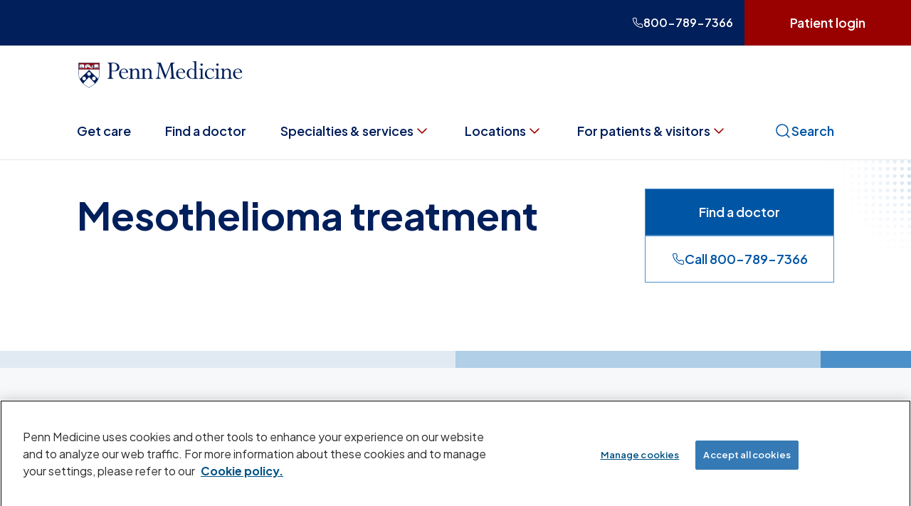

--- FILE ---
content_type: text/html; charset=utf-8
request_url: https://www.pennmedicine.org/conditions/mesothelioma/treatment
body_size: 41518
content:
<!DOCTYPE html><html lang="en"><head><meta charSet="utf-8"/><meta name="viewport" content="width=device-width"/><link rel="canonical" href="https://www.pennmedicine.org/conditions/mesothelioma/treatment"/><title>Mesothelioma Treatment and Support | Penn Medicine </title><link rel="icon" type="image/svg+xml" href="/favicon.svg"/><link rel="icon" type="image/png" sizes="16x16" href="/favicon-16.png"/><link rel="icon" type="image/png" sizes="32x32" href="/favicon-32.png"/><link rel="icon" type="image/png" sizes="64x64" href="/favicon-64.png"/><link rel="preload" href="/fonts/plusjakartasans.woff2" as="font" type="font/woff2" crossorigin="anonymous"/><script type="application/ld+json">{"@context":"https://schema.org","@type":"BreadcrumbList","name":"Mesothelioma Treatment and Support | Penn Medicine ","itemListElement":[{"@type":"ListItem","position":1,"name":"Home","item":"https://www.pennmedicine.org/"},{"@type":"ListItem","position":2,"name":"Conditions we treat","item":"https://www.pennmedicine.org/conditions"},{"@type":"ListItem","position":3,"name":"Mesothelioma","item":"https://www.pennmedicine.org/conditions/mesothelioma"},{"@type":"ListItem","position":4,"name":"Treatment","item":"https://www.pennmedicine.org/conditions/mesothelioma/treatment"}]}</script><script type="application/ld+json">{"@context":"https://schema.org","@type":"MedicalWebPage","datePublished":"2025-12-17","medicalAudience":[],"author":"Penn Medicine Editorial Team","name":"Mesothelioma Treatment and Support | Penn Medicine ","description":"From traditional mesothelioma treatments to new, novel therapies and clinical trials only available at Penn Medicine—we offer an option for everyone. ","url":"https://www.pennmedicine.org/conditions/mesothelioma/treatment"}</script><script type="application/ld+json">{"@context":"https://schema.org","@type":"MedicalCondition","name":"","alternateName":"","associatedAnatomy":{"@type":"AnatomicalStructure","name":[]},"code":[{"@type":"MedicalCode","name":"","description":"","codeValue":"","codingSystem":"UMLS"}]}</script><meta name="pageId" content="a065ffd3-57f6-4266-9ac1-eec9335b0cc3"/><meta name="taxonomyTemplatePage" content="1087025a-756a-4d78-936a-37693caf3573"/><meta name="taxonomyTemplatePageName" content="Conditions"/><meta name="isChildPage" content="false"/><meta name="cardTitle" content="Mesothelioma treatment"/><meta name="cardDescription" content="Mesothelioma%20treatment%20may%20include%20surgery%2C%20chemotherapy%2C%20radiation%20therapy%2C%20and%20immunotherapy.%C2%A0"/><meta name="previewImage" content="https%3A%2F%2Ftupa-q-001.sitecorecontenthub.cloud%2Fapi%2Fpublic%2Fcontent%2Fd16f9175c3ac46ae9975fe4a45b817e4%3Fv%3D9c7f6d3a"/><meta name="title" content="Mesothelioma Treatment and Support | Penn Medicine "/><meta name="description" content="From traditional mesothelioma treatments to new, novel therapies and clinical trials only available at Penn Medicine—we offer an option for everyone. "/><meta name="analytics_page_type" content="Placeholder"/><script type="text/javascript">(function (m, a, z, e) {
            var s, t;
            try {
              t = m.sessionStorage.getItem('maze-us');
            } catch (err) {}
          if (!t) {
              t = new Date().getTime();
              try {
                m.sessionStorage.setItem('maze-us', t);
              } catch (err) {}
            }
            s = a.createElement('script');
            s.src = z + '?apiKey=' + e;
            s.async = true;
            a.getElementsByTagName('head')[0].appendChild(s);
            m.mazeUniversalSnippetApiKey = e;
          })(window, document, 'https://snippet.maze.co/maze-universal-loader.js', '6e648de2-decc-47ce-9d10-7746fd95ab6b');</script><script type="application/ld+json">{"@context":"https://schema.org","@type":"ImageObject","contentUrl":"https://tupa-q-001.sitecorecontenthub.cloud:443/api/public/content/4bd60493aa0e445e97c209b5e7e70e90?v=d5e728a8&t=16x9","name":"National Cancer Institute Designated Comprehensive Cancer Center badge on top of shot of hospital","description":"National Cancer Institute Designated Comprehensive Cancer Center badge on top of shot of hospital","height":"366","width":"700"}</script><meta name="next-head-count" content="24"/><script id="utag-queue" data-nscript="beforeInteractive">
        (function(w){
          if (w.utag) return;
          var u = w.utag = { e: [] };
          u.view = function(a,b,c){ u.e.push({a:a,b:b,c:c,d:"view"}); };
          u.link = function(a,b,c){ u.e.push({a:a,b:b,c:c,d:"link"}); };
          u.track = function(d,a,b,c){
            if (typeof d === "object") {
              u.e.push({ a: d.data, b: (d.cfg?d.cfg.cb:null), c: (d.cfg?d.cfg.uids:undefined), d: d.event });
            } else {
              u.e.push({ a: a, b: b, c: c, d: d });
            }
          };
        })(window);
      </script><script id="tealium-cfg" data-nscript="beforeInteractive">window.utag_cfg_ovrd = window.utag_cfg_ovrd || {}; window.utag_cfg_ovrd.noview = true;</script><link rel="preload" href="/_next/static/css/6ac6c889bc32acf4.css" as="style"/><link rel="stylesheet" href="/_next/static/css/6ac6c889bc32acf4.css" data-n-g=""/><link rel="preload" href="/_next/static/css/4cca1f9047ed0cbe.css" as="style"/><link rel="stylesheet" href="/_next/static/css/4cca1f9047ed0cbe.css" data-n-p=""/><link rel="preload" href="/_next/static/css/a5bcb77f990d8485.css" as="style"/><link rel="stylesheet" href="/_next/static/css/a5bcb77f990d8485.css" data-n-p=""/><noscript data-n-css=""></noscript><script defer="" nomodule="" src="/_next/static/chunks/polyfills-42372ed130431b0a.js"></script><script src="/_next/static/chunks/webpack-9d38f1b1229c16d4.js" defer=""></script><script src="/_next/static/chunks/framework-c3245d1d3753f30a.js" defer=""></script><script src="/_next/static/chunks/main-96506085ed8f8c70.js" defer=""></script><script src="/_next/static/chunks/pages/_app-411bfd10d51f2e91.js" defer=""></script><script src="/_next/static/chunks/62347655-b8b173a5f43a6d71.js" defer=""></script><script src="/_next/static/chunks/09f0b017-1f1e5f04f62679cc.js" defer=""></script><script src="/_next/static/chunks/207-9f3b89f372967e59.js" defer=""></script><script src="/_next/static/chunks/482-5c01d7b6e45fc17c.js" defer=""></script><script src="/_next/static/chunks/pages/%5B%5B...path%5D%5D-55f40567db6331cb.js" defer=""></script><script src="/_next/static/66GE0usL397j7VfKSWg__/_buildManifest.js" defer=""></script><script src="/_next/static/66GE0usL397j7VfKSWg__/_ssgManifest.js" defer=""></script></head><body><div id="__next"><div class="prod-mode Ascend-1_0"><header><div id="header"><div class="component container-default col-12"><div class="component-content"><div class="row"><div class="MastheadTop_container__ecKDz"><a href="tel:8007897366" class="HeaderLogon_phoneBtn__7LTNj Button_button__8LrJG" data-layer-event="masthead_top_click" data-layer-link-text="800-789-7366" data-layer-link-url="tel:8007897366" data-layer-link-name="Click to call"><svg xmlns="http://www.w3.org/2000/svg" height="1em" fill="none" viewBox="0 0 24 24" aria-hidden="true" class="Button_icon__dEpHH"><path fill="currentColor" fill-rule="evenodd" d="M3.79 1.282c-1.033.12-1.945.856-2.269 1.833-.163.488-.181.841-.083 1.572.493 3.67 1.829 6.928 4.057 9.893 2.722 3.624 6.792 6.348 11.235 7.518 1.225.322 2.997.611 3.47.564 1.207-.119 2.109-.873 2.45-2.05.088-.305.09-.357.09-2.232 0-1.739-.007-1.944-.073-2.178-.172-.607-.537-1.158-.996-1.502-.467-.351-.709-.44-1.631-.6a13 13 0 0 1-2.1-.533l-.68-.225-.5.001c-.456 0-.531.011-.85.124-.523.184-.745.337-1.374.946l-.573.553-.274-.177a15.6 15.6 0 0 1-4.478-4.478l-.177-.274.553-.573c.61-.631.765-.856.945-1.375.109-.313.121-.4.124-.849l.003-.5-.209-.62a13.5 13.5 0 0 1-.548-2.152c-.129-.746-.215-1.031-.411-1.366-.182-.31-.638-.773-.942-.955a3 3 0 0 0-1.121-.369c-.388-.044-3.248-.041-3.638.004m3.882 1.601c.294.146.539.41.627.673.034.104.09.359.123.567.131.821.265 1.361.586 2.357.177.55.197.647.176.854-.042.42-.126.541-.94 1.364-.415.419-.785.823-.823.898-.125.246-.073.527.178.945.367.613.896 1.376 1.345 1.939.554.695 1.882 2.023 2.576 2.576.738.588 1.887 1.357 2.292 1.535a.85.85 0 0 0 .6-.016c.07-.036.471-.404.89-.819.869-.859.978-.93 1.438-.933.225-.001.378.031.78.165.878.293 1.56.464 2.357.591.208.033.463.088.567.122.263.088.527.333.673.627l.123.245v3.647l-.114.24a1.22 1.22 0 0 1-.572.583c-.288.147-.508.157-1.253.054-2.905-.398-5.519-1.412-8.121-3.149C7.393 15.419 4.554 11.4 3.365 6.88c-.252-.959-.487-2.365-.483-2.891.004-.509.25-.904.694-1.113l.244-.116h3.607z"></path></svg>800-789-7366</a><span class="HeaderLogon_loginBtn__uuLG3 Button_button__8LrJG"><a href="https://secure.mypennmedicine.org/MyPennMedicine/" class="patient-login" target="" data-layer-event="masthead_top_click" data-layer-link-text="Patient login" data-layer-link-url="https://secure.mypennmedicine.org/MyPennMedicine/" data-layer-link-name="Portal Login">Patient login</a></span></div><div class="MastheadMinimal_headerContainer__XqaoR"><div class="MastheadMinimal_logo__RB7Kv Header_lL__DcaV5"><div class="pm-navigation-logo-bar pm-center Header_logo__d2E46"><a class="pm-logo" href="/"><img alt="Penn Medicine Home" src="https://edge.sitecorecloud.io/thetrusteesc483-pennmedicine-prod-fab7/media/Project/PennMedicine/Logos/pm.svg?iar=0"/></a></div></div><div class="MastheadMinimal_languageContainer__tYRFk"></div></div></div></div></div><div class="component row-splitter col-12"><div class="container-fluid"><div><div class="row"><div><div class="Masthead_container__rs_ok"><nav><ul aria-label="Main menu"><li data-testid="masthead_nav_0"><a href="/Get-care" class="Masthead_item__7SwDB Button_button__8LrJG Button_primary__CDER3" data-layer-event="nav_click" data-layer-link-url="/Get-care" data-layer-link-text="Get care" data-layer-nav-location="masthead" data-layer-component-name="MegaNav">Get care</a></li><li data-testid="masthead_nav_1"><a href="/Find-Doctor" class="Masthead_item__7SwDB Button_button__8LrJG Button_primary__CDER3" data-layer-event="nav_click" data-layer-link-url="/Find-Doctor" data-layer-link-text="Find a doctor" data-layer-nav-location="masthead" data-layer-component-name="MegaNav">Find a doctor</a></li><li data-testid="masthead_nav_2"><button class="Masthead_item__7SwDB Button_button__8LrJG Button_primary__CDER3" data-layer-event="nav_click" data-layer-link-url="" data-layer-link-text="Specialties &amp; services" data-layer-nav-location="masthead" data-layer-component-name="MegaNav"><svg xmlns="http://www.w3.org/2000/svg" height="1em" fill="none" viewBox="0 0 24 24" aria-hidden="true" class="Button_icon__dEpHH Masthead_iconChevron__5vT4y"><path fill="currentColor" fill-rule="evenodd" d="M5.854 8.28c-.467.105-.724.626-.515 1.043.091.181 6.071 6.173 6.292 6.304a.75.75 0 0 0 .692.034c.181-.091 6.173-6.071 6.304-6.292a.728.728 0 0 0-.624-1.098.9.9 0 0 0-.326.068c-.075.038-1.383 1.313-2.907 2.835L12 13.94l-2.77-2.766C7.707 9.653 6.406 8.382 6.34 8.35a.74.74 0 0 0-.486-.07"></path></svg>Specialties &amp; services</button></li><li data-testid="masthead_nav_3"><button class="Masthead_item__7SwDB Button_button__8LrJG Button_primary__CDER3" data-layer-event="nav_click" data-layer-link-url="" data-layer-link-text="Locations" data-layer-nav-location="masthead" data-layer-component-name="MegaNav"><svg xmlns="http://www.w3.org/2000/svg" height="1em" fill="none" viewBox="0 0 24 24" aria-hidden="true" class="Button_icon__dEpHH Masthead_iconChevron__5vT4y"><path fill="currentColor" fill-rule="evenodd" d="M5.854 8.28c-.467.105-.724.626-.515 1.043.091.181 6.071 6.173 6.292 6.304a.75.75 0 0 0 .692.034c.181-.091 6.173-6.071 6.304-6.292a.728.728 0 0 0-.624-1.098.9.9 0 0 0-.326.068c-.075.038-1.383 1.313-2.907 2.835L12 13.94l-2.77-2.766C7.707 9.653 6.406 8.382 6.34 8.35a.74.74 0 0 0-.486-.07"></path></svg>Locations</button></li><li data-testid="masthead_nav_4"><button class="Masthead_item__7SwDB Button_button__8LrJG Button_primary__CDER3" data-layer-event="nav_click" data-layer-link-url="" data-layer-link-text="For patients &amp; visitors" data-layer-nav-location="masthead" data-layer-component-name="MegaNav"><svg xmlns="http://www.w3.org/2000/svg" height="1em" fill="none" viewBox="0 0 24 24" aria-hidden="true" class="Button_icon__dEpHH Masthead_iconChevron__5vT4y"><path fill="currentColor" fill-rule="evenodd" d="M5.854 8.28c-.467.105-.724.626-.515 1.043.091.181 6.071 6.173 6.292 6.304a.75.75 0 0 0 .692.034c.181-.091 6.173-6.071 6.304-6.292a.728.728 0 0 0-.624-1.098.9.9 0 0 0-.326.068c-.075.038-1.383 1.313-2.907 2.835L12 13.94l-2.77-2.766C7.707 9.653 6.406 8.382 6.34 8.35a.74.74 0 0 0-.486-.07"></path></svg>For patients &amp; visitors</button></li><li data-testid="masthead_nav_search" class="Masthead_search__Lv3lN"><button class="Masthead_item__7SwDB Button_button__8LrJG Button_primary__CDER3"><svg xmlns="http://www.w3.org/2000/svg" height="1em" fill="none" viewBox="0 0 24 24" aria-hidden="true" class="Button_icon__dEpHH Masthead_iconSearch__OaBTV"><path fill="currentColor" fill-rule="evenodd" d="M10.38 2.281c-4.115.29-7.465 3.435-8.043 7.547-.088.624-.088 1.72 0 2.344a8.76 8.76 0 0 0 5.636 7.025c1.617.6 3.461.702 5.129.283 1.187-.297 2.394-.882 3.262-1.581l.263-.212 1.917 1.919c1.054 1.056 1.993 1.965 2.087 2.021.642.382 1.378-.354.996-.996-.056-.094-.965-1.033-2.021-2.087l-1.919-1.917.212-.263c.893-1.109 1.539-2.643 1.762-4.184.09-.624.091-1.753.001-2.36-.333-2.263-1.454-4.238-3.202-5.642a8.8 8.8 0 0 0-6.08-1.897m2.036 1.598c3.111.67 5.409 3.155 5.787 6.255.07.573.026 1.772-.083 2.282-.557 2.61-2.433 4.705-4.925 5.498-.826.263-1.117.303-2.195.303s-1.369-.04-2.195-.303a7.35 7.35 0 0 1-4.719-4.719c-.265-.833-.304-1.117-.303-2.195 0-.865.011-1.029.091-1.395.662-3.054 2.996-5.289 6.041-5.786.532-.087 1.981-.052 2.501.06"></path></svg>Search</button></li></ul></nav></div></div></div></div></div></div></div></header><main><section class="HeroUnderline_container__OB3Zi"><div class="HeroUnderline_content__8VV2i"><div class="TitleBlock_container__TYona TitleBlock_buttons-right__5P0Gl TitleBlock_light__VP7ul"><div class="TitleBlock_content__4LVw5"><div class="TitleBlock_title__YC5x_"><h1>Mesothelioma treatment</h1></div></div><div class="TitleBlock_ctaContainer__My8XP"><div class="ButtonStack_container__6Lg9w TitleBlock_buttonStack__OGU1_"><a href="/find-doctor" class="Button_button__8LrJG Button_primary__CDER3" data-layer-event="button_click" data-layer-link-text="Find a doctor" data-layer-link-url="/Find-Doctor/Search" data-layer-section-title="Mesothelioma treatment" data-layer-button-priority="primary" data-layer-component-name="HeroSimple" data-layer-link-name="Find a doctor">Find a doctor</a><a href="tel://+1-800-789-7366" class="Button_button__8LrJG Button_secondary__rKBu_" data-layer-event="button_click" data-layer-link-text="Call 800-789-7366" data-layer-link-url="tel://+1-800-789-7366" data-layer-section-title="Mesothelioma treatment" data-layer-button-priority="secondary" data-layer-component-name="HeroSimple" data-layer-link-name="Click to call"><svg xmlns="http://www.w3.org/2000/svg" height="1em" fill="none" viewBox="0 0 24 24" aria-hidden="true" class="Button_icon__dEpHH"><path fill="currentColor" fill-rule="evenodd" d="M3.79 1.282c-1.033.12-1.945.856-2.269 1.833-.163.488-.181.841-.083 1.572.493 3.67 1.829 6.928 4.057 9.893 2.722 3.624 6.792 6.348 11.235 7.518 1.225.322 2.997.611 3.47.564 1.207-.119 2.109-.873 2.45-2.05.088-.305.09-.357.09-2.232 0-1.739-.007-1.944-.073-2.178-.172-.607-.537-1.158-.996-1.502-.467-.351-.709-.44-1.631-.6a13 13 0 0 1-2.1-.533l-.68-.225-.5.001c-.456 0-.531.011-.85.124-.523.184-.745.337-1.374.946l-.573.553-.274-.177a15.6 15.6 0 0 1-4.478-4.478l-.177-.274.553-.573c.61-.631.765-.856.945-1.375.109-.313.121-.4.124-.849l.003-.5-.209-.62a13.5 13.5 0 0 1-.548-2.152c-.129-.746-.215-1.031-.411-1.366-.182-.31-.638-.773-.942-.955a3 3 0 0 0-1.121-.369c-.388-.044-3.248-.041-3.638.004m3.882 1.601c.294.146.539.41.627.673.034.104.09.359.123.567.131.821.265 1.361.586 2.357.177.55.197.647.176.854-.042.42-.126.541-.94 1.364-.415.419-.785.823-.823.898-.125.246-.073.527.178.945.367.613.896 1.376 1.345 1.939.554.695 1.882 2.023 2.576 2.576.738.588 1.887 1.357 2.292 1.535a.85.85 0 0 0 .6-.016c.07-.036.471-.404.89-.819.869-.859.978-.93 1.438-.933.225-.001.378.031.78.165.878.293 1.56.464 2.357.591.208.033.463.088.567.122.263.088.527.333.673.627l.123.245v3.647l-.114.24a1.22 1.22 0 0 1-.572.583c-.288.147-.508.157-1.253.054-2.905-.398-5.519-1.412-8.121-3.149C7.393 15.419 4.554 11.4 3.365 6.88c-.252-.959-.487-2.365-.483-2.891.004-.509.25-.904.694-1.113l.244-.116h3.607z"></path></svg>Call 800-789-7366</a></div></div></div><div class="HeroUnderline_patternContainer__C7cLN"><svg xmlns="http://www.w3.org/2000/svg" xml:space="preserve" viewBox="0 0 231 245" aria-hidden="true"><radialGradient id="shield-corner-upper-light_svg__a" cx="236.76" cy="36.062" r="206.914" gradientUnits="userSpaceOnUse"><stop offset="0" style="stop-color:#0055a4;stop-opacity:0.2"></stop><stop offset="0.35" style="stop-color:#7ea9d1;stop-opacity:0.12"></stop><stop offset="0.7" style="stop-color:#dde9f3;stop-opacity:0.05"></stop><stop offset="1" style="stop-color:#fff;stop-opacity:0"></stop></radialGradient><path d="M0 70h7v2.6c0 2-1.4 3.7-3.5 4.4-2.1-.7-3.5-2.4-3.5-4.4zm0 112h7v2.6c0 2-1.4 3.7-3.5 4.4-2.1-.7-3.5-2.4-3.5-4.4zm0-56h7v2.6c0 2-1.4 3.7-3.5 4.4-2.1-.7-3.5-2.4-3.5-4.4zM0 14h7v2.6c0 2-1.4 3.7-3.5 4.4-2.1-.7-3.5-2.4-3.5-4.4zm0 84h7v2.6c0 2-1.4 3.7-3.5 4.4-2.1-.7-3.5-2.4-3.5-4.4zm0 112h7v2.6c0 2-1.4 3.7-3.5 4.4-2.1-.7-3.5-2.4-3.5-4.4zm0-56h7v2.6c0 2-1.4 3.7-3.5 4.4-2.1-.7-3.5-2.4-3.5-4.4zM0 42h7v2.6c0 2-1.4 3.7-3.5 4.4-2.1-.7-3.5-2.4-3.5-4.4zm0 42h7v2.6c0 2-1.4 3.7-3.5 4.4-2.1-.7-3.5-2.4-3.5-4.4zm0 112h7v2.6c0 2-1.4 3.7-3.5 4.4-2.1-.7-3.5-2.4-3.5-4.4zm0 42h7v2.6c0 2-1.4 3.7-3.5 4.4-2.1-.7-3.5-2.4-3.5-4.4zm0-98h7v2.6c0 2-1.4 3.7-3.5 4.4-2.1-.7-3.5-2.4-3.5-4.4zM0 28h7v2.6c0 2-1.4 3.7-3.5 4.4-2.1-.7-3.5-2.4-3.5-4.4zm0 84h7v2.6c0 2-1.4 3.7-3.5 4.4-2.1-.7-3.5-2.4-3.5-4.4zM0 0h7v2.6c0 2-1.4 3.7-3.5 4.4C1.4 6.3 0 4.6 0 2.6zm0 224h7v2.6c0 2-1.4 3.7-3.5 4.4-2.1-.7-3.5-2.4-3.5-4.4zm0-56h7v2.6c0 2-1.4 3.7-3.5 4.4-2.1-.7-3.5-2.4-3.5-4.4zM0 56h7v2.6c0 2-1.4 3.7-3.5 4.4-2.1-.7-3.5-2.4-3.5-4.4zm224 14h7v2.6c0 2-1.4 3.7-3.5 4.4-2.1-.7-3.5-2.4-3.5-4.4zm0 112h7v2.6c0 2-1.4 3.7-3.5 4.4-2.1-.7-3.5-2.4-3.5-4.4zm0-56h7v2.6c0 2-1.4 3.7-3.5 4.4-2.1-.7-3.5-2.4-3.5-4.4zm0-112h7v2.6c0 2-1.4 3.7-3.5 4.4-2.1-.7-3.5-2.4-3.5-4.4zm0 84h7v2.6c0 2-1.4 3.7-3.5 4.4-2.1-.7-3.5-2.4-3.5-4.4zm0 112h7v2.6c0 2-1.4 3.7-3.5 4.4-2.1-.7-3.5-2.4-3.5-4.4zm0-56h7v2.6c0 2-1.4 3.7-3.5 4.4-2.1-.7-3.5-2.4-3.5-4.4zm0-112h7v2.6c0 2-1.4 3.7-3.5 4.4-2.1-.7-3.5-2.4-3.5-4.4zm0 42h7v2.6c0 2-1.4 3.7-3.5 4.4-2.1-.7-3.5-2.4-3.5-4.4zm0 112h7v2.6c0 2-1.4 3.7-3.5 4.4-2.1-.7-3.5-2.4-3.5-4.4zm0 42h7v2.6c0 2-1.4 3.7-3.5 4.4-2.1-.7-3.5-2.4-3.5-4.4zm0-98h7v2.6c0 2-1.4 3.7-3.5 4.4-2.1-.7-3.5-2.4-3.5-4.4zm0-112h7v2.6c0 2-1.4 3.7-3.5 4.4-2.1-.7-3.5-2.4-3.5-4.4zm0 84h7v2.6c0 2-1.4 3.7-3.5 4.4-2.1-.7-3.5-2.4-3.5-4.4zm0-112h7v2.6c0 2-1.4 3.7-3.5 4.4-2.1-.7-3.5-2.4-3.5-4.4zm0 224h7v2.6c0 2-1.4 3.7-3.5 4.4-2.1-.7-3.5-2.4-3.5-4.4zm0-56h7v2.6c0 2-1.4 3.7-3.5 4.4-2.1-.7-3.5-2.4-3.5-4.4zm0-112h7v2.6c0 2-1.4 3.7-3.5 4.4-2.1-.7-3.5-2.4-3.5-4.4zM112 70h7v2.6c0 2-1.4 3.7-3.5 4.4-2.1-.7-3.5-2.4-3.5-4.4zm0 112h7v2.6c0 2-1.4 3.7-3.5 4.4-2.1-.7-3.5-2.4-3.5-4.4zm0-56h7v2.6c0 2-1.4 3.7-3.5 4.4-2.1-.7-3.5-2.4-3.5-4.4zm0-112h7v2.6c0 2-1.4 3.7-3.5 4.4-2.1-.7-3.5-2.4-3.5-4.4zm0 84h7v2.6c0 2-1.4 3.7-3.5 4.4-2.1-.7-3.5-2.4-3.5-4.4zm0 112h7v2.6c0 2-1.4 3.7-3.5 4.4-2.1-.7-3.5-2.4-3.5-4.4zm0-56h7v2.6c0 2-1.4 3.7-3.5 4.4-2.1-.7-3.5-2.4-3.5-4.4zm0-112h7v2.6c0 2-1.4 3.7-3.5 4.4-2.1-.7-3.5-2.4-3.5-4.4zm0 42h7v2.6c0 2-1.4 3.7-3.5 4.4-2.1-.7-3.5-2.4-3.5-4.4zm0 112h7v2.6c0 2-1.4 3.7-3.5 4.4-2.1-.7-3.5-2.4-3.5-4.4zm0 42h7v2.6c0 2-1.4 3.7-3.5 4.4-2.1-.7-3.5-2.4-3.5-4.4zm0-98h7v2.6c0 2-1.4 3.7-3.5 4.4-2.1-.7-3.5-2.4-3.5-4.4zm0-112h7v2.6c0 2-1.4 3.7-3.5 4.4-2.1-.7-3.5-2.4-3.5-4.4zm0 84h7v2.6c0 2-1.4 3.7-3.5 4.4-2.1-.7-3.5-2.4-3.5-4.4zm0-112h7v2.6c0 2-1.4 3.7-3.5 4.4-2.1-.7-3.5-2.4-3.5-4.4zm0 224h7v2.6c0 2-1.4 3.7-3.5 4.4-2.1-.7-3.5-2.4-3.5-4.4zm0-56h7v2.6c0 2-1.4 3.7-3.5 4.4-2.1-.7-3.5-2.4-3.5-4.4zm0-112h7v2.6c0 2-1.4 3.7-3.5 4.4-2.1-.7-3.5-2.4-3.5-4.4zM56 70h7v2.6c0 2-1.4 3.7-3.5 4.4-2.1-.7-3.5-2.4-3.5-4.4zm0 112h7v2.6c0 2-1.4 3.7-3.5 4.4-2.1-.7-3.5-2.4-3.5-4.4zm0-56h7v2.6c0 2-1.4 3.7-3.5 4.4-2.1-.7-3.5-2.4-3.5-4.4zm0-112h7v2.6c0 2-1.4 3.7-3.5 4.4-2.1-.7-3.5-2.4-3.5-4.4zm0 84h7v2.6c0 2-1.4 3.7-3.5 4.4-2.1-.7-3.5-2.4-3.5-4.4zm0 112h7v2.6c0 2-1.4 3.7-3.5 4.4-2.1-.7-3.5-2.4-3.5-4.4zm0-56h7v2.6c0 2-1.4 3.7-3.5 4.4-2.1-.7-3.5-2.4-3.5-4.4zm0-112h7v2.6c0 2-1.4 3.7-3.5 4.4-2.1-.7-3.5-2.4-3.5-4.4zm0 42h7v2.6c0 2-1.4 3.7-3.5 4.4-2.1-.7-3.5-2.4-3.5-4.4zm0 112h7v2.6c0 2-1.4 3.7-3.5 4.4-2.1-.7-3.5-2.4-3.5-4.4zm0 42h7v2.6c0 2-1.4 3.7-3.5 4.4-2.1-.7-3.5-2.4-3.5-4.4zm0-98h7v2.6c0 2-1.4 3.7-3.5 4.4-2.1-.7-3.5-2.4-3.5-4.4zm0-112h7v2.6c0 2-1.4 3.7-3.5 4.4-2.1-.7-3.5-2.4-3.5-4.4zm0 84h7v2.6c0 2-1.4 3.7-3.5 4.4-2.1-.7-3.5-2.4-3.5-4.4zM56 0h7v2.6c0 2-1.4 3.7-3.5 4.4-2.1-.7-3.5-2.4-3.5-4.4zm0 224h7v2.6c0 2-1.4 3.7-3.5 4.4-2.1-.7-3.5-2.4-3.5-4.4zm0-56h7v2.6c0 2-1.4 3.7-3.5 4.4-2.1-.7-3.5-2.4-3.5-4.4zm0-112h7v2.6c0 2-1.4 3.7-3.5 4.4-2.1-.7-3.5-2.4-3.5-4.4zm112 14h7v2.6c0 2-1.4 3.7-3.5 4.4-2.1-.7-3.5-2.4-3.5-4.4zm0 112h7v2.6c0 2-1.4 3.7-3.5 4.4-2.1-.7-3.5-2.4-3.5-4.4zm0-56h7v2.6c0 2-1.4 3.7-3.5 4.4-2.1-.7-3.5-2.4-3.5-4.4zm0-112h7v2.6c0 2-1.4 3.7-3.5 4.4-2.1-.7-3.5-2.4-3.5-4.4zm0 84h7v2.6c0 2-1.4 3.7-3.5 4.4-2.1-.7-3.5-2.4-3.5-4.4zm0 112h7v2.6c0 2-1.4 3.7-3.5 4.4-2.1-.7-3.5-2.4-3.5-4.4zm0-56h7v2.6c0 2-1.4 3.7-3.5 4.4-2.1-.7-3.5-2.4-3.5-4.4zm0-112h7v2.6c0 2-1.4 3.7-3.5 4.4-2.1-.7-3.5-2.4-3.5-4.4zm0 42h7v2.6c0 2-1.4 3.7-3.5 4.4-2.1-.7-3.5-2.4-3.5-4.4zm0 112h7v2.6c0 2-1.4 3.7-3.5 4.4-2.1-.7-3.5-2.4-3.5-4.4zm0 42h7v2.6c0 2-1.4 3.7-3.5 4.4-2.1-.7-3.5-2.4-3.5-4.4zm0-98h7v2.6c0 2-1.4 3.7-3.5 4.4-2.1-.7-3.5-2.4-3.5-4.4zm0-112h7v2.6c0 2-1.4 3.7-3.5 4.4-2.1-.7-3.5-2.4-3.5-4.4zm0 84h7v2.6c0 2-1.4 3.7-3.5 4.4-2.1-.7-3.5-2.4-3.5-4.4zm0-112h7v2.6c0 2-1.4 3.7-3.5 4.4-2.1-.7-3.5-2.4-3.5-4.4zm0 224h7v2.6c0 2-1.4 3.7-3.5 4.4-2.1-.7-3.5-2.4-3.5-4.4zm0-56h7v2.6c0 2-1.4 3.7-3.5 4.4-2.1-.7-3.5-2.4-3.5-4.4zm0-112h7v2.6c0 2-1.4 3.7-3.5 4.4-2.1-.7-3.5-2.4-3.5-4.4zM28 70h7v2.6c0 2-1.4 3.7-3.5 4.4-2.1-.7-3.5-2.4-3.5-4.4zm0 112h7v2.6c0 2-1.4 3.7-3.5 4.4-2.1-.7-3.5-2.4-3.5-4.4zm0-56h7v2.6c0 2-1.4 3.7-3.5 4.4-2.1-.7-3.5-2.4-3.5-4.4zm0-112h7v2.6c0 2-1.4 3.7-3.5 4.4-2.1-.7-3.5-2.4-3.5-4.4zm0 84h7v2.6c0 2-1.4 3.7-3.5 4.4-2.1-.7-3.5-2.4-3.5-4.4zm0 112h7v2.6c0 2-1.4 3.7-3.5 4.4-2.1-.7-3.5-2.4-3.5-4.4zm0-56h7v2.6c0 2-1.4 3.7-3.5 4.4-2.1-.7-3.5-2.4-3.5-4.4zm0-112h7v2.6c0 2-1.4 3.7-3.5 4.4-2.1-.7-3.5-2.4-3.5-4.4zm0 42h7v2.6c0 2-1.4 3.7-3.5 4.4-2.1-.7-3.5-2.4-3.5-4.4zm0 112h7v2.6c0 2-1.4 3.7-3.5 4.4-2.1-.7-3.5-2.4-3.5-4.4zm0 42h7v2.6c0 2-1.4 3.7-3.5 4.4-2.1-.7-3.5-2.4-3.5-4.4zm0-98h7v2.6c0 2-1.4 3.7-3.5 4.4-2.1-.7-3.5-2.4-3.5-4.4zm0-112h7v2.6c0 2-1.4 3.7-3.5 4.4-2.1-.7-3.5-2.4-3.5-4.4zm0 84h7v2.6c0 2-1.4 3.7-3.5 4.4-2.1-.7-3.5-2.4-3.5-4.4zM28 0h7v2.6c0 2-1.4 3.7-3.5 4.4-2.1-.7-3.5-2.4-3.5-4.4zm0 224h7v2.6c0 2-1.4 3.7-3.5 4.4-2.1-.7-3.5-2.4-3.5-4.4zm0-56h7v2.6c0 2-1.4 3.7-3.5 4.4-2.1-.7-3.5-2.4-3.5-4.4zm0-112h7v2.6c0 2-1.4 3.7-3.5 4.4-2.1-.7-3.5-2.4-3.5-4.4zm112 14h7v2.6c0 2-1.4 3.7-3.5 4.4-2.1-.7-3.5-2.4-3.5-4.4zm0 112h7v2.6c0 2-1.4 3.7-3.5 4.4-2.1-.7-3.5-2.4-3.5-4.4zm0-56h7v2.6c0 2-1.4 3.7-3.5 4.4-2.1-.7-3.5-2.4-3.5-4.4zm0-112h7v2.6c0 2-1.4 3.7-3.5 4.4-2.1-.7-3.5-2.4-3.5-4.4zm0 84h7v2.6c0 2-1.4 3.7-3.5 4.4-2.1-.7-3.5-2.4-3.5-4.4zm0 112h7v2.6c0 2-1.4 3.7-3.5 4.4-2.1-.7-3.5-2.4-3.5-4.4zm0-56h7v2.6c0 2-1.4 3.7-3.5 4.4-2.1-.7-3.5-2.4-3.5-4.4zm0-112h7v2.6c0 2-1.4 3.7-3.5 4.4-2.1-.7-3.5-2.4-3.5-4.4zm0 42h7v2.6c0 2-1.4 3.7-3.5 4.4-2.1-.7-3.5-2.4-3.5-4.4zm0 112h7v2.6c0 2-1.4 3.7-3.5 4.4-2.1-.7-3.5-2.4-3.5-4.4zm0 42h7v2.6c0 2-1.4 3.7-3.5 4.4-2.1-.7-3.5-2.4-3.5-4.4zm0-98h7v2.6c0 2-1.4 3.7-3.5 4.4-2.1-.7-3.5-2.4-3.5-4.4zm0-112h7v2.6c0 2-1.4 3.7-3.5 4.4-2.1-.7-3.5-2.4-3.5-4.4zm0 84h7v2.6c0 2-1.4 3.7-3.5 4.4-2.1-.7-3.5-2.4-3.5-4.4zm0-112h7v2.6c0 2-1.4 3.7-3.5 4.4-2.1-.7-3.5-2.4-3.5-4.4zm0 224h7v2.6c0 2-1.4 3.7-3.5 4.4-2.1-.7-3.5-2.4-3.5-4.4zm0-56h7v2.6c0 2-1.4 3.7-3.5 4.4-2.1-.7-3.5-2.4-3.5-4.4zm0-112h7v2.6c0 2-1.4 3.7-3.5 4.4-2.1-.7-3.5-2.4-3.5-4.4zM84 70h7v2.6c0 2-1.4 3.7-3.5 4.4-2.1-.7-3.5-2.4-3.5-4.4zm0 112h7v2.6c0 2-1.4 3.7-3.5 4.4-2.1-.7-3.5-2.4-3.5-4.4zm0-56h7v2.6c0 2-1.4 3.7-3.5 4.4-2.1-.7-3.5-2.4-3.5-4.4zm0-112h7v2.6c0 2-1.4 3.7-3.5 4.4-2.1-.7-3.5-2.4-3.5-4.4zm0 84h7v2.6c0 2-1.4 3.7-3.5 4.4-2.1-.7-3.5-2.4-3.5-4.4zm0 112h7v2.6c0 2-1.4 3.7-3.5 4.4-2.1-.7-3.5-2.4-3.5-4.4zm0-56h7v2.6c0 2-1.4 3.7-3.5 4.4-2.1-.7-3.5-2.4-3.5-4.4zm0-112h7v2.6c0 2-1.4 3.7-3.5 4.4-2.1-.7-3.5-2.4-3.5-4.4zm0 42h7v2.6c0 2-1.4 3.7-3.5 4.4-2.1-.7-3.5-2.4-3.5-4.4zm0 112h7v2.6c0 2-1.4 3.7-3.5 4.4-2.1-.7-3.5-2.4-3.5-4.4zm0 42h7v2.6c0 2-1.4 3.7-3.5 4.4-2.1-.7-3.5-2.4-3.5-4.4zm0-98h7v2.6c0 2-1.4 3.7-3.5 4.4-2.1-.7-3.5-2.4-3.5-4.4zm0-112h7v2.6c0 2-1.4 3.7-3.5 4.4-2.1-.7-3.5-2.4-3.5-4.4zm0 84h7v2.6c0 2-1.4 3.7-3.5 4.4-2.1-.7-3.5-2.4-3.5-4.4zM84 0h7v2.6c0 2-1.4 3.7-3.5 4.4-2.1-.7-3.5-2.4-3.5-4.4zm0 224h7v2.6c0 2-1.4 3.7-3.5 4.4-2.1-.7-3.5-2.4-3.5-4.4zm0-56h7v2.6c0 2-1.4 3.7-3.5 4.4-2.1-.7-3.5-2.4-3.5-4.4zm0-112h7v2.6c0 2-1.4 3.7-3.5 4.4-2.1-.7-3.5-2.4-3.5-4.4zm112 14h7v2.6c0 2-1.4 3.7-3.5 4.4-2.1-.7-3.5-2.4-3.5-4.4zm0 112h7v2.6c0 2-1.4 3.7-3.5 4.4-2.1-.7-3.5-2.4-3.5-4.4zm0-56h7v2.6c0 2-1.4 3.7-3.5 4.4-2.1-.7-3.5-2.4-3.5-4.4zm0-112h7v2.6c0 2-1.4 3.7-3.5 4.4-2.1-.7-3.5-2.4-3.5-4.4zm0 84h7v2.6c0 2-1.4 3.7-3.5 4.4-2.1-.7-3.5-2.4-3.5-4.4zm0 112h7v2.6c0 2-1.4 3.7-3.5 4.4-2.1-.7-3.5-2.4-3.5-4.4zm0-56h7v2.6c0 2-1.4 3.7-3.5 4.4-2.1-.7-3.5-2.4-3.5-4.4zm0-112h7v2.6c0 2-1.4 3.7-3.5 4.4-2.1-.7-3.5-2.4-3.5-4.4zm0 42h7v2.6c0 2-1.4 3.7-3.5 4.4-2.1-.7-3.5-2.4-3.5-4.4zm0 112h7v2.6c0 2-1.4 3.7-3.5 4.4-2.1-.7-3.5-2.4-3.5-4.4zm0 42h7v2.6c0 2-1.4 3.7-3.5 4.4-2.1-.7-3.5-2.4-3.5-4.4zm0-98h7v2.6c0 2-1.4 3.7-3.5 4.4-2.1-.7-3.5-2.4-3.5-4.4zm0-112h7v2.6c0 2-1.4 3.7-3.5 4.4-2.1-.7-3.5-2.4-3.5-4.4zm0 84h7v2.6c0 2-1.4 3.7-3.5 4.4-2.1-.7-3.5-2.4-3.5-4.4zm0-112h7v2.6c0 2-1.4 3.7-3.5 4.4-2.1-.7-3.5-2.4-3.5-4.4zm0 224h7v2.6c0 2-1.4 3.7-3.5 4.4-2.1-.7-3.5-2.4-3.5-4.4zm0-56h7v2.6c0 2-1.4 3.7-3.5 4.4-2.1-.7-3.5-2.4-3.5-4.4zm0-112h7v2.6c0 2-1.4 3.7-3.5 4.4-2.1-.7-3.5-2.4-3.5-4.4zM14 70h7v2.6c0 2-1.4 3.7-3.5 4.4-2.1-.7-3.5-2.4-3.5-4.4zm0 112h7v2.6c0 2-1.4 3.7-3.5 4.4-2.1-.7-3.5-2.4-3.5-4.4zm0-56h7v2.6c0 2-1.4 3.7-3.5 4.4-2.1-.7-3.5-2.4-3.5-4.4zm0-112h7v2.6c0 2-1.4 3.7-3.5 4.4-2.1-.7-3.5-2.4-3.5-4.4zm0 84h7v2.6c0 2-1.4 3.7-3.5 4.4-2.1-.7-3.5-2.4-3.5-4.4zm0 112h7v2.6c0 2-1.4 3.7-3.5 4.4-2.1-.7-3.5-2.4-3.5-4.4zm0-56h7v2.6c0 2-1.4 3.7-3.5 4.4-2.1-.7-3.5-2.4-3.5-4.4zm0-112h7v2.6c0 2-1.4 3.7-3.5 4.4-2.1-.7-3.5-2.4-3.5-4.4zm0 42h7v2.6c0 2-1.4 3.7-3.5 4.4-2.1-.7-3.5-2.4-3.5-4.4zm0 112h7v2.6c0 2-1.4 3.7-3.5 4.4-2.1-.7-3.5-2.4-3.5-4.4zm0 42h7v2.6c0 2-1.4 3.7-3.5 4.4-2.1-.7-3.5-2.4-3.5-4.4zm0-98h7v2.6c0 2-1.4 3.7-3.5 4.4-2.1-.7-3.5-2.4-3.5-4.4zm0-112h7v2.6c0 2-1.4 3.7-3.5 4.4-2.1-.7-3.5-2.4-3.5-4.4zm0 84h7v2.6c0 2-1.4 3.7-3.5 4.4-2.1-.7-3.5-2.4-3.5-4.4zM14 0h7v2.6c0 2-1.4 3.7-3.5 4.4-2.1-.7-3.5-2.4-3.5-4.4zm0 224h7v2.6c0 2-1.4 3.7-3.5 4.4-2.1-.7-3.5-2.4-3.5-4.4zm0-56h7v2.6c0 2-1.4 3.7-3.5 4.4-2.1-.7-3.5-2.4-3.5-4.4zm0-112h7v2.6c0 2-1.4 3.7-3.5 4.4-2.1-.7-3.5-2.4-3.5-4.4zm112 14h7v2.6c0 2-1.4 3.7-3.5 4.4-2.1-.7-3.5-2.4-3.5-4.4zm0 112h7v2.6c0 2-1.4 3.7-3.5 4.4-2.1-.7-3.5-2.4-3.5-4.4zm0-56h7v2.6c0 2-1.4 3.7-3.5 4.4-2.1-.7-3.5-2.4-3.5-4.4zm0-112h7v2.6c0 2-1.4 3.7-3.5 4.4-2.1-.7-3.5-2.4-3.5-4.4zm0 84h7v2.6c0 2-1.4 3.7-3.5 4.4-2.1-.7-3.5-2.4-3.5-4.4zm0 112h7v2.6c0 2-1.4 3.7-3.5 4.4-2.1-.7-3.5-2.4-3.5-4.4zm0-56h7v2.6c0 2-1.4 3.7-3.5 4.4-2.1-.7-3.5-2.4-3.5-4.4zm0-112h7v2.6c0 2-1.4 3.7-3.5 4.4-2.1-.7-3.5-2.4-3.5-4.4zm0 42h7v2.6c0 2-1.4 3.7-3.5 4.4-2.1-.7-3.5-2.4-3.5-4.4zm0 112h7v2.6c0 2-1.4 3.7-3.5 4.4-2.1-.7-3.5-2.4-3.5-4.4zm0 42h7v2.6c0 2-1.4 3.7-3.5 4.4-2.1-.7-3.5-2.4-3.5-4.4zm0-98h7v2.6c0 2-1.4 3.7-3.5 4.4-2.1-.7-3.5-2.4-3.5-4.4zm0-112h7v2.6c0 2-1.4 3.7-3.5 4.4-2.1-.7-3.5-2.4-3.5-4.4zm0 84h7v2.6c0 2-1.4 3.7-3.5 4.4-2.1-.7-3.5-2.4-3.5-4.4zm0-112h7v2.6c0 2-1.4 3.7-3.5 4.4-2.1-.7-3.5-2.4-3.5-4.4zm0 224h7v2.6c0 2-1.4 3.7-3.5 4.4-2.1-.7-3.5-2.4-3.5-4.4zm0-56h7v2.6c0 2-1.4 3.7-3.5 4.4-2.1-.7-3.5-2.4-3.5-4.4zm0-112h7v2.6c0 2-1.4 3.7-3.5 4.4-2.1-.7-3.5-2.4-3.5-4.4zM70 70h7v2.6c0 2-1.4 3.7-3.5 4.4-2.1-.7-3.5-2.4-3.5-4.4zm0 112h7v2.6c0 2-1.4 3.7-3.5 4.4-2.1-.7-3.5-2.4-3.5-4.4zm0-56h7v2.6c0 2-1.4 3.7-3.5 4.4-2.1-.7-3.5-2.4-3.5-4.4zm0-112h7v2.6c0 2-1.4 3.7-3.5 4.4-2.1-.7-3.5-2.4-3.5-4.4zm0 84h7v2.6c0 2-1.4 3.7-3.5 4.4-2.1-.7-3.5-2.4-3.5-4.4zm0 112h7v2.6c0 2-1.4 3.7-3.5 4.4-2.1-.7-3.5-2.4-3.5-4.4zm0-56h7v2.6c0 2-1.4 3.7-3.5 4.4-2.1-.7-3.5-2.4-3.5-4.4zm0-112h7v2.6c0 2-1.4 3.7-3.5 4.4-2.1-.7-3.5-2.4-3.5-4.4zm0 42h7v2.6c0 2-1.4 3.7-3.5 4.4-2.1-.7-3.5-2.4-3.5-4.4zm0 112h7v2.6c0 2-1.4 3.7-3.5 4.4-2.1-.7-3.5-2.4-3.5-4.4zm0 42h7v2.6c0 2-1.4 3.7-3.5 4.4-2.1-.7-3.5-2.4-3.5-4.4zm0-98h7v2.6c0 2-1.4 3.7-3.5 4.4-2.1-.7-3.5-2.4-3.5-4.4zm0-112h7v2.6c0 2-1.4 3.7-3.5 4.4-2.1-.7-3.5-2.4-3.5-4.4zm0 84h7v2.6c0 2-1.4 3.7-3.5 4.4-2.1-.7-3.5-2.4-3.5-4.4zM70 0h7v2.6c0 2-1.4 3.7-3.5 4.4-2.1-.7-3.5-2.4-3.5-4.4zm0 224h7v2.6c0 2-1.4 3.7-3.5 4.4-2.1-.7-3.5-2.4-3.5-4.4zm0-56h7v2.6c0 2-1.4 3.7-3.5 4.4-2.1-.7-3.5-2.4-3.5-4.4zm0-112h7v2.6c0 2-1.4 3.7-3.5 4.4-2.1-.7-3.5-2.4-3.5-4.4zm112 14h7v2.6c0 2-1.4 3.7-3.5 4.4-2.1-.7-3.5-2.4-3.5-4.4zm0 112h7v2.6c0 2-1.4 3.7-3.5 4.4-2.1-.7-3.5-2.4-3.5-4.4zm0-56h7v2.6c0 2-1.4 3.7-3.5 4.4-2.1-.7-3.5-2.4-3.5-4.4zm0-112h7v2.6c0 2-1.4 3.7-3.5 4.4-2.1-.7-3.5-2.4-3.5-4.4zm0 84h7v2.6c0 2-1.4 3.7-3.5 4.4-2.1-.7-3.5-2.4-3.5-4.4zm0 112h7v2.6c0 2-1.4 3.7-3.5 4.4-2.1-.7-3.5-2.4-3.5-4.4zm0-56h7v2.6c0 2-1.4 3.7-3.5 4.4-2.1-.7-3.5-2.4-3.5-4.4zm0-112h7v2.6c0 2-1.4 3.7-3.5 4.4-2.1-.7-3.5-2.4-3.5-4.4zm0 42h7v2.6c0 2-1.4 3.7-3.5 4.4-2.1-.7-3.5-2.4-3.5-4.4zm0 112h7v2.6c0 2-1.4 3.7-3.5 4.4-2.1-.7-3.5-2.4-3.5-4.4zm0 42h7v2.6c0 2-1.4 3.7-3.5 4.4-2.1-.7-3.5-2.4-3.5-4.4zm0-98h7v2.6c0 2-1.4 3.7-3.5 4.4-2.1-.7-3.5-2.4-3.5-4.4zm0-112h7v2.6c0 2-1.4 3.7-3.5 4.4-2.1-.7-3.5-2.4-3.5-4.4zm0 84h7v2.6c0 2-1.4 3.7-3.5 4.4-2.1-.7-3.5-2.4-3.5-4.4zm0-112h7v2.6c0 2-1.4 3.7-3.5 4.4-2.1-.7-3.5-2.4-3.5-4.4zm0 224h7v2.6c0 2-1.4 3.7-3.5 4.4-2.1-.7-3.5-2.4-3.5-4.4zm0-56h7v2.6c0 2-1.4 3.7-3.5 4.4-2.1-.7-3.5-2.4-3.5-4.4zm0-112h7v2.6c0 2-1.4 3.7-3.5 4.4-2.1-.7-3.5-2.4-3.5-4.4zM42 70h7v2.6c0 2-1.4 3.7-3.5 4.4-2.1-.7-3.5-2.4-3.5-4.4zm0 112h7v2.6c0 2-1.4 3.7-3.5 4.4-2.1-.7-3.5-2.4-3.5-4.4zm0-56h7v2.6c0 2-1.4 3.7-3.5 4.4-2.1-.7-3.5-2.4-3.5-4.4zm0-112h7v2.6c0 2-1.4 3.7-3.5 4.4-2.1-.7-3.5-2.4-3.5-4.4zm0 84h7v2.6c0 2-1.4 3.7-3.5 4.4-2.1-.7-3.5-2.4-3.5-4.4zm0 112h7v2.6c0 2-1.4 3.7-3.5 4.4-2.1-.7-3.5-2.4-3.5-4.4zm0-56h7v2.6c0 2-1.4 3.7-3.5 4.4-2.1-.7-3.5-2.4-3.5-4.4zm0-112h7v2.6c0 2-1.4 3.7-3.5 4.4-2.1-.7-3.5-2.4-3.5-4.4zm0 42h7v2.6c0 2-1.4 3.7-3.5 4.4-2.1-.7-3.5-2.4-3.5-4.4zm0 112h7v2.6c0 2-1.4 3.7-3.5 4.4-2.1-.7-3.5-2.4-3.5-4.4zm0 42h7v2.6c0 2-1.4 3.7-3.5 4.4-2.1-.7-3.5-2.4-3.5-4.4zm0-98h7v2.6c0 2-1.4 3.7-3.5 4.4-2.1-.7-3.5-2.4-3.5-4.4zm0-112h7v2.6c0 2-1.4 3.7-3.5 4.4-2.1-.7-3.5-2.4-3.5-4.4zm0 84h7v2.6c0 2-1.4 3.7-3.5 4.4-2.1-.7-3.5-2.4-3.5-4.4zM42 0h7v2.6c0 2-1.4 3.7-3.5 4.4-2.1-.7-3.5-2.4-3.5-4.4zm0 224h7v2.6c0 2-1.4 3.7-3.5 4.4-2.1-.7-3.5-2.4-3.5-4.4zm0-56h7v2.6c0 2-1.4 3.7-3.5 4.4-2.1-.7-3.5-2.4-3.5-4.4zm0-112h7v2.6c0 2-1.4 3.7-3.5 4.4-2.1-.7-3.5-2.4-3.5-4.4zm112 14h7v2.6c0 2-1.4 3.7-3.5 4.4-2.1-.7-3.5-2.4-3.5-4.4zm0 112h7v2.6c0 2-1.4 3.7-3.5 4.4-2.1-.7-3.5-2.4-3.5-4.4zm0-56h7v2.6c0 2-1.4 3.7-3.5 4.4-2.1-.7-3.5-2.4-3.5-4.4zm0-112h7v2.6c0 2-1.4 3.7-3.5 4.4-2.1-.7-3.5-2.4-3.5-4.4zm0 84h7v2.6c0 2-1.4 3.7-3.5 4.4-2.1-.7-3.5-2.4-3.5-4.4zm0 112h7v2.6c0 2-1.4 3.7-3.5 4.4-2.1-.7-3.5-2.4-3.5-4.4zm0-56h7v2.6c0 2-1.4 3.7-3.5 4.4-2.1-.7-3.5-2.4-3.5-4.4zm0-112h7v2.6c0 2-1.4 3.7-3.5 4.4-2.1-.7-3.5-2.4-3.5-4.4zm0 42h7v2.6c0 2-1.4 3.7-3.5 4.4-2.1-.7-3.5-2.4-3.5-4.4zm0 112h7v2.6c0 2-1.4 3.7-3.5 4.4-2.1-.7-3.5-2.4-3.5-4.4zm0 42h7v2.6c0 2-1.4 3.7-3.5 4.4-2.1-.7-3.5-2.4-3.5-4.4zm0-98h7v2.6c0 2-1.4 3.7-3.5 4.4-2.1-.7-3.5-2.4-3.5-4.4zm0-112h7v2.6c0 2-1.4 3.7-3.5 4.4-2.1-.7-3.5-2.4-3.5-4.4zm0 84h7v2.6c0 2-1.4 3.7-3.5 4.4-2.1-.7-3.5-2.4-3.5-4.4zm0-112h7v2.6c0 2-1.4 3.7-3.5 4.4-2.1-.7-3.5-2.4-3.5-4.4zm0 224h7v2.6c0 2-1.4 3.7-3.5 4.4-2.1-.7-3.5-2.4-3.5-4.4zm0-56h7v2.6c0 2-1.4 3.7-3.5 4.4-2.1-.7-3.5-2.4-3.5-4.4zm0-112h7v2.6c0 2-1.4 3.7-3.5 4.4-2.1-.7-3.5-2.4-3.5-4.4zM98 70h7v2.6c0 2-1.4 3.7-3.5 4.4-2.1-.7-3.5-2.4-3.5-4.4zm0 112h7v2.6c0 2-1.4 3.7-3.5 4.4-2.1-.7-3.5-2.4-3.5-4.4zm0-56h7v2.6c0 2-1.4 3.7-3.5 4.4-2.1-.7-3.5-2.4-3.5-4.4zm0-112h7v2.6c0 2-1.4 3.7-3.5 4.4-2.1-.7-3.5-2.4-3.5-4.4zm0 84h7v2.6c0 2-1.4 3.7-3.5 4.4-2.1-.7-3.5-2.4-3.5-4.4zm0 112h7v2.6c0 2-1.4 3.7-3.5 4.4-2.1-.7-3.5-2.4-3.5-4.4zm0-56h7v2.6c0 2-1.4 3.7-3.5 4.4-2.1-.7-3.5-2.4-3.5-4.4zm0-112h7v2.6c0 2-1.4 3.7-3.5 4.4-2.1-.7-3.5-2.4-3.5-4.4zm0 42h7v2.6c0 2-1.4 3.7-3.5 4.4-2.1-.7-3.5-2.4-3.5-4.4zm0 112h7v2.6c0 2-1.4 3.7-3.5 4.4-2.1-.7-3.5-2.4-3.5-4.4zm0 42h7v2.6c0 2-1.4 3.7-3.5 4.4-2.1-.7-3.5-2.4-3.5-4.4zm0-98h7v2.6c0 2-1.4 3.7-3.5 4.4-2.1-.7-3.5-2.4-3.5-4.4zm0-112h7v2.6c0 2-1.4 3.7-3.5 4.4-2.1-.7-3.5-2.4-3.5-4.4zm0 84h7v2.6c0 2-1.4 3.7-3.5 4.4-2.1-.7-3.5-2.4-3.5-4.4zM98 0h7v2.6c0 2-1.4 3.7-3.5 4.4-2.1-.7-3.5-2.4-3.5-4.4zm0 224h7v2.6c0 2-1.4 3.7-3.5 4.4-2.1-.7-3.5-2.4-3.5-4.4zm0-56h7v2.6c0 2-1.4 3.7-3.5 4.4-2.1-.7-3.5-2.4-3.5-4.4zm0-112h7v2.6c0 2-1.4 3.7-3.5 4.4-2.1-.7-3.5-2.4-3.5-4.4zm112 14h7v2.6c0 2-1.4 3.7-3.5 4.4-2.1-.7-3.5-2.4-3.5-4.4zm0 112h7v2.6c0 2-1.4 3.7-3.5 4.4-2.1-.7-3.5-2.4-3.5-4.4zm0-56h7v2.6c0 2-1.4 3.7-3.5 4.4-2.1-.7-3.5-2.4-3.5-4.4zm0-112h7v2.6c0 2-1.4 3.7-3.5 4.4-2.1-.7-3.5-2.4-3.5-4.4zm0 84h7v2.6c0 2-1.4 3.7-3.5 4.4-2.1-.7-3.5-2.4-3.5-4.4zm0 112h7v2.6c0 2-1.4 3.7-3.5 4.4-2.1-.7-3.5-2.4-3.5-4.4zm0-56h7v2.6c0 2-1.4 3.7-3.5 4.4-2.1-.7-3.5-2.4-3.5-4.4zm0-112h7v2.6c0 2-1.4 3.7-3.5 4.4-2.1-.7-3.5-2.4-3.5-4.4zm0 42h7v2.6c0 2-1.4 3.7-3.5 4.4-2.1-.7-3.5-2.4-3.5-4.4zm0 112h7v2.6c0 2-1.4 3.7-3.5 4.4-2.1-.7-3.5-2.4-3.5-4.4zm0 42h7v2.6c0 2-1.4 3.7-3.5 4.4-2.1-.7-3.5-2.4-3.5-4.4zm0-98h7v2.6c0 2-1.4 3.7-3.5 4.4-2.1-.7-3.5-2.4-3.5-4.4zm0-112h7v2.6c0 2-1.4 3.7-3.5 4.4-2.1-.7-3.5-2.4-3.5-4.4zm0 84h7v2.6c0 2-1.4 3.7-3.5 4.4-2.1-.7-3.5-2.4-3.5-4.4zm0-112h7v2.6c0 2-1.4 3.7-3.5 4.4-2.1-.7-3.5-2.4-3.5-4.4zm0 224h7v2.6c0 2-1.4 3.7-3.5 4.4-2.1-.7-3.5-2.4-3.5-4.4zm0-56h7v2.6c0 2-1.4 3.7-3.5 4.4-2.1-.7-3.5-2.4-3.5-4.4zm0-112h7v2.6c0 2-1.4 3.7-3.5 4.4-2.1-.7-3.5-2.4-3.5-4.4z" style="fill:url(#shield-corner-upper-light_svg__a)"></path></svg></div></div></section><div class="pm-grid-container col-12 bg-navy-blue-3"><div class="pm-inner-grid"><div class="column-span-4"><div class="Accordion_container__k2TgH pm-left-nav-hidden"><div class="Accordion_headingContainer__pajpO LeftRail_accordionHeading__GLAOb"><div aria-label="Page sections"><button id="accordion-header-:Rdfnm:" aria-controls="accordion-panel-:Rdfnm:" aria-expanded="false">Overview</button></div><svg xmlns="http://www.w3.org/2000/svg" height="1em" fill="none" viewBox="0 0 24 24" class="Accordion_icon__TWYWT" aria-hidden="true"><path fill="currentColor" fill-rule="evenodd" d="M5.854 8.28c-.467.105-.724.626-.515 1.043.091.181 6.071 6.173 6.292 6.304a.75.75 0 0 0 .692.034c.181-.091 6.173-6.071 6.304-6.292a.728.728 0 0 0-.624-1.098.9.9 0 0 0-.326.068c-.075.038-1.383 1.313-2.907 2.835L12 13.94l-2.77-2.766C7.707 9.653 6.406 8.382 6.34 8.35a.74.74 0 0 0-.486-.07"></path></svg></div><div id="accordion-panel-:Rdfnm:" role="region" aria-labelledby="accordion-header-:Rdfnm:" class="" hidden=""><nav aria-label="Jump to section" class="LeftRail_container__6UITu pm-left-nav"><ul><li><a href="/Conditions/Mesothelioma" data-layer-event="nav_click" data-layer-link-url="/Conditions/Mesothelioma" data-layer-link-text="Mesothelioma" data-layer-nav-location="in_page_left_nav" data-layer-component-name="LeftSideRailNav">Mesothelioma</a></li><li><a href="/Conditions/Mesothelioma/Causes-risks-prevention" data-layer-event="nav_click" data-layer-link-url="/Conditions/Mesothelioma/Causes-risks-prevention" data-layer-link-text="Causes and risks" data-layer-nav-location="in_page_left_nav" data-layer-component-name="LeftSideRailNav">Causes and risks</a></li><li><a href="/Conditions/Mesothelioma/Asbestos-exposure" data-layer-event="nav_click" data-layer-link-url="/Conditions/Mesothelioma/Asbestos-exposure" data-layer-link-text="Asbestos exposure and cancer" data-layer-nav-location="in_page_left_nav" data-layer-component-name="LeftSideRailNav">Asbestos exposure and cancer</a></li><li><a href="/Conditions/Mesothelioma/Diagnosis" data-layer-event="nav_click" data-layer-link-url="/Conditions/Mesothelioma/Diagnosis" data-layer-link-text="Diagnosis" data-layer-nav-location="in_page_left_nav" data-layer-component-name="LeftSideRailNav">Diagnosis</a></li><li><span class="LeftRail_current__RrfPt">Treatment</span></li></ul></nav></div></div><nav aria-label="Jump to section" class="LeftRail_container__6UITu pm-left-nav "><ul><li class=""><a class="" href="/Conditions/Mesothelioma" data-layer-event="nav_click" data-layer-link-url="/Conditions/Mesothelioma" data-layer-link-text="Mesothelioma" data-layer-nav-location="in_page_left_nav" data-layer-component-name="LeftSideRailNav">Mesothelioma</a></li><li><a href="/Conditions/Mesothelioma/Causes-risks-prevention" data-layer-event="nav_click" data-layer-link-url="/Conditions/Mesothelioma/Causes-risks-prevention" data-layer-link-text="Causes and risks" data-layer-nav-location="in_page_left_nav" data-layer-component-name="LeftSideRailNav">Causes and risks</a></li><li><a href="/Conditions/Mesothelioma/Asbestos-exposure" data-layer-event="nav_click" data-layer-link-url="/Conditions/Mesothelioma/Asbestos-exposure" data-layer-link-text="Asbestos exposure and cancer" data-layer-nav-location="in_page_left_nav" data-layer-component-name="LeftSideRailNav">Asbestos exposure and cancer</a></li><li><a href="/Conditions/Mesothelioma/Diagnosis" data-layer-event="nav_click" data-layer-link-url="/Conditions/Mesothelioma/Diagnosis" data-layer-link-text="Diagnosis" data-layer-nav-location="in_page_left_nav" data-layer-component-name="LeftSideRailNav">Diagnosis</a></li><li><span class="LeftRail_current__RrfPt">Treatment</span></li></ul></nav></div><div class="column-span-8"><section class="two-columns col-12  card-section flow --flow-m CardSection_mt1__pMaAK"><div class="TitleBlock_container__TYona TitleBlock_light__VP7ul"><div class="TitleBlock_content__4LVw5"><div class="TitleBlock_title__YC5x_"><h2>Different treatments for mesothelioma</h2></div><div class="TitleBlock_description__TcaLM pm-description"><div><p>Treatment for <a href="/Conditions/Mesothelioma">mesothelioma</a>&nbsp;depends on factors such as the type and stage of the tumor, your overall health, and your personal preferences. Careful mesothelioma diagnosis and staging helps your Penn Medicine provider determine which treatment is right for you.</p>
<p>Depending on the <a href="/Conditions/Mesothelioma/Diagnosis">mesothelioma diagnosis</a>, including location and stage of the cancer, they may recommend a combination of treatments for the best results. For example, chemotherapy can be used both before and after surgery. It&rsquo;s used before surgery to shrink tumors and reduce the risk of cancer spreading and used after surgery to destroy any remaining cancer cells and lower the chance of cancer coming back. Your provider will talk to you about the treatment process that&rsquo;s right for your situation.</p></div></div></div><div class="TitleBlock_ctaContainer__My8XP"><div class="ButtonStack_container__6Lg9w TitleBlock_buttonStack__OGU1_"></div></div></div><section class="CardSetIconSmall_container__K_sFN reset-spacing-horizontal"><div class="CardSetIconSmall_cardContainer__JxViN IconSmallCardCollection_container__bpaqr CardSetIconSmall_withExpandableContent__bBuki"><div class="CardSetIconSmall_cardContainer__JxViN"></div></div></section></section><div class="pm-general-text bullet-list GeneralText_mt1__8xdLd"><div class="TitleBlock_container__TYona TitleBlock_light__VP7ul"><div class="TitleBlock_content__4LVw5"><div class="TitleBlock_title__YC5x_"><h2>Innovative mesothelioma research and clinical trials at Penn Medicine</h2></div><div class="TitleBlock_description__TcaLM pm-description"><div><p>A clinical trial is a research study that looks at new treatments for mesothelioma to see if they&rsquo;re safe and effective. Penn Medicine is a major center for ongoing mesothelioma research and clinical trials. We&rsquo;re at the forefront of designing innovative treatments for mesothelioma and related disorders. The knowledge we gain from our research allows us to provide better care for people like you.</p>
<p>We&rsquo;re proud to be pioneering the use of <a href="/Treatments/Car-t-cell-therapy">CAR T cell therapy</a>&nbsp;for mesothelioma. This treatment modifies a type of white blood cell (T-cell) in a lab to recognize and target cancer cells. These modified cells are injected back into your body, where they seek out and destroy cancer cells.</p>
<p>Penn Medicine is also a leader in <a href="/Treatments/Photodynamic-therapy">photodynamic therapy</a>&nbsp;for the treatment of mesothelioma. This treatment uses a special light and a light-sensitive drug to target and kill cancer cells while minimizing harm to healthy cells. We continue to learn ways to improve this therapy's effectiveness by studying it in combination with gene therapy or tumor vaccines.</p>
<p>We offer clinical trials for nearly every stage of mesothelioma. Talk with your provider about a mesothelioma clinical trial that might be right for you.</p></div></div></div><div class="TitleBlock_ctaContainer__My8XP"><div class="ButtonStack_container__6Lg9w TitleBlock_buttonStack__OGU1_"></div></div></div><figure><picture></picture></figure></div><div class="pm-general-text bullet-list GeneralText_mt1__8xdLd"><div class="TitleBlock_container__TYona TitleBlock_light__VP7ul"><div class="TitleBlock_content__4LVw5"><div class="TitleBlock_title__YC5x_"><h2>Supportive care for malignant mesothelioma</h2></div><div class="TitleBlock_description__TcaLM pm-description"><div><p>In addition to treatments designed to fight cancer, many people with mesothelioma benefit from therapies that manage symptoms.</p>
<p>If you have recurrent <a href="/Conditions/Pleural-effusion">pleural effusion</a>&nbsp;that makes breathing difficult, your doctor may recommend an indwelling pleural catheter. This device removes excess fluid from your chest cavity safely at home. Your doctor may also recommend a procedure called talc pleurodesis to reduce the space available for fluid to build up between your lung and chest wall.</p>
<p>At Penn Medicine, we believe that mesothelioma care goes beyond medical treatment. Our <a href="/Specialties/Cancer/Support-services">cancer support services</a>&nbsp;and <a href="/Specialties/Cancer/Support-services/Oncology-nurse-navigators">oncology nurse navigator</a>&nbsp;programs help people with mesothelioma as they go through treatment and recovery. Whether you need emotional support, help with nutrition, education, or palliative care, we can help.</p></div></div></div><div class="TitleBlock_ctaContainer__My8XP"><div class="ButtonStack_container__6Lg9w TitleBlock_buttonStack__OGU1_"></div></div></div><figure><picture></picture></figure></div><div class="pm-general-text bullet-list GeneralText_mt1__8xdLd"><div class="TitleBlock_container__TYona TitleBlock_light__VP7ul"><div class="TitleBlock_content__4LVw5"><div class="TitleBlock_title__YC5x_"><h2>Why choose Penn Medicine for mesothelioma treatment?</h2></div><div class="TitleBlock_description__TcaLM pm-description"><div><p>Research shows that patients who choose an academic medical center for the treatment of rare cancers like mesothelioma have better outcomes. This is proven at Penn Medicine—our patients experience better results and longer survivorship.</p>
<p>We offer more mesothelioma cancer treatment options than most medical centers around the world. Our expert mesothelioma team works one-on-one with you and your family to tailor a cutting-edge care plan designed around your goals.</p>
<p>When you partner with us, you benefit from: </p>
<ul>
  <li><strong>Individualized treatment plans:</strong> Your priorities are our priorities. We take the time to get to know you and make treatment recommendations based on your health and your goals. We always prioritize the safest and least invasive treatment options. </li>
  <li><strong>Advanced treatments not widely available:</strong> While we offer the most advanced available treatments for mesothelioma, we’re also actively developing new and innovative treatments. We offer a range of radiation treatments, including innovative approaches like proton therapy, which is available at only a few cancer centers in the country. </li>
  <li><strong>Ongoing research and clinical trials:</strong> Our dedicated researchers are committed to advancing the field of mesothelioma. As a major center for mesothelioma clinical trials, we provide access to some of the newest and most exciting therapies. </li>
</ul></div></div></div><div class="TitleBlock_ctaContainer__My8XP"><div class="ButtonStack_container__6Lg9w TitleBlock_buttonStack__OGU1_"></div></div></div><figure><picture></picture></figure></div><section class="BannerPageGeneric_container__e9NSq BannerPageGeneric_default__h_nzT BannerPageGeneric_imageLeft__lQPQk BannerPageGeneric_col8__ucE0s"><div class="BannerPageGeneric_imageContainer__FDJJR reset-spacing-horizontal"><img dam-content-type="Image" alt="National Cancer Institute Designated Comprehensive Cancer Center badge on top of shot of hospital" thumbnailsrc="https://tupa-q-001.sitecorecontenthub.cloud/api/gateway/46844/thumbnail" dam-id="m0JMAxPLR3OWGRArwQ2fJw" sizes="(max-width: 479px) 720, (max-width: 1023px) 1920, 2048" class="ResponsiveImage_img__2v14c" srcSet="https://tupa-q-001.sitecorecontenthub.cloud/api/public/content/4bd60493aa0e445e97c209b5e7e70e90?fit=scale-down&amp;t=16x9&amp;mw=720 720w, https://tupa-q-001.sitecorecontenthub.cloud/api/public/content/4bd60493aa0e445e97c209b5e7e70e90?fit=scale-down&amp;t=16x9&amp;mw=1920 1920w, https://tupa-q-001.sitecorecontenthub.cloud/api/public/content/4bd60493aa0e445e97c209b5e7e70e90?fit=scale-down&amp;t=16x9&amp;mw=2048 2048w" src="https://tupa-q-001.sitecorecontenthub.cloud/api/public/content/4bd60493aa0e445e97c209b5e7e70e90?fit=scale-down"/></div><div class="BannerPageGeneric_innerWrapper__ce1_r"><div class="BannerPageGeneric_contentContainer__ZU_t3 reset-spacing-horizontal"><h2 class="BannerPageGeneric_title__qKclm">Rated “exceptional” by The National Cancer Institute</h2><p class="BannerPageGeneric_description__qdWM7">Penn Medicine’s Abramson Cancer Center is a world leader in cancer research, patient care, and education. Our status as a national leader in cancer care is reflected in our continuous designation as a Comprehensive Cancer Center by the National Cancer Institute (NCI) since 1973, one of 7 such centers in the United States. The ACC is also a member of the National Comprehensive Cancer Network, one of a select few cancer centers in the U.S., that are working to promote equitable access to high-quality, advanced cancer care.</p><div class="BannerPageGeneric_cta__B0HY4"></div></div></div></section></div></div></div><section class="BannerCTAFooter_container__diRkQ"><div class="TitleBlock_container__TYona TitleBlock_buttons-right__5P0Gl TitleBlock_dark__Olurw"><div class="TitleBlock_content__4LVw5"><div class="TitleBlock_title__YC5x_"><h3 class="BannerCTAFooter_title__k2Uf1">Schedule an appointment</h3></div><div class="TitleBlock_description__TcaLM"><p>We can help you schedule an appointment or you can search our directory of specialists.</p></div></div><div class="TitleBlock_ctaContainer__My8XP"><div class="ButtonStack_container__6Lg9w TitleBlock_buttonStack__OGU1_"><a href="/Form/Make-appointment" class="Button_button__8LrJG Button_dark__gLs0X Button_primary__CDER3" data-layer-event="button_click" data-layer-link-text="Make an appointment" data-layer-link-url="/Form/Make-appointment" data-layer-section-title="Schedule an appointment" data-layer-button-priority="primary" data-layer-component-name="BannerCTAFooter" data-layer-link-name="Request an appointment">Make an appointment</a><a href="tel://+1-800-789-7366" class="Button_button__8LrJG Button_dark__gLs0X Button_secondary__rKBu_" data-layer-event="button_click" data-layer-link-text="Call 800-789-7366" data-layer-link-url="tel://+1-800-789-7366" data-layer-section-title="Schedule an appointment" data-layer-button-priority="secondary" data-layer-component-name="BannerCTAFooter" data-layer-link-name="Click to call"><svg xmlns="http://www.w3.org/2000/svg" height="1em" fill="none" viewBox="0 0 24 24" aria-hidden="true" class="Button_icon__dEpHH"><path fill="currentColor" fill-rule="evenodd" d="M3.79 1.282c-1.033.12-1.945.856-2.269 1.833-.163.488-.181.841-.083 1.572.493 3.67 1.829 6.928 4.057 9.893 2.722 3.624 6.792 6.348 11.235 7.518 1.225.322 2.997.611 3.47.564 1.207-.119 2.109-.873 2.45-2.05.088-.305.09-.357.09-2.232 0-1.739-.007-1.944-.073-2.178-.172-.607-.537-1.158-.996-1.502-.467-.351-.709-.44-1.631-.6a13 13 0 0 1-2.1-.533l-.68-.225-.5.001c-.456 0-.531.011-.85.124-.523.184-.745.337-1.374.946l-.573.553-.274-.177a15.6 15.6 0 0 1-4.478-4.478l-.177-.274.553-.573c.61-.631.765-.856.945-1.375.109-.313.121-.4.124-.849l.003-.5-.209-.62a13.5 13.5 0 0 1-.548-2.152c-.129-.746-.215-1.031-.411-1.366-.182-.31-.638-.773-.942-.955a3 3 0 0 0-1.121-.369c-.388-.044-3.248-.041-3.638.004m3.882 1.601c.294.146.539.41.627.673.034.104.09.359.123.567.131.821.265 1.361.586 2.357.177.55.197.647.176.854-.042.42-.126.541-.94 1.364-.415.419-.785.823-.823.898-.125.246-.073.527.178.945.367.613.896 1.376 1.345 1.939.554.695 1.882 2.023 2.576 2.576.738.588 1.887 1.357 2.292 1.535a.85.85 0 0 0 .6-.016c.07-.036.471-.404.89-.819.869-.859.978-.93 1.438-.933.225-.001.378.031.78.165.878.293 1.56.464 2.357.591.208.033.463.088.567.122.263.088.527.333.673.627l.123.245v3.647l-.114.24a1.22 1.22 0 0 1-.572.583c-.288.147-.508.157-1.253.054-2.905-.398-5.519-1.412-8.121-3.149C7.393 15.419 4.554 11.4 3.365 6.88c-.252-.959-.487-2.365-.483-2.891.004-.509.25-.904.694-1.113l.244-.116h3.607z"></path></svg>Call 800-789-7366</a></div></div></div></section></main><footer><div id="footer"><div class="Footer_container__FYT_F"><nav aria-label="Footer main menu" class="Footer_primary__wAlQs"><ul><li class="FooterNavSection_container__JyqHS"><span class="FooterNavSection_title__1dvi8" aria-hidden="true">Learn more about Penn Medicine</span><ul aria-label="Learn more about Penn Medicine"><li><ul><li><a href="/About" class="FooterListOfLinks_link__244vn" data-layer-event="nav_click" data-layer-link-url="/About" data-layer-link-text="About us" data-layer-nav-location="footer" data-layer-nav-breadcrumb="Learn more about Penn Medicine &gt; About us" data-layer-nav-subnav-section="Learn more about Penn Medicine" data-layer-component-name="Footer">About us</a></li><li><a href="/About/Pioneering-the-future-of-medicine" class="FooterListOfLinks_link__244vn" data-layer-event="nav_click" data-layer-link-url="/About/Pioneering-the-future-of-medicine" data-layer-link-text="Pioneering the future of medicine" data-layer-nav-location="footer" data-layer-nav-breadcrumb="Learn more about Penn Medicine &gt; Pioneering the future of medicine" data-layer-nav-subnav-section="Learn more about Penn Medicine" data-layer-component-name="Footer">Pioneering the future of medicine</a></li><li><a href="/About/Transforming-patient-care" class="FooterListOfLinks_link__244vn" data-layer-event="nav_click" data-layer-link-url="/About/Transforming-patient-care" data-layer-link-text="Transforming patient care" data-layer-nav-location="footer" data-layer-nav-breadcrumb="Learn more about Penn Medicine &gt; Transforming patient care" data-layer-nav-subnav-section="Learn more about Penn Medicine" data-layer-component-name="Footer">Transforming patient care</a></li><li><a href="/Supporting-our-communities" class="FooterListOfLinks_link__244vn" data-layer-event="nav_click" data-layer-link-url="/Supporting-our-communities" data-layer-link-text="Supporting our communities" data-layer-nav-location="footer" data-layer-nav-breadcrumb="Learn more about Penn Medicine &gt; Supporting our communities" data-layer-nav-subnav-section="Learn more about Penn Medicine" data-layer-component-name="Footer">Supporting our communities</a></li></ul></li></ul></li><li class="FooterNavSection_container__JyqHS"><span class="FooterNavSection_title__1dvi8" aria-hidden="true">For healthcare professionals</span><ul aria-label="For healthcare professionals"><li><ul><li><a href="/Physician-resources/Refer-patient" class="FooterListOfLinks_link__244vn" data-layer-event="nav_click" data-layer-link-url="/Physician-resources/Refer-patient" data-layer-link-text="Refer a patient" data-layer-nav-location="footer" data-layer-nav-breadcrumb="For healthcare professionals &gt; Refer a patient" data-layer-nav-subnav-section="For healthcare professionals" data-layer-component-name="Footer">Refer a patient</a></li><li><a href="https://secure3.pennmedicine.org/EpicLink/common/epic_login.asp" class="FooterListOfLinks_link__244vn Link_external__Ce25R" data-layer-event="nav_click" data-layer-link-url="https://secure3.pennmedicine.org/EpicLink/common/epic_login.asp" data-layer-link-text="PhysicianLink login" data-layer-nav-location="footer" data-layer-nav-breadcrumb="For healthcare professionals &gt; PhysicianLink login" data-layer-nav-subnav-section="For healthcare professionals" data-layer-component-name="Footer">PhysicianLink login<svg xmlns="http://www.w3.org/2000/svg" height="1em" fill="none" viewBox="0 0 24 24" aria-hidden="true"><path fill="currentColor" fill-rule="evenodd" d="M14.854 2.278a.75.75 0 0 0-.489.357.74.74 0 0 0 .281 1.005l.174.1 2.17.02 2.17.02-4.863 4.86c-2.966 2.965-4.894 4.921-4.944 5.017-.321.617.352 1.313.97 1.004.075-.038 2.337-2.267 5.025-4.953l4.889-4.884.011 2.178.012 2.178.106.18c.29.494.99.491 1.274-.006l.1-.174V2.82l-.1-.174a.8.8 0 0 0-.28-.28l-.18-.106-3.1-.006c-1.705-.004-3.157.007-3.226.024M4.653 5.283c-.645.077-1.085.302-1.594.814-.276.277-.396.434-.509.663-.311.634-.29.154-.29 6.74s-.021 6.106.29 6.74c.113.229.233.386.509.663.52.524.948.736 1.649.816.477.055 11.107.055 11.584 0 .692-.079 1.126-.291 1.631-.796.515-.515.721-.947.799-1.674.026-.245.037-1.507.03-3.409l-.012-3.02-.106-.18c-.289-.493-.998-.492-1.273.001l-.101.179-.02 3.28-.02 3.28-.092.172c-.128.24-.378.478-.621.591l-.207.096H4.7l-.207-.096a1.4 1.4 0 0 1-.636-.636l-.096-.207V7.7l.096-.207c.113-.243.351-.493.591-.621l.172-.092 3.28-.02 3.28-.02.18-.106a.73.73 0 0 0 0-1.268l-.18-.106-3.12-.005c-1.716-.003-3.249.01-3.407.028"></path></svg></a></li><li><a href="/Physician-resources" class="FooterListOfLinks_link__244vn" data-layer-event="nav_click" data-layer-link-url="/Physician-resources" data-layer-link-text="Physician resources" data-layer-nav-location="footer" data-layer-nav-breadcrumb="For healthcare professionals &gt; Physician resources" data-layer-nav-subnav-section="For healthcare professionals" data-layer-component-name="Footer">Physician resources</a></li></ul></li></ul></li><li class="FooterNavSection_container__JyqHS"><span class="FooterNavSection_title__1dvi8" aria-hidden="true">For international patients</span><ul aria-label="For international patients"><li><ul><li><a href="https://global.pennmedicine.org/en" class="FooterListOfLinks_link__244vn Link_external__Ce25R" data-layer-event="nav_click" data-layer-link-url="https://global.pennmedicine.org/en" data-layer-link-text="Global medicine" data-layer-nav-location="footer" data-layer-nav-breadcrumb="For international patients &gt; Global medicine" data-layer-nav-subnav-section="For international patients" data-layer-component-name="Footer">Global medicine<svg xmlns="http://www.w3.org/2000/svg" height="1em" fill="none" viewBox="0 0 24 24" aria-hidden="true"><path fill="currentColor" fill-rule="evenodd" d="M14.854 2.278a.75.75 0 0 0-.489.357.74.74 0 0 0 .281 1.005l.174.1 2.17.02 2.17.02-4.863 4.86c-2.966 2.965-4.894 4.921-4.944 5.017-.321.617.352 1.313.97 1.004.075-.038 2.337-2.267 5.025-4.953l4.889-4.884.011 2.178.012 2.178.106.18c.29.494.99.491 1.274-.006l.1-.174V2.82l-.1-.174a.8.8 0 0 0-.28-.28l-.18-.106-3.1-.006c-1.705-.004-3.157.007-3.226.024M4.653 5.283c-.645.077-1.085.302-1.594.814-.276.277-.396.434-.509.663-.311.634-.29.154-.29 6.74s-.021 6.106.29 6.74c.113.229.233.386.509.663.52.524.948.736 1.649.816.477.055 11.107.055 11.584 0 .692-.079 1.126-.291 1.631-.796.515-.515.721-.947.799-1.674.026-.245.037-1.507.03-3.409l-.012-3.02-.106-.18c-.289-.493-.998-.492-1.273.001l-.101.179-.02 3.28-.02 3.28-.092.172c-.128.24-.378.478-.621.591l-.207.096H4.7l-.207-.096a1.4 1.4 0 0 1-.636-.636l-.096-.207V7.7l.096-.207c.113-.243.351-.493.591-.621l.172-.092 3.28-.02 3.28-.02.18-.106a.73.73 0 0 0 0-1.268l-.18-.106-3.12-.005c-1.716-.003-3.249.01-3.407.028"></path></svg></a></li></ul></li></ul></li><li class="FooterNavSection_container__JyqHS"><span class="FooterNavSection_title__1dvi8" aria-hidden="true">Ways to help</span><ul aria-label="Ways to help"><li><ul><li><a href="/Giving" class="FooterListOfLinks_link__244vn" data-layer-event="nav_click" data-layer-link-url="/Giving" data-layer-link-text="Giving" data-layer-nav-location="footer" data-layer-nav-breadcrumb="Ways to help &gt; Giving" data-layer-nav-subnav-section="Ways to help" data-layer-component-name="Footer">Giving</a></li><li><a href="/Volunteering" class="FooterListOfLinks_link__244vn" data-layer-event="nav_click" data-layer-link-url="/Volunteering" data-layer-link-text="Volunteering" data-layer-nav-location="footer" data-layer-nav-breadcrumb="Ways to help &gt; Volunteering" data-layer-nav-subnav-section="Ways to help" data-layer-component-name="Footer">Volunteering</a></li><li><a href="/Specialties/Transplant/Living-organ-donation" class="FooterListOfLinks_link__244vn" data-layer-event="nav_click" data-layer-link-url="/Specialties/Transplant/Living-organ-donation" data-layer-link-text="Organ donation" data-layer-nav-location="footer" data-layer-nav-breadcrumb="Ways to help &gt; Organ donation" data-layer-nav-subnav-section="Ways to help" data-layer-component-name="Footer">Organ donation</a></li><li><a href="/Patient-resources/Information-for-patients/Patient-family-advisory-councils" class="FooterListOfLinks_link__244vn" data-layer-event="nav_click" data-layer-link-url="/Patient-resources/Information-for-patients/Patient-family-advisory-councils" data-layer-link-text="Patient &amp; family advisors" data-layer-nav-location="footer" data-layer-nav-breadcrumb="Ways to help &gt; Patient &amp; family advisors" data-layer-nav-subnav-section="Ways to help" data-layer-component-name="Footer">Patient &amp; family advisors</a></li></ul></li></ul></li><li class="FooterNavSection_container__JyqHS"><span class="FooterNavSection_title__1dvi8" aria-hidden="true">Research &amp; innovations</span><ul aria-label="Research &amp; innovations"><li><ul><li><a href="/Research" class="FooterListOfLinks_link__244vn" data-layer-event="nav_click" data-layer-link-url="/Research" data-layer-link-text="Research" data-layer-nav-location="footer" data-layer-nav-breadcrumb="Research &amp; innovations &gt; Research" data-layer-nav-subnav-section="Research &amp; innovations" data-layer-component-name="Footer">Research</a></li><li><a href="https://www.med.upenn.edu/clinicalresearch" class="FooterListOfLinks_link__244vn Link_external__Ce25R" data-layer-event="nav_click" data-layer-link-url="https://www.med.upenn.edu/clinicalresearch" data-layer-link-text="Office of Clinical Research" data-layer-nav-location="footer" data-layer-nav-breadcrumb="Research &amp; innovations &gt; Office of Clinical Research" data-layer-nav-subnav-section="Research &amp; innovations" data-layer-component-name="Footer">Office of Clinical Research<svg xmlns="http://www.w3.org/2000/svg" height="1em" fill="none" viewBox="0 0 24 24" aria-hidden="true"><path fill="currentColor" fill-rule="evenodd" d="M14.854 2.278a.75.75 0 0 0-.489.357.74.74 0 0 0 .281 1.005l.174.1 2.17.02 2.17.02-4.863 4.86c-2.966 2.965-4.894 4.921-4.944 5.017-.321.617.352 1.313.97 1.004.075-.038 2.337-2.267 5.025-4.953l4.889-4.884.011 2.178.012 2.178.106.18c.29.494.99.491 1.274-.006l.1-.174V2.82l-.1-.174a.8.8 0 0 0-.28-.28l-.18-.106-3.1-.006c-1.705-.004-3.157.007-3.226.024M4.653 5.283c-.645.077-1.085.302-1.594.814-.276.277-.396.434-.509.663-.311.634-.29.154-.29 6.74s-.021 6.106.29 6.74c.113.229.233.386.509.663.52.524.948.736 1.649.816.477.055 11.107.055 11.584 0 .692-.079 1.126-.291 1.631-.796.515-.515.721-.947.799-1.674.026-.245.037-1.507.03-3.409l-.012-3.02-.106-.18c-.289-.493-.998-.492-1.273.001l-.101.179-.02 3.28-.02 3.28-.092.172c-.128.24-.378.478-.621.591l-.207.096H4.7l-.207-.096a1.4 1.4 0 0 1-.636-.636l-.096-.207V7.7l.096-.207c.113-.243.351-.493.591-.621l.172-.092 3.28-.02 3.28-.02.18-.106a.73.73 0 0 0 0-1.268l-.18-.106-3.12-.005c-1.716-.003-3.249.01-3.407.028"></path></svg></a></li></ul></li></ul></li><li class="FooterNavSection_container__JyqHS"><span class="FooterNavSection_title__1dvi8" aria-hidden="true">For employees</span><ul aria-label="For employees"><li><ul><li><a href="/Employee-resources" class="FooterListOfLinks_link__244vn" data-layer-event="nav_click" data-layer-link-url="/Employee-resources" data-layer-link-text="Employee resources" data-layer-nav-location="footer" data-layer-nav-breadcrumb="For employees &gt; Employee resources" data-layer-nav-subnav-section="For employees" data-layer-component-name="Footer">Employee resources</a></li></ul></li></ul></li><li class="FooterNavSection_container__JyqHS"><span class="FooterNavSection_title__1dvi8" aria-hidden="true">News and events</span><ul aria-label="News and events"><li><ul><li><a href="/News" class="FooterListOfLinks_link__244vn" data-layer-event="nav_click" data-layer-link-url="/News" data-layer-link-text="News &amp; views" data-layer-nav-location="footer" data-layer-nav-breadcrumb="News and events &gt; News &amp; views" data-layer-nav-subnav-section="News and events" data-layer-component-name="Footer">News &amp; views</a></li><li><a href="/News/Search" class="FooterListOfLinks_link__244vn" data-layer-event="nav_click" data-layer-link-url="/News/Search" data-layer-link-text="News releases" data-layer-nav-location="footer" data-layer-nav-breadcrumb="News and events &gt; News releases" data-layer-nav-subnav-section="News and events" data-layer-component-name="Footer">News releases</a></li><li><a href="/News/Media-resources" class="FooterListOfLinks_link__244vn" data-layer-event="nav_click" data-layer-link-url="/News/Media-resources" data-layer-link-text="News media resources" data-layer-nav-location="footer" data-layer-nav-breadcrumb="News and events &gt; News media resources" data-layer-nav-subnav-section="News and events" data-layer-component-name="Footer">News media resources</a></li><li><a href="/Events" class="FooterListOfLinks_link__244vn" data-layer-event="nav_click" data-layer-link-url="/Events" data-layer-link-text="Events" data-layer-nav-location="footer" data-layer-nav-breadcrumb="News and events &gt; Events" data-layer-nav-subnav-section="News and events" data-layer-component-name="Footer">Events</a></li></ul></li></ul></li><li class="FooterNavSection_container__JyqHS"><span class="FooterNavSection_title__1dvi8" aria-hidden="true">Join us</span><ul aria-label="Join us"><li><ul><li><a href="https://careers.pennmedicine.org/" class="FooterListOfLinks_link__244vn Link_external__Ce25R" data-layer-event="nav_click" data-layer-link-url="https://careers.pennmedicine.org/" data-layer-link-text="Careers" data-layer-nav-location="footer" data-layer-nav-breadcrumb="Join us &gt; Careers" data-layer-nav-subnav-section="Join us" data-layer-component-name="Footer">Careers<svg xmlns="http://www.w3.org/2000/svg" height="1em" fill="none" viewBox="0 0 24 24" aria-hidden="true"><path fill="currentColor" fill-rule="evenodd" d="M14.854 2.278a.75.75 0 0 0-.489.357.74.74 0 0 0 .281 1.005l.174.1 2.17.02 2.17.02-4.863 4.86c-2.966 2.965-4.894 4.921-4.944 5.017-.321.617.352 1.313.97 1.004.075-.038 2.337-2.267 5.025-4.953l4.889-4.884.011 2.178.012 2.178.106.18c.29.494.99.491 1.274-.006l.1-.174V2.82l-.1-.174a.8.8 0 0 0-.28-.28l-.18-.106-3.1-.006c-1.705-.004-3.157.007-3.226.024M4.653 5.283c-.645.077-1.085.302-1.594.814-.276.277-.396.434-.509.663-.311.634-.29.154-.29 6.74s-.021 6.106.29 6.74c.113.229.233.386.509.663.52.524.948.736 1.649.816.477.055 11.107.055 11.584 0 .692-.079 1.126-.291 1.631-.796.515-.515.721-.947.799-1.674.026-.245.037-1.507.03-3.409l-.012-3.02-.106-.18c-.289-.493-.998-.492-1.273.001l-.101.179-.02 3.28-.02 3.28-.092.172c-.128.24-.378.478-.621.591l-.207.096H4.7l-.207-.096a1.4 1.4 0 0 1-.636-.636l-.096-.207V7.7l.096-.207c.113-.243.351-.493.591-.621l.172-.092 3.28-.02 3.28-.02.18-.106a.73.73 0 0 0 0-1.268l-.18-.106-3.12-.005c-1.716-.003-3.249.01-3.407.028"></path></svg></a></li></ul></li></ul></li><li class="FooterNavSection_container__JyqHS"><span class="FooterNavSection_title__1dvi8" aria-hidden="true">For students &amp; academics</span><ul aria-label="For students &amp; academics"><li><ul><li><a href="https://www.pennmedicine.org/departments-and-centers" class="FooterListOfLinks_link__244vn Link_external__Ce25R" data-layer-event="nav_click" data-layer-link-url="https://www.pennmedicine.org/departments-and-centers" data-layer-link-text="Academic departments" data-layer-nav-location="footer" data-layer-nav-breadcrumb="For students &amp; academics &gt; Academic departments" data-layer-nav-subnav-section="For students &amp; academics" data-layer-component-name="Footer">Academic departments<svg xmlns="http://www.w3.org/2000/svg" height="1em" fill="none" viewBox="0 0 24 24" aria-hidden="true"><path fill="currentColor" fill-rule="evenodd" d="M14.854 2.278a.75.75 0 0 0-.489.357.74.74 0 0 0 .281 1.005l.174.1 2.17.02 2.17.02-4.863 4.86c-2.966 2.965-4.894 4.921-4.944 5.017-.321.617.352 1.313.97 1.004.075-.038 2.337-2.267 5.025-4.953l4.889-4.884.011 2.178.012 2.178.106.18c.29.494.99.491 1.274-.006l.1-.174V2.82l-.1-.174a.8.8 0 0 0-.28-.28l-.18-.106-3.1-.006c-1.705-.004-3.157.007-3.226.024M4.653 5.283c-.645.077-1.085.302-1.594.814-.276.277-.396.434-.509.663-.311.634-.29.154-.29 6.74s-.021 6.106.29 6.74c.113.229.233.386.509.663.52.524.948.736 1.649.816.477.055 11.107.055 11.584 0 .692-.079 1.126-.291 1.631-.796.515-.515.721-.947.799-1.674.026-.245.037-1.507.03-3.409l-.012-3.02-.106-.18c-.289-.493-.998-.492-1.273.001l-.101.179-.02 3.28-.02 3.28-.092.172c-.128.24-.378.478-.621.591l-.207.096H4.7l-.207-.096a1.4 1.4 0 0 1-.636-.636l-.096-.207V7.7l.096-.207c.113-.243.351-.493.591-.621l.172-.092 3.28-.02 3.28-.02.18-.106a.73.73 0 0 0 0-1.268l-.18-.106-3.12-.005c-1.716-.003-3.249.01-3.407.028"></path></svg></a></li><li><a href="https://www3.pennmedicine.org/for-health-care-professionals/fellowship-and-residency-programs/" class="FooterListOfLinks_link__244vn Link_external__Ce25R" data-layer-event="nav_click" data-layer-link-url="https://www3.pennmedicine.org/for-health-care-professionals/fellowship-and-residency-programs/" data-layer-link-text="Fellowship &amp; residency programs" data-layer-nav-location="footer" data-layer-nav-breadcrumb="For students &amp; academics &gt; Fellowship &amp; residency programs" data-layer-nav-subnav-section="For students &amp; academics" data-layer-component-name="Footer">Fellowship &amp; residency programs<svg xmlns="http://www.w3.org/2000/svg" height="1em" fill="none" viewBox="0 0 24 24" aria-hidden="true"><path fill="currentColor" fill-rule="evenodd" d="M14.854 2.278a.75.75 0 0 0-.489.357.74.74 0 0 0 .281 1.005l.174.1 2.17.02 2.17.02-4.863 4.86c-2.966 2.965-4.894 4.921-4.944 5.017-.321.617.352 1.313.97 1.004.075-.038 2.337-2.267 5.025-4.953l4.889-4.884.011 2.178.012 2.178.106.18c.29.494.99.491 1.274-.006l.1-.174V2.82l-.1-.174a.8.8 0 0 0-.28-.28l-.18-.106-3.1-.006c-1.705-.004-3.157.007-3.226.024M4.653 5.283c-.645.077-1.085.302-1.594.814-.276.277-.396.434-.509.663-.311.634-.29.154-.29 6.74s-.021 6.106.29 6.74c.113.229.233.386.509.663.52.524.948.736 1.649.816.477.055 11.107.055 11.584 0 .692-.079 1.126-.291 1.631-.796.515-.515.721-.947.799-1.674.026-.245.037-1.507.03-3.409l-.012-3.02-.106-.18c-.289-.493-.998-.492-1.273.001l-.101.179-.02 3.28-.02 3.28-.092.172c-.128.24-.378.478-.621.591l-.207.096H4.7l-.207-.096a1.4 1.4 0 0 1-.636-.636l-.096-.207V7.7l.096-.207c.113-.243.351-.493.591-.621l.172-.092 3.28-.02 3.28-.02.18-.106a.73.73 0 0 0 0-1.268l-.18-.106-3.12-.005c-1.716-.003-3.249.01-3.407.028"></path></svg></a></li><li><a href="https://www.med.upenn.edu/" class="FooterListOfLinks_link__244vn Link_external__Ce25R" data-layer-event="nav_click" data-layer-link-url="https://www.med.upenn.edu/" data-layer-link-text="Perelman School of Medicine" data-layer-nav-location="footer" data-layer-nav-breadcrumb="For students &amp; academics &gt; Perelman School of Medicine" data-layer-nav-subnav-section="For students &amp; academics" data-layer-component-name="Footer">Perelman School of Medicine<svg xmlns="http://www.w3.org/2000/svg" height="1em" fill="none" viewBox="0 0 24 24" aria-hidden="true"><path fill="currentColor" fill-rule="evenodd" d="M14.854 2.278a.75.75 0 0 0-.489.357.74.74 0 0 0 .281 1.005l.174.1 2.17.02 2.17.02-4.863 4.86c-2.966 2.965-4.894 4.921-4.944 5.017-.321.617.352 1.313.97 1.004.075-.038 2.337-2.267 5.025-4.953l4.889-4.884.011 2.178.012 2.178.106.18c.29.494.99.491 1.274-.006l.1-.174V2.82l-.1-.174a.8.8 0 0 0-.28-.28l-.18-.106-3.1-.006c-1.705-.004-3.157.007-3.226.024M4.653 5.283c-.645.077-1.085.302-1.594.814-.276.277-.396.434-.509.663-.311.634-.29.154-.29 6.74s-.021 6.106.29 6.74c.113.229.233.386.509.663.52.524.948.736 1.649.816.477.055 11.107.055 11.584 0 .692-.079 1.126-.291 1.631-.796.515-.515.721-.947.799-1.674.026-.245.037-1.507.03-3.409l-.012-3.02-.106-.18c-.289-.493-.998-.492-1.273.001l-.101.179-.02 3.28-.02 3.28-.092.172c-.128.24-.378.478-.621.591l-.207.096H4.7l-.207-.096a1.4 1.4 0 0 1-.636-.636l-.096-.207V7.7l.096-.207c.113-.243.351-.493.591-.621l.172-.092 3.28-.02 3.28-.02.18-.106a.73.73 0 0 0 0-1.268l-.18-.106-3.12-.005c-1.716-.003-3.249.01-3.407.028"></path></svg></a></li></ul></li></ul></li></ul><svg xmlns="http://www.w3.org/2000/svg" height="1em" fill="none" viewBox="0 0 36 40" class="Footer_shield__V2Zvx" aria-hidden="true"><path fill="currentColor" fill-rule="evenodd" d="M19.754 39.35C29.514 35.382 36 25.812 36 15.087V0H0v15.201C0 25.862 6.434 35.38 16.127 39.347q.855.35 1.745.642a.22.22 0 0 0 .136 0 26 26 0 0 0 1.746-.638M1.986 2v13.201c0 10.229 6.416 19.317 15.956 22.7 9.606-3.384 16.072-12.524 16.072-22.815V2z" clip-rule="evenodd"></path><path fill="currentColor" fill-rule="evenodd" d="M8.605 34.234a29.4 29.4 0 0 1-5.212-6.88L18 13.106l14.607 14.202a26.6 26.6 0 0 1-5.124 7.101l-9.461-9.394zm9.394-11.705a2.305 2.305 0 0 0 2.297-2.312 2.305 2.305 0 0 0-2.297-2.313 2.305 2.305 0 0 0-2.296 2.313 2.305 2.305 0 0 0 2.296 2.312m-4.55 3.308a2.305 2.305 0 0 1-2.297 2.313 2.305 2.305 0 0 1-2.297-2.312 2.305 2.305 0 0 1 2.297-2.314 2.305 2.305 0 0 1 2.296 2.313m11.398 2.313a2.305 2.305 0 0 0 2.296-2.312 2.305 2.305 0 0 0-2.296-2.314 2.305 2.305 0 0 0-2.296 2.313 2.305 2.305 0 0 0 2.296 2.313M34.014 2H1.986v7.821h32.028zM36 11.823H0V0h36z" clip-rule="evenodd"></path></svg></nav><div class="Footer_subFooterContainer__fPMky"><div class="SocialBar_container__s_mr8 SocialBar_footer__MG2oX Footer_socialBar__qS8Kx"><ul aria-label="Social media links"><li><span class="Button_button__8LrJG Button_primary__CDER3"><a href="https://www.facebook.com/pennmed" class="" target="" data-layer-event="no_event" aria-label="Penn Medicine Facebook"><span><svg xmlns="http://www.w3.org/2000/svg" height="1em" fill="none" viewBox="0 0 24 24"><path fill="currentColor" fill-rule="evenodd" d="M13.634 3.046c-2.062.236-3.401 1.581-3.631 3.649-.024.21-.043 1.004-.043 1.763V9.84H7v3.2h2.96v7.83l.19.024c.944.122 2.398.129 3.15.015l.32-.049.01-3.91.01-3.91H15c.796 0 1.36-.015 1.36-.037 0-.02.108-.708.24-1.53.132-.821.24-1.524.24-1.563 0-.066-.103-.07-1.602-.07h-1.603l.013-1.335.012-1.335.16-.313c.118-.231.214-.358.366-.481.403-.327.845-.415 2.084-.416H17V3.212l-.57-.067c-1.195-.14-2.146-.174-2.796-.099"/></svg></span></a></span></li><li><span class="Button_button__8LrJG Button_primary__CDER3"><a href="https://x.com/pennmedicine" class="" target="" data-layer-event="no_event" aria-label="Penn Medicine X"><span><svg xmlns="http://www.w3.org/2000/svg" height="1em" fill="none" viewBox="0 0 24 24"><path fill="currentColor" fill-rule="evenodd" d="M3.048 3.87c.033.039 1.567 2.009 3.409 4.379l3.348 4.309-2.73 3.071a1691 1691 0 0 1-3.226 3.621l-.496.55 1.394-.003 1.393-.003L8.6 17.02c1.353-1.527 2.476-2.771 2.496-2.766.02.006 1.001 1.251 2.181 2.768l2.146 2.758 2.768.01c1.523.006 2.769.001 2.769-.011s-1.585-2.084-3.523-4.603c-3.088-4.017-3.516-4.59-3.47-4.648.029-.036 1.356-1.534 2.95-3.327 1.593-1.794 2.923-3.292 2.956-3.331.056-.066-.01-.07-1.317-.07l-1.376.001-2.276 2.559-2.276 2.559-.184-.238-1.964-2.558L8.7 3.804l-2.856-.002c-2.717-.002-2.853.001-2.796.068m9.739 7.878c2.702 3.513 4.919 6.402 4.926 6.42s-.325.032-.74.032h-.753l-4.768-6.13-4.993-6.42-.225-.29h1.641z"/></svg></span></a></span></li><li><span class="Button_button__8LrJG Button_primary__CDER3"><a href="https://www.instagram.com/pennmedicine/" class="" target="" data-layer-event="no_event" aria-label="Penn Medicine Instagram"><span><svg xmlns="http://www.w3.org/2000/svg" height="1em" fill="none" viewBox="0 0 24 24"><path fill="currentColor" fill-rule="evenodd" d="M6.791 3.062c-1.89.294-3.4 1.791-3.726 3.695C3.008 7.09 3 7.699 3 12s.008 4.91.065 5.243a4.51 4.51 0 0 0 3.692 3.692c.333.057.942.065 5.243.065s4.91-.008 5.243-.065a4.51 4.51 0 0 0 3.692-3.692c.057-.333.065-.942.065-5.243 0-5.362.005-5.238-.249-5.96a4.35 4.35 0 0 0-1.095-1.735 4.44 4.44 0 0 0-2.484-1.245c-.555-.084-9.841-.082-10.381.002m11.157 2.362c.418.201.665.521.774 1.004.131.581-.23 1.309-.776 1.565-.606.285-1.249.16-1.697-.331-.262-.287-.369-.565-.369-.962s.107-.675.369-.962c.452-.495 1.079-.611 1.699-.314M12.74 7.981c.811.141 1.502.506 2.122 1.119.625.619.969 1.249 1.147 2.1.113.545.084 1.388-.066 1.9-.434 1.475-1.587 2.569-3.062 2.904-.822.186-1.839.069-2.633-.305a4.2 4.2 0 0 1-2.073-2.254 4.3 4.3 0 0 1-.196-2.17 4.1 4.1 0 0 1 3.274-3.296 5.1 5.1 0 0 1 1.487.002M11.4 9.422c-.911.195-1.723.99-1.961 1.922A2.66 2.66 0 0 0 11 14.452c.351.144.598.193.987.194.739.002 1.309-.226 1.844-.74a2.52 2.52 0 0 0 .815-1.919c-.002-.759-.295-1.415-.864-1.937a2.68 2.68 0 0 0-2.382-.628"/></svg></span></a></span></li><li><span class="Button_button__8LrJG Button_primary__CDER3"><a href="https://www.youtube.com/pennmedicine" class="" target="" data-layer-event="no_event" aria-label="Penn Medicine YouTube"><span><svg xmlns="http://www.w3.org/2000/svg" height="1em" fill="none" viewBox="0 0 24 24"><path fill="currentColor" fill-rule="evenodd" d="M9.96 6.024c-2.892.075-4.586.215-5.16.426-.302.111-.725.397-.92.622-.466.538-.65 1.258-.808 3.148-.066.792-.066 3.768 0 4.56.168 2.011.357 2.691.903 3.236.397.397.759.57 1.42.681 2.399.402 10.819.401 13.218-.001.909-.153 1.497-.57 1.853-1.316.346-.727.512-2.31.512-4.9-.001-1.992-.088-3.223-.3-4.22-.09-.421-.322-.916-.558-1.188-.195-.225-.618-.511-.92-.622-.458-.168-1.531-.284-3.42-.369-.931-.042-4.9-.081-5.82-.057m2.632 5.155c1.239.722 2.238 1.327 2.22 1.344-.023.022-3.061 1.8-4.622 2.704-.016.01-.03-1.218-.03-2.729V9.751l.09.058c.05.032 1.103.649 2.342 1.37"/></svg></span></a></span></li><li><span class="Button_button__8LrJG Button_primary__CDER3"><a href="https://www.threads.net/@pennmedicine" class="" target="" data-layer-event="no_event" aria-label="Penn Medicine Threads"><span><svg xmlns="http://www.w3.org/2000/svg" height="1em" fill="none" viewBox="0 0 24 24"><path fill="currentColor" fill-rule="evenodd" d="M11.44 1.023c-1.193.099-1.925.218-2.708.438-2.48.699-4.401 2.302-5.512 4.599-1.623 3.359-1.623 8.521 0 11.88 1.233 2.55 3.411 4.201 6.329 4.798.952.195 1.433.238 2.651.238 1.229-.001 1.724-.045 2.68-.241 2.401-.492 4.522-1.98 5.498-3.857.45-.867.639-1.648.638-2.638-.002-1.54-.527-2.774-1.625-3.822-.477-.456-.869-.726-1.571-1.083l-.56-.285-.03-.331c-.153-1.665-.896-3.05-2.028-3.78-.734-.473-1.425-.692-2.475-.784-1.853-.162-3.599.522-4.602 1.801-.138.177-.16.226-.117.267.029.027.401.276.828.552l.775.502.156-.197c.314-.394.896-.746 1.493-.905.395-.105 1.468-.106 1.911-.002.757.177 1.336.62 1.659 1.267.161.323.367.976.322 1.022-.012.011-.284-.007-.606-.041-.677-.071-2.089-.081-2.658-.018-1.713.188-3.064.917-3.725 2.007a3.5 3.5 0 0 0-.483 1.71c0 .323.102.87.222 1.189.717 1.912 3.236 2.919 5.727 2.29a4.4 4.4 0 0 0 1.967-1.059c.749-.707 1.251-1.683 1.491-2.9l.086-.435.103.054c.361.19.917.7 1.173 1.076.198.29.356.639.455 1.005.117.432.108 1.445-.016 1.88-.498 1.742-2.207 3.14-4.421 3.617-.982.212-2.558.275-3.6.145-2.034-.253-3.445-.899-4.611-2.111C4.79 17.348 4.032 15.008 4.031 12q-.002-3.717 1.533-6.022c.368-.553 1.137-1.336 1.656-1.686.944-.636 2.009-1.027 3.38-1.24.575-.089 2.453-.102 3.02-.02 1.471.212 2.558.598 3.56 1.266 1.275.848 2.201 2.129 2.758 3.813.087.264.123.328.176.312.036-.011.471-.121.965-.244.495-.123.905-.229.911-.235.023-.023-.281-.885-.464-1.317-.628-1.482-1.634-2.782-2.861-3.696-1.347-1.004-2.934-1.597-4.895-1.831-.494-.059-1.965-.108-2.33-.077m3.24 11.376.542.081c.024.002-.091.724-.163 1.031-.29 1.221-.89 1.92-1.9 2.209-.456.131-1.26.153-1.768.048-.727-.151-1.291-.517-1.533-.994a1.56 1.56 0 0 1-.058-1.147c.263-.7 1.171-1.196 2.394-1.307.597-.054 1.865-.014 2.486.079"/></svg></span></a></span></li><li><span class="Button_button__8LrJG Button_primary__CDER3"><a href="https://www.linkedin.com/company/university-of-pennsylvania-health-system" class="" target="" data-layer-event="no_event" aria-label="Penn Medicine LinkedIn"><span><svg xmlns="http://www.w3.org/2000/svg" height="1em" fill="none" viewBox="0 0 24 24"><path fill="currentColor" fill-rule="evenodd" d="M4.7 3.059a2.2 2.2 0 0 0-1.588 1.416c-.129.377-.129.995.001 1.373.169.492.538.947.979 1.205a2.16 2.16 0 0 0 1.746.175c1.064-.376 1.691-1.51 1.421-2.57A2.164 2.164 0 0 0 4.7 3.059m11.2 5.667c-1.118.142-2.162.769-2.753 1.654l-.187.279V9h-3.6v12h3.713l.017-3.37c.015-3.017.024-3.41.088-3.75.167-.89.479-1.388 1.051-1.673.59-.294 1.425-.316 1.991-.052.624.292.932.914 1.02 2.061.022.288.04 1.932.04 3.654V21h3.724l-.015-3.99c-.013-3.429-.024-4.05-.08-4.42-.282-1.867-.892-2.876-2.089-3.456-.76-.368-1.938-.533-2.92-.408M3.28 15v6h3.76V9H3.28z"/></svg></span></a></span></li></ul></div><div class="Footer_minimalFooter__8SivK FooterMinimal_container__fXU0p"><nav aria-label="Footer secondary menu"><ul class="FooterMinimal_secondary__Lzxm_"><li><a href="/Contact-us" class="" data-layer-event="nav_click" data-layer-link-url="/Contact-us" data-layer-link-text="Contact us" data-layer-nav-location="footer" data-layer-component-name="Footer">Contact us</a></li><li><a href="/Hipaa-and-privacy" class="" data-layer-event="nav_click" data-layer-link-url="/Hipaa-and-privacy" data-layer-link-text="HIPAA &amp; privacy" data-layer-nav-location="footer" data-layer-component-name="Footer">HIPAA &amp; privacy</a></li><li><a href="/Patient-resources/Policies/Terms-of-use" class="" data-layer-event="nav_click" data-layer-link-url="/Patient-resources/Policies/Terms-of-use" data-layer-link-text="Terms of use" data-layer-nav-location="footer" data-layer-component-name="Footer">Terms of use</a></li><li><a href="/Patient-resources/Policies/Legal-disclaimer" class="" data-layer-event="nav_click" data-layer-link-url="/Patient-resources/Policies/Legal-disclaimer" data-layer-link-text="Legal disclaimer" data-layer-nav-location="footer" data-layer-component-name="Footer">Legal disclaimer</a></li><li><a href="/Patient-resources/Policies/Pricing-transparency" class="" data-layer-event="nav_click" data-layer-link-url="/Patient-resources/Policies/Pricing-transparency" data-layer-link-text="Price transparency" data-layer-nav-location="footer" data-layer-component-name="Footer">Price transparency</a></li></ul></nav><div><ul class="FooterMinimal_defaultSubFooter__sYaU5"><li>Penn Medicine, Philadelphia, PA 800-789-7366 © 2025, The Trustees of the University of Pennsylvania</li></ul></div></div></div></div></div></footer></div></div><script id="__NEXT_DATA__" type="application/json">{"props":{"pageProps":{"site":{"name":"PennMedicine","language":"en","hostName":"*"},"locale":"en","layoutData":{"sitecore":{"context":{"pageEditing":false,"site":{"name":"PennMedicine"},"pageState":"normal","editMode":"chromes","language":"en","itemPath":"/Conditions/Mesothelioma/Treatment","variantId":"_default"},"route":{"name":"Treatment","displayName":"Treatment","fields":{"items":[],"AudienceTags":[],"ConditionTags":[],"cardIcon":{"value":{}},"IsChildPage":{"value":false},"TaxonomyPageIds":{"value":""},"TaxonomyPageIdsToFilter":{"value":""},"TaxonomyPageIdsWithRelatedTags":{"value":""},"TaxonomyPageNames":{"value":""},"mobileHeading":{"value":"Overview"},"NoFollow":{"value":false},"NoIndex":{"value":false},"showInLeftNav":{"value":true},"ShowPageInInternalSiteSearch":{"value":true},"genContentID":{"value":"4.20.4d"},"SEODesc":{"value":"From traditional mesothelioma treatments to new, novel therapies and clinical trials only available at Penn Medicine—we offer an option for everyone. "},"taxonomyId":{"value":""},"updatedTagDate":{"value":"1/16/2026 9:09:20 PM"},"modallLGHCTA":{"value":{"href":""}},"modalUPHSCTA":{"value":{"href":""}},"cardDescription":{"value":"Mesothelioma treatment may include surgery, chemotherapy, radiation therapy, and immunotherapy. "},"longTitle":{"value":"Mesothelioma treatment"},"navigationTitleCustom":{"value":"Treatment"},"shortTitle":{"value":"Mesothelioma treatment"},"AscendCompatibility":{"value":""},"Content":{"value":""},"analyticsPageType":{"id":"9c6cbfd5-c54d-4d76-b551-2c78b30fba83","url":"/Data/Analytics-Page-Type/Placeholder","name":"Placeholder","displayName":"Placeholder","fields":{"name":{"value":"Placeholder"},"templatedId":{"value":""}}},"Title":{"value":"Mesothelioma Treatment and Support | Penn Medicine "},"NavigationTitle":{"value":"Treatment"},"NavigationClass":null,"NavigationFilter":[],"Page Design":{"id":"79a5eb96-3bd2-4fcc-bf54-1a14643b86ea","url":"/Presentation/Page-Designs/Conditions-Page","name":"Conditions Page","displayName":"Conditions Page","fields":{"PartialDesigns":[{"id":"201b8e8e-386a-4381-8600-42d5a029e897","url":"/Presentation/Partial-Designs/Header","name":"Header","displayName":"Header","fields":{"Signature":{"value":"header"},"Base Partial Design":null}},{"id":"b1831258-c082-4bee-aa6f-168c4efb8b40","url":"/Presentation/Partial-Designs/MegaNav","name":"MegaNav","displayName":"MegaNav","fields":{"Signature":{"value":"megamenu"},"Base Partial Design":null}},{"id":"8cc9adb7-5187-45bc-b80d-6edc24e0d976","url":"/Presentation/Partial-Designs/Footer","name":"Footer","displayName":"Footer","fields":{"Signature":{"value":"footer"},"Base Partial Design":null}}]}},"SxaTags":[],"image":{"value":{"height":"630","dam-content-type":"Image","alt":"Cropped shot of an unrecognizable nurse holding a patient's hand inside of a doctor's office during the day","width":"1200","thumbnailsrc":"https://tupa-q-001.sitecorecontenthub.cloud/api/gateway/46807/thumbnail","src":"https://tupa-q-001.sitecorecontenthub.cloud/api/public/content/d16f9175c3ac46ae9975fe4a45b817e4?v=9c7f6d3a","dam-id":"nrYgQDHNSe2dBd6fg6qlSQ"}},"CTA":{"value":{"href":""}},"tag":{"value":""},"modalLeftCTA":{"value":{"href":""}},"modalLeftDescription":{"value":""},"modalLeftTitle":{"value":""},"modalRightCTA":{"value":{"href":""}},"modalRightDescription":{"value":""},"modalRightTitle":{"value":""},"modalTitle":{"value":""}},"databaseName":"master","deviceId":"fe5d7fdf-89c0-4d99-9aa3-b5fbd009c9f3","itemId":"a065ffd3-57f6-4266-9ac1-eec9335b0cc3","itemLanguage":"en","itemVersion":1,"layoutId":"96e5f4ba-a2cf-4a4c-a4e7-64da88226362","templateId":"1087025a-756a-4d78-936a-37693caf3573","templateName":"ConditionPage","placeholders":{"headless-header":[{"uid":"201b8e8e-386a-4381-8600-42d5a029e897","componentName":"PartialDesignDynamicPlaceholder","dataSource":"","params":{"sid":"{201B8E8E-386A-4381-8600-42D5A029E897}","ph":"headless-header","sig":"sxa-header"},"placeholders":{"sxa-header":[{"uid":"6ad2aecf-78b5-41c9-8513-0dc994d30c4d","componentName":"Container","dataSource":"","params":{"GridParameters":"col-12","CacheClearingBehavior":"Clear on publish","DynamicPlaceholderId":"1","FieldNames":"Default"},"placeholders":{"container-1":[{"uid":"6d1301a6-8990-4f0e-b548-1c1d3a847d4e","componentName":"TealiumTracking","dataSource":""},{"uid":"cdb9a71e-0d0b-4958-a47b-62e595a15819","componentName":"Header","dataSource":"{2B74D96B-FFD2-4C0F-99C0-D9C58DAB5304}","params":{"CacheClearingBehavior":"Clear on publish"},"fields":{"cssPath":{"id":"8241775c-e924-4e9b-8f18-781dd5fc775a","url":"/Data/Custom/Css","name":"Css","displayName":"Css","fields":{"Link":{"value":{"href":"https://edge.sitecorecloud.io/thetrusteesc483-pennmedicine-prod-fab7/media/Project/PennMedicine/Custom-css/PennMedicineCustom.css","id":"{F3F13ABF-F48B-4166-A12B-493FD3073ED6}","target":"","linktype":"media","url":"/Project/PennMedicine/Custom css/PennMedicineCustom"}}}},"jsPath":{"id":"74942387-3f29-4993-a6b9-d62cafd689c3","url":"/Data/Custom/Js","name":"Js","displayName":"Js","fields":{"Link":{"value":{"href":"https://edge.sitecorecloud.io/thetrusteesc483-pennmedicine-prod-fab7/media/Project/PennMedicine/Custom-Javascript/PennMedicineCustomJS.js","linktype":"media","target":"","id":"{7542EF6C-3CC8-407C-A474-684FDF467AF9}"}}}},"oneTrustScript":{"id":"03c97f44-66d9-472c-b69b-f48b27a77f64","url":"/Data/OneTrust/OneTrustId","name":"OneTrustId","displayName":"OneTrustId","fields":{"oneTrustId":{"value":""}}},"contact":{"value":{"href":""}},"language":[{"id":"006148e1-fddc-4a92-8a3e-86e5dd26c54f","url":"https://localhost/en/sitecore/system/Languages/ar-SA","name":"ar-SA","displayName":"ar-SA","fields":{"Base Culture":{"value":""},"Fallback Region Display Name":{"value":""},"Charset":{"value":"windows-1256"},"Code page":{"value":"65001"},"Dictionary":{"value":""},"Encoding":{"value":"utf-8"},"Fallback Language":{"value":""},"Iso":{"value":"ar"},"Regional Iso Code":{"value":"ar-SA"},"WorldLingo Language Identifier":{"value":""}}},{"id":"af584191-45c9-4201-8740-5409f4cf8bdd","url":"https://localhost/en/sitecore/system/Languages/en","name":"en","displayName":"en","fields":{"Base Culture":{"value":""},"Fallback Region Display Name":{"value":""},"Charset":{"value":""},"Code page":{"value":""},"Dictionary":{"value":"en-US.tdf"},"Encoding":{"value":""},"Fallback Language":{"value":""},"Iso":{"value":"en"},"Regional Iso Code":{"value":""},"WorldLingo Language Identifier":{"value":""}}}],"logo":{"value":{"src":"https://edge.sitecorecloud.io/thetrusteesc483-pennmedicine-prod-fab7/media/Project/PennMedicine/Logos/pm.svg?iar=0","alt":"Penn Medicine Home"}},"logon":{"value":{"href":"https:///www.google.com","linktype":"external","url":"https:///www.google.com","anchor":"","target":""}}},"placeholders":{"header-logon":[{"uid":"88a6e65e-e314-49a3-8922-c32fef4f5cdc","componentName":"SEOSchema","dataSource":""},{"uid":"30085141-78a6-4372-92f3-cac6d38bf781","componentName":"HeaderLogon","dataSource":"{755C72E3-C7DD-443C-9B30-EFC79D417B74}","params":{"CacheClearingBehavior":"Clear on publish"},"fields":{"contact":{"value":"800-789-7366"},"primaryCTA":{"value":{"href":"https://secure.mypennmedicine.org/MyPennMedicine/","text":"Patient login","linktype":"external","url":"https://secure.mypennmedicine.org/MyPennMedicine/","anchor":"","class":"patient-login","target":""}}}}]}}]}}]}},{"uid":"b1831258-c082-4bee-aa6f-168c4efb8b40","componentName":"PartialDesignDynamicPlaceholder","dataSource":"","params":{"sid":"{B1831258-C082-4BEE-AA6F-168C4EFB8B40}","ph":"headless-header","sig":"sxa-megamenu"},"placeholders":{"sxa-megamenu":[{"uid":"d0027325-7d74-4b07-b57b-d86e416a4cd7","componentName":"RowSplitter","dataSource":"","params":{"GridParameters":"col-12","SplitterSize":"2","EnabledPlaceholders":"1","CacheClearingBehavior":"Clear on publish","DynamicPlaceholderId":"1","FieldNames":"Default"},"placeholders":{"row-1-{*}":[{"uid":"ffc2f3eb-84e7-41a7-9472-86d38f53346d","componentName":"MegaNav","dataSource":"","params":{"CacheClearingBehavior":"Clear on publish"},"placeholders":{"patient-login":[{"uid":"4ccbf878-a08b-438c-b3cc-ec1e57190828","componentName":"PatientLoginButton","dataSource":"{755C72E3-C7DD-443C-9B30-EFC79D417B74}","fields":{"contact":{"value":"800-789-7366"},"primaryCTA":{"value":{"href":"https://secure.mypennmedicine.org/MyPennMedicine/","text":"Patient login","linktype":"external","url":"https://secure.mypennmedicine.org/MyPennMedicine/","anchor":"","class":"patient-login","target":""}}}}]}}],"row-2-{*}":[],"row-3-{*}":[],"row-4-{*}":[],"row-5-{*}":[],"row-6-{*}":[],"row-7-{*}":[],"row-8-{*}":[]}}]}}],"headless-main":[{"uid":"7fdcb94b-cc8c-4eef-8229-6e1e4f3cbb18","componentName":"PageMetaData","dataSource":"","params":{"GridParameters":"col-12","FieldNames":"Default"}},{"uid":"5f5f3492-d331-457f-a5a9-1f94e62773b8","componentName":"HeroSimple","dataSource":"{823A7578-A246-4CAA-8A59-079482AE5C21}","params":{"FieldNames":"HeroUnderline","GridParameters":"col-12","CacheClearingBehavior":"Clear on publish"},"fields":{"buttonLinks":[{"id":"08c07f89-74e7-4bf1-9105-c2920dc36588","url":"/Data/Button-Library/Find-a-doctor","name":"Find a doctor","displayName":"Find a doctor","fields":{"normalizedAnalyticsName":{"id":"770caecb-61fe-49ab-9719-add39cd9f53f","url":"/Data/NormalizedAnalyticsNames/Find-a-doctor","name":"Find a doctor","displayName":"Find a doctor","fields":{"fieldName":{"value":"find_a_doctor"}}},"buttonLink":{"value":{"text":"Find a doctor","anchor":"","linktype":"internal","class":"","title":"","target":"","querystring":"condition={tags}","id":"{A7FADFD0-2A39-41A4-BCE0-01246BBD0CD2}","href":"/Find-Doctor/Search"}},"buttonVariant":{"id":"814bfd36-79a4-4e1b-bd75-5bf57c463401","url":"/Presentation/Component-Options/Button-Variants/Primary","name":"Primary","displayName":"Primary","fields":{"variant":{"value":"primary"}}},"modallLGHCTA":{"value":{"href":""}},"modalUPHSCTA":{"value":{"href":""}},"modalLeftCTA":{"value":{"href":""}},"modalLeftDescription":{"value":""},"modalLeftTitle":{"value":""},"modalRightCTA":{"value":{"href":""}},"modalRightDescription":{"value":""},"modalRightTitle":{"value":""},"modalTitle":{"value":""}}},{"id":"83e0fa1f-e3c1-4e3b-9c81-fd49cdb64585","url":"/Data/Button-Library/Call","name":"Call","displayName":"Call","fields":{"normalizedAnalyticsName":{"id":"1d578af7-ae0d-4e86-bcc8-700fde6d1ace","url":"/Data/NormalizedAnalyticsNames/Click-to-call","name":"Click to call","displayName":"Click to call","fields":{"fieldName":{"value":"click_to_call"}}},"buttonLink":{"value":{"href":"tel://+1-800-789-7366","text":"Call 800-789-7366","linktype":"external","url":"tel://+1-800-789-7366","anchor":"","target":""}},"buttonVariant":{"id":"6d42b6d2-1a03-44b1-8ce0-76bfd1cd0bb2","url":"/Presentation/Component-Options/Button-Variants/Secondary","name":"Secondary","displayName":"Secondary","fields":{"variant":{"value":"secondary"}}},"modallLGHCTA":{"value":{"href":""}},"modalUPHSCTA":{"value":{"href":""}},"modalLeftCTA":{"value":{"href":""}},"modalLeftDescription":{"value":""},"modalLeftTitle":{"value":""},"modalRightCTA":{"value":{"href":""}},"modalRightDescription":{"value":""},"modalRightTitle":{"value":""},"modalTitle":{"value":""}}}],"description":{"value":""},"title":{"value":"Treatment"}}},{"uid":"f84b237b-c2c5-41d6-bdde-ef9a8048bb8f","componentName":"GridContainer","dataSource":"{71BA9CAD-0512-4C4A-946F-FF1586B7FFA5}","params":{"FieldNames":"TwoColumns","Styles":"bg-navy-blue-3","GridParameters":"col-12","CacheClearingBehavior":"Clear on publish"},"fields":{"containerType":{"value":""},"hide":{"value":false}},"placeholders":{"grid-container-placeholder-main":[{"uid":"eeb04cd4-2716-4ec2-93b1-2cb267cf739e","componentName":"IconSmallCardSection","dataSource":"{C4EF1018-0EF4-4391-ABD0-556C10F351E2}","params":{"GridParameters":"col-12","FieldNames":"Default"},"fields":{"CTA":{"value":{"href":""}},"description":{"value":"\u003cp\u003eTreatment for \u003ca href=\"/Conditions/Mesothelioma\"\u003emesothelioma\u003c/a\u003e\u0026nbsp;depends on factors such as the type and stage of the tumor, your overall health, and your personal preferences. Careful mesothelioma diagnosis and staging helps your Penn Medicine provider determine which treatment is right for you.\u003c/p\u003e\n\u003cp\u003eDepending on the \u003ca href=\"/Conditions/Mesothelioma/Diagnosis\"\u003emesothelioma diagnosis\u003c/a\u003e, including location and stage of the cancer, they may recommend a combination of treatments for the best results. For example, chemotherapy can be used both before and after surgery. It\u0026rsquo;s used before surgery to shrink tumors and reduce the risk of cancer spreading and used after surgery to destroy any remaining cancer cells and lower the chance of cancer coming back. Your provider will talk to you about the treatment process that\u0026rsquo;s right for your situation.\u003c/p\u003e"},"jumpTag":[],"title":{"value":"Different treatments for mesothelioma"},"type":{"value":""}},"placeholders":{"icon-cards-col-placeholder":[{"uid":"cb9d7baf-f5cb-40e6-8f6c-40382d8fa39d","componentName":"IconSmallCardCollection","dataSource":"{2EAA1CF8-8BA8-487E-8B0A-AC3999539F73}","fields":{"items":[],"ctaLabel":{"value":""},"itemsToShow":{"value":4},"sortByCreatedDate":{"value":false},"relatedTags":{"id":"24524f8f-702f-45aa-9fd3-49a90e84380c","url":"https://localhost/sitecore/login/sitecore/system/Settings/PennMedicine/Taxonomy/Taxonomy-Types/Treatments","name":"Treatments","displayName":"Treatments","fields":{"tagTypeName":{"value":"Treatments"}}}}}]}},{"uid":"fa5fc75f-b817-49fd-b155-7192eb7ed591","componentName":"GeneralText","dataSource":"{55D1E46C-4293-46F4-8935-4827407FA885}","params":{"GridParameters":"col-12","FieldNames":"Default"},"fields":{"guid":{"value":""},"caption":{"value":""},"description":{"value":"\u003cp\u003eA clinical trial is a research study that looks at new treatments for mesothelioma to see if they\u0026rsquo;re safe and effective. Penn Medicine is a major center for ongoing mesothelioma research and clinical trials. We\u0026rsquo;re at the forefront of designing innovative treatments for mesothelioma and related disorders. The knowledge we gain from our research allows us to provide better care for people like you.\u003c/p\u003e\n\u003cp\u003eWe\u0026rsquo;re proud to be pioneering the use of \u003ca href=\"/Treatments/Car-t-cell-therapy\"\u003eCAR T cell therapy\u003c/a\u003e\u0026nbsp;for mesothelioma. This treatment modifies a type of white blood cell (T-cell) in a lab to recognize and target cancer cells. These modified cells are injected back into your body, where they seek out and destroy cancer cells.\u003c/p\u003e\n\u003cp\u003ePenn Medicine is also a leader in \u003ca href=\"/Treatments/Photodynamic-therapy\"\u003ephotodynamic therapy\u003c/a\u003e\u0026nbsp;for the treatment of mesothelioma. This treatment uses a special light and a light-sensitive drug to target and kill cancer cells while minimizing harm to healthy cells. We continue to learn ways to improve this therapy's effectiveness by studying it in combination with gene therapy or tumor vaccines.\u003c/p\u003e\n\u003cp\u003eWe offer clinical trials for nearly every stage of mesothelioma. Talk with your provider about a mesothelioma clinical trial that might be right for you.\u003c/p\u003e"},"embed":{"value":""},"image":{"value":{}},"TextBodyGeneral":null,"Overview":{"value":false},"hospitalprivileges":{"value":false},"CTA":{"value":{"href":""}},"hTag":{"value":"h2"},"jumpTag":[],"subheading":{"value":""},"title":{"value":"Innovative mesothelioma research and clinical trials at Penn Medicine"}}},{"uid":"af66f03d-6599-461c-8c4b-cb912a52186d","componentName":"GeneralText","dataSource":"{6519109E-C017-492C-A0DC-3B88E42EFB21}","params":{"GridParameters":"col-12","FieldNames":"Default"},"fields":{"guid":{"value":""},"caption":{"value":""},"description":{"value":"\u003cp\u003eIn addition to treatments designed to fight cancer, many people with mesothelioma benefit from therapies that manage symptoms.\u003c/p\u003e\n\u003cp\u003eIf you have recurrent \u003ca href=\"/Conditions/Pleural-effusion\"\u003epleural effusion\u003c/a\u003e\u0026nbsp;that makes breathing difficult, your doctor may recommend an indwelling pleural catheter. This device removes excess fluid from your chest cavity safely at home. Your doctor may also recommend a procedure called talc pleurodesis to reduce the space available for fluid to build up between your lung and chest wall.\u003c/p\u003e\n\u003cp\u003eAt Penn Medicine, we believe that mesothelioma care goes beyond medical treatment. Our \u003ca href=\"/Specialties/Cancer/Support-services\"\u003ecancer support services\u003c/a\u003e\u0026nbsp;and \u003ca href=\"/Specialties/Cancer/Support-services/Oncology-nurse-navigators\"\u003eoncology nurse navigator\u003c/a\u003e\u0026nbsp;programs help people with mesothelioma as they go through treatment and recovery. Whether you need emotional support, help with nutrition, education, or palliative care, we can help.\u003c/p\u003e"},"embed":{"value":""},"image":{"value":{}},"TextBodyGeneral":null,"Overview":{"value":false},"hospitalprivileges":{"value":false},"CTA":{"value":{"href":""}},"hTag":{"value":"h2"},"jumpTag":[],"subheading":{"value":""},"title":{"value":"Supportive care for malignant mesothelioma"}}},{"uid":"a13799cb-d676-4767-9ac8-ebc07146c796","componentName":"GeneralText","dataSource":"{F7C9E8D8-8B50-4077-949B-00D20E0D3650}","params":{"GridParameters":"col-12","FieldNames":"Default"},"fields":{"guid":{"value":""},"caption":{"value":""},"description":{"value":"\u003cp\u003eResearch shows that patients who choose an academic medical center for the treatment of rare cancers like mesothelioma have better outcomes. This is proven at Penn Medicine—our patients experience better results and longer survivorship.\u003c/p\u003e\r\n\u003cp\u003eWe offer more mesothelioma cancer treatment options than most medical centers around the world. Our expert mesothelioma team works one-on-one with you and your family to tailor a cutting-edge care plan designed around your goals.\u003c/p\u003e\r\n\u003cp\u003eWhen you partner with us, you benefit from: \u003c/p\u003e\r\n\u003cul\u003e\r\n  \u003cli\u003e\u003cstrong\u003eIndividualized treatment plans:\u003c/strong\u003e Your priorities are our priorities. We take the time to get to know you and make treatment recommendations based on your health and your goals. We always prioritize the safest and least invasive treatment options. \u003c/li\u003e\r\n  \u003cli\u003e\u003cstrong\u003eAdvanced treatments not widely available:\u003c/strong\u003e While we offer the most advanced available treatments for mesothelioma, we’re also actively developing new and innovative treatments. We offer a range of radiation treatments, including innovative approaches like proton therapy, which is available at only a few cancer centers in the country. \u003c/li\u003e\r\n  \u003cli\u003e\u003cstrong\u003eOngoing research and clinical trials:\u003c/strong\u003e Our dedicated researchers are committed to advancing the field of mesothelioma. As a major center for mesothelioma clinical trials, we provide access to some of the newest and most exciting therapies. \u003c/li\u003e\r\n\u003c/ul\u003e"},"embed":{"value":""},"image":{"value":{}},"TextBodyGeneral":null,"Overview":{"value":false},"hospitalprivileges":{"value":false},"CTA":{"value":{"href":""}},"hTag":{"value":"h2"},"jumpTag":[],"subheading":{"value":""},"title":{"value":"Why choose Penn Medicine for mesothelioma treatment?"}}},{"uid":"26633ab8-ba99-4dfb-8069-666aba7f4e01","componentName":"BannerGeneric","dataSource":"/sitecore/content/PennMedicine/PennMedicine/Home/Conditions/Mesothelioma/Treatment/Data/NCI designation","params":{"GridParameters":"col-12","FieldNames":"BannerGenericImageLeft"},"fields":{"cta":{"value":{"href":""}},"description":{"value":""},"image":{"value":{}},"title":{"value":""},"bannerGeneric":{"id":"a5103171-3266-4d00-b849-e937d3bb0f83","url":"/Data/BannerPageGenericLibraryData/Growth/NCI-designation","name":"NCI designation","displayName":"NCI designation","fields":{"cta":{"value":{"href":""}},"description":{"value":"Penn Medicine’s Abramson Cancer Center is a world leader in cancer research, patient care, and education. Our status as a national leader in cancer care is reflected in our continuous designation as a Comprehensive Cancer Center by the National Cancer Institute (NCI) since 1973, one of 7 such centers in the United States. The ACC is also a member of the National Comprehensive Cancer Network, one of a select few cancer centers in the U.S., that are working to promote equitable access to high-quality, advanced cancer care."},"image":{"value":{"dam-content-type":"Image","alt":"National Cancer Institute Designated Comprehensive Cancer Center badge on top of shot of hospital","thumbnailsrc":"https://tupa-q-001.sitecorecontenthub.cloud/api/gateway/46844/thumbnail","src":"https://tupa-q-001.sitecorecontenthub.cloud:443/api/public/content/4bd60493aa0e445e97c209b5e7e70e90?v=d5e728a8\u0026t=16x9","dam-id":"m0JMAxPLR3OWGRArwQ2fJw"}},"title":{"value":"Rated “exceptional” by The National Cancer Institute"},"bannerGeneric":null}}}}],"grid-container-placeholder-aside":[{"uid":"99e9ce98-b46d-4461-bf87-5b6782543470","componentName":"LeftSideRailNav","dataSource":"{A230DCD2-19AB-4BA0-B32A-4417C0782AF9}","params":{"CacheClearingBehavior":"Clear on publish"},"fields":{}}]}},{"uid":"fb551d94-3314-4c2c-b4e8-d2ba1e6d7f96","componentName":"BannerCTAFooter","dataSource":"{6AB17C8A-7C76-4F08-9C12-8A3F0B34C7CE}","params":{"FieldNames":"Default","GridParameters":"col-12","CacheClearingBehavior":"Clear on publish"},"fields":{"buttonLinks":[],"description":{"value":""},"hTag":{"value":""},"title":{"value":""},"bannerCTA":{"id":"b36518a9-2f67-4da8-894a-ac143699f71a","url":"/Data/BannerCtaFooterLibraryData/Schedule-an-appointment-condition-two","name":"Schedule an appointment condition two","displayName":"Schedule an appointment (Condition 2)","fields":{"buttonLinks":[{"id":"213f3ec1-3209-4572-8d58-c5261d5c441e","url":"/Data/Button-Library/Make-an-appointment","name":"Make an appointment","displayName":"Make an appointment","fields":{"normalizedAnalyticsName":{"id":"344e2baf-e494-4438-a660-28242b19c6c7","url":"/Data/NormalizedAnalyticsNames/Request-an-appointment","name":"Request an appointment","displayName":"Request an appointment","fields":{"fieldName":{"value":"request_an_appointment"}}},"buttonLink":{"value":{"linktype":"internal","text":"Make an appointment","querystring":"","target":"","id":"{C331451E-ABB6-441F-A97F-CC7E0F9D6327}","href":"/Form/Make-appointment"}},"buttonVariant":{"id":"814bfd36-79a4-4e1b-bd75-5bf57c463401","url":"/Presentation/Component-Options/Button-Variants/Primary","name":"Primary","displayName":"Primary","fields":{"variant":{"value":"primary"}}},"modallLGHCTA":{"value":{"href":""}},"modalUPHSCTA":{"value":{"href":""}},"modalLeftCTA":{"value":{"href":""}},"modalLeftDescription":{"value":""},"modalLeftTitle":{"value":""},"modalRightCTA":{"value":{"href":""}},"modalRightDescription":{"value":""},"modalRightTitle":{"value":""},"modalTitle":{"value":""}}},{"id":"83e0fa1f-e3c1-4e3b-9c81-fd49cdb64585","url":"/Data/Button-Library/Call","name":"Call","displayName":"Call","fields":{"normalizedAnalyticsName":{"id":"1d578af7-ae0d-4e86-bcc8-700fde6d1ace","url":"/Data/NormalizedAnalyticsNames/Click-to-call","name":"Click to call","displayName":"Click to call","fields":{"fieldName":{"value":"click_to_call"}}},"buttonLink":{"value":{"href":"tel://+1-800-789-7366","text":"Call 800-789-7366","linktype":"external","url":"tel://+1-800-789-7366","anchor":"","target":""}},"buttonVariant":{"id":"6d42b6d2-1a03-44b1-8ce0-76bfd1cd0bb2","url":"/Presentation/Component-Options/Button-Variants/Secondary","name":"Secondary","displayName":"Secondary","fields":{"variant":{"value":"secondary"}}},"modallLGHCTA":{"value":{"href":""}},"modalUPHSCTA":{"value":{"href":""}},"modalLeftCTA":{"value":{"href":""}},"modalLeftDescription":{"value":""},"modalLeftTitle":{"value":""},"modalRightCTA":{"value":{"href":""}},"modalRightDescription":{"value":""},"modalRightTitle":{"value":""},"modalTitle":{"value":""}}}],"description":{"value":"We can help you schedule an appointment or you can search our directory of specialists."},"hTag":{"value":"H3"},"title":{"value":"Schedule an appointment"},"bannerCTA":null}}}}],"headless-footer":[{"uid":"8cc9adb7-5187-45bc-b80d-6edc24e0d976","componentName":"PartialDesignDynamicPlaceholder","dataSource":"","params":{"sid":"{8CC9ADB7-5187-45BC-B80D-6EDC24E0D976}","ph":"headless-footer","sig":"sxa-footer"},"placeholders":{"sxa-footer":[{"uid":"299e2345-1ea9-4eac-9581-f85decb3d65c","componentName":"Footer","dataSource":"{BEA601BD-3459-41C7-9CF9-0577C0CCC3E9}","params":{"CacheClearingBehavior":"Clear on publish"},"fields":{"copyright":{"value":"Penn Medicine, Philadelphia, PA 800-789-7366 © 2025, The Trustees of the University of Pennsylvania"},"horizontalSection":[{"id":"5a9eca31-b873-48fb-97f3-e70d9cc524b5","url":"/Data/Footer-Data-Folder/FooterSections/Horizontal-Links","name":"Horizontal Links","displayName":"Horizontal Links","fields":{"items":[{"id":"3a874815-cce1-4276-8d41-c305c430dd2c","url":"/Data/Footer-Data-Folder/FooterSections/Horizontal-Links/Contact-us","name":"Contact us","displayName":"Contact us","fields":{"externalIcon":{"value":{"src":"https://edge.sitecorecloud.io/thetrusteesc483-pennmedicine-prod-fab7/media/Project/PennMedicine/Icons/External-link.svg?h=24\u0026iar=0\u0026w=24","alt":"External link icon","width":"24","height":"24"}},"title":{"value":""},"Link":{"value":{"text":"Contact us","anchor":"","linktype":"internal","class":"","title":"","target":"","querystring":"","id":"{C933F9DC-02EA-4C3E-9AE1-EE734A7196A2}","href":"/Contact-us"}}}},{"id":"8ce50c45-067e-4600-b88f-a08b61bf6521","url":"/Data/Footer-Data-Folder/FooterSections/Horizontal-Links/HIPAA-and-privacy","name":"HIPAA and privacy","displayName":"HIPAA \u0026 privacy","fields":{"externalIcon":{"value":{"src":"https://edge.sitecorecloud.io/thetrusteesc483-pennmedicine-prod-fab7/media/Project/PennMedicine/Icons/External-link.svg?h=24\u0026iar=0\u0026w=24","alt":"External link icon","width":"24","height":"24"}},"title":{"value":""},"Link":{"value":{"text":"HIPAA \u0026 privacy","anchor":"","linktype":"internal","class":"","title":"","target":"","querystring":"","id":"{68C4241D-620B-43E7-ADA5-7556D54AECA0}","href":"/Hipaa-and-privacy"}}}},{"id":"c16cb622-4d73-40c4-a103-1f54674c938e","url":"/Data/Footer-Data-Folder/FooterSections/Horizontal-Links/Terms-of-use","name":"Terms of use","displayName":"Terms of use","fields":{"externalIcon":{"value":{"src":"https://edge.sitecorecloud.io/thetrusteesc483-pennmedicine-prod-fab7/media/Project/PennMedicine/Icons/External-link.svg?h=24\u0026iar=0\u0026w=24","alt":"External link icon","width":"24","height":"24"}},"title":{"value":""},"Link":{"value":{"text":"Terms of use","anchor":"","linktype":"internal","class":"","title":"","target":"","querystring":"","id":"{3FD41CE2-646F-4EF0-943E-073B42D4B004}","href":"/Patient-resources/Policies/Terms-of-use"}}}},{"id":"67fd4c51-6591-40ca-920c-801027d93d6d","url":"/Data/Footer-Data-Folder/FooterSections/Horizontal-Links/Legal-disclaimer","name":"Legal disclaimer","displayName":"Legal disclaimer","fields":{"externalIcon":{"value":{"src":"https://edge.sitecorecloud.io/thetrusteesc483-pennmedicine-prod-fab7/media/Project/PennMedicine/Icons/External-link.svg?h=24\u0026iar=0\u0026w=24","alt":"External link icon","width":"24","height":"24"}},"title":{"value":""},"Link":{"value":{"text":"Legal disclaimer","anchor":"","linktype":"internal","class":"","title":"","target":"","querystring":"","id":"{53E2D6A0-2B7D-459C-8C04-8527D4CF1A4C}","href":"/Patient-resources/Policies/Legal-disclaimer"}}}},{"id":"0d00600e-a15f-404c-9888-aa6e56c0ba80","url":"/Data/Footer-Data-Folder/FooterSections/Horizontal-Links/Price-transparency","name":"Price transparency","displayName":"Price transparency","fields":{"externalIcon":{"value":{"src":"https://edge.sitecorecloud.io/thetrusteesc483-pennmedicine-prod-fab7/media/Project/PennMedicine/Icons/External-link.svg?h=24\u0026iar=0\u0026w=24","alt":"External Page","width":"24","height":"24"}},"title":{"value":""},"Link":{"value":{"text":"Price transparency","anchor":"","linktype":"internal","class":"","title":"","target":"","querystring":"","id":"{C1EA88EB-6048-4C9E-BAE5-133013161A34}","href":"/Patient-resources/Policies/Pricing-transparency"}}}}],"caption":{"value":""},"Title":{"value":""}}}],"image":{"value":{"src":"https://edge.sitecorecloud.io/thetrusteesc483-pennmedicine-prod-fab7/media/Project/PennMedicine/Logos/penn-shield.svg?iar=0","alt":""}},"sections":[{"id":"99f25e77-607b-4ffb-b27d-2dce14ecd383","url":"/Data/Footer-Data-Folder/FooterSections/Learn-more-about-Penn-Medicine","name":"Learn more about Penn Medicine","displayName":"Learn more about Penn Medicine","fields":{"items":[{"id":"f8303692-f989-42c9-8179-6da388a56589","url":"/Data/Footer-Data-Folder/FooterSections/Learn-more-about-Penn-Medicine/About-us","name":"About us","displayName":"About us","fields":{"externalIcon":{"value":{"src":"https://edge.sitecorecloud.io/thetrusteesc483-pennmedicine-prod-fab7/media/Project/PennMedicine/Icons/External-link.svg?h=24\u0026iar=0\u0026w=24","alt":"External Page","width":"24","height":"24"}},"title":{"value":"About us"},"Link":{"value":{"text":"About us","anchor":"","linktype":"internal","class":"","title":"","target":"","querystring":"","id":"{A5177511-9140-4B90-BF31-1CB95FC20F39}","href":"/About"}}}},{"id":"e10de635-b440-4d41-8e32-5aa1d7355563","url":"/Data/Footer-Data-Folder/FooterSections/Learn-more-about-Penn-Medicine/Pioneering-the-future-of-medicine","name":"Pioneering the future of medicine","displayName":"Pioneering the future of medicine","fields":{"externalIcon":{"value":{"src":"https://edge.sitecorecloud.io/thetrusteesc483-pennmedicine-prod-fab7/media/Project/PennMedicine/Icons/External-link.svg?h=24\u0026iar=0\u0026w=24","alt":"External Page","width":"24","height":"24"}},"title":{"value":"Pioneering the future of medicine"},"Link":{"value":{"class":"","id":"{76248E53-8CBC-418D-8C9A-7075BCA5CE6E}","querystring":"","anchor":"","target":"|Custom","title":"","linktype":"internal","text":"Pioneering the future of medicine","url":"/PennMedicine/PennMedicine/Home/About/Pioneering the future of medicine","href":"/About/Pioneering-the-future-of-medicine"}}}},{"id":"8588a3fb-680e-4a5c-a33b-54955952c6e7","url":"/Data/Footer-Data-Folder/FooterSections/Learn-more-about-Penn-Medicine/Transforming-patient-care","name":"Transforming patient care","displayName":"Transforming patient care","fields":{"externalIcon":{"value":{"src":"https://edge.sitecorecloud.io/thetrusteesc483-pennmedicine-prod-fab7/media/Project/PennMedicine/Icons/External-link.svg?h=24\u0026iar=0\u0026w=24","alt":"External Page","width":"24","height":"24"}},"title":{"value":""},"Link":{"value":{"text":"Transforming patient care","anchor":"","linktype":"internal","class":"","title":"","target":"|Custom","querystring":"","id":"{CF213067-7526-4BE0-85CA-02C03E130604}","href":"/About/Transforming-patient-care"}}}},{"id":"9a02fe4a-b4b2-4568-8107-f7e972d7b02c","url":"/Data/Footer-Data-Folder/FooterSections/Learn-more-about-Penn-Medicine/Supporting-our-communities","name":"Supporting our communities","displayName":"Supporting our communities","fields":{"externalIcon":{"value":{"src":"https://edge.sitecorecloud.io/thetrusteesc483-pennmedicine-prod-fab7/media/Project/PennMedicine/Icons/External-link.svg?h=24\u0026iar=0\u0026w=24","alt":"External Page","width":"24","height":"24"}},"title":{"value":""},"Link":{"value":{"text":"Supporting our communities","anchor":"","linktype":"internal","class":"","title":"","target":"|Custom","querystring":"","id":"{E49FDEB8-3B17-4584-91BF-F88741EF7E71}","href":"/Supporting-our-communities"}}}}],"caption":{"value":""},"Title":{"value":"Learn more about Penn Medicine"}}},{"id":"05c532ef-361d-4d85-a689-f8a1d6bd1921","url":"/Data/Footer-Data-Folder/FooterSections/For-healthcare-professionals","name":"For healthcare professionals","displayName":"For healthcare professionals","fields":{"items":[{"id":"cb045851-c3ca-401a-a06b-a5fa6684bfc5","url":"/Data/Footer-Data-Folder/FooterSections/For-healthcare-professionals/Refer-a-patient","name":"Refer a patient","displayName":"Refer a patient","fields":{"externalIcon":{"value":{"src":"https://edge.sitecorecloud.io/thetrusteesc483-pennmedicine-prod-fab7/media/Project/PennMedicine/Icons/External-link.svg?h=24\u0026iar=0\u0026w=24","alt":"External Page","width":"24","height":"24"}},"title":{"value":""},"Link":{"value":{"text":"Refer a patient","anchor":"","linktype":"internal","class":"","title":"","target":"|Custom","querystring":"","id":"{B914A6F3-229D-44EC-924B-3FE868CD312E}","href":"/Physician-resources/Refer-patient"}}}},{"id":"d1f312b2-ee50-41fc-bb92-5224faa971d5","url":"/Data/Footer-Data-Folder/FooterSections/For-healthcare-professionals/PhysicianLink-login","name":"PhysicianLink login","displayName":"PhysicianLink login","fields":{"externalIcon":{"value":{"src":"https://edge.sitecorecloud.io/thetrusteesc483-pennmedicine-prod-fab7/media/Project/PennMedicine/Icons/External-link.svg?h=24\u0026iar=0\u0026w=24","alt":"External Page","width":"24","height":"24"}},"title":{"value":""},"Link":{"value":{"href":"https://secure3.pennmedicine.org/EpicLink/common/epic_login.asp","text":"PhysicianLink login","linktype":"external","url":"https://secure3.pennmedicine.org/EpicLink/common/epic_login.asp","anchor":"","target":""}}}},{"id":"bed32c5d-4222-4282-9871-7d9c287183a0","url":"/Data/Footer-Data-Folder/FooterSections/For-healthcare-professionals/Physician-resources","name":"Physician resources","displayName":"Physician resources","fields":{"externalIcon":{"value":{"src":"https://edge.sitecorecloud.io/thetrusteesc483-pennmedicine-prod-fab7/media/Project/PennMedicine/Icons/External-link.svg?h=24\u0026iar=0\u0026w=24","alt":"External Page","width":"24","height":"24"}},"title":{"value":""},"Link":{"value":{"text":"Physician resources","anchor":"","linktype":"internal","class":"","title":"","target":"|Custom","querystring":"","id":"{250CF22F-E9B7-4855-9CF5-9054E1A834CD}","href":"/Physician-resources"}}}}],"caption":{"value":""},"Title":{"value":"For healthcare professionals"}}},{"id":"ad2fd3e1-123b-465f-9cb8-15b3cd6d768f","url":"/Data/Footer-Data-Folder/FooterSections/For-international-students","name":"For international students","displayName":"For international students","fields":{"items":[{"id":"6da8ba3b-346d-4bf8-8251-805551a2a3d2","url":"/Data/Footer-Data-Folder/FooterSections/For-international-students/Global-medicine","name":"Global medicine","displayName":"Global medicine","fields":{"externalIcon":{"value":{"src":"https://edge.sitecorecloud.io/thetrusteesc483-pennmedicine-prod-fab7/media/Project/PennMedicine/Icons/External-link.svg?h=24\u0026iar=0\u0026w=24","alt":"External Page","width":"24","height":"24"}},"title":{"value":""},"Link":{"value":{"href":"https://global.pennmedicine.org/en","text":"Global medicine","linktype":"external","url":"https://global.pennmedicine.org/en","anchor":"","target":""}}}}],"caption":{"value":""},"Title":{"value":"For international patients"}}},{"id":"a858a51f-11b0-4f03-98f4-1e74f07b3063","url":"/Data/Footer-Data-Folder/FooterSections/Ways-to-help","name":"Ways to help","displayName":"Ways to help","fields":{"items":[{"id":"6b2387e1-c426-45a0-a20a-2dd1d477574f","url":"/Data/Footer-Data-Folder/FooterSections/Ways-to-help/Giving","name":"Giving","displayName":"Giving","fields":{"externalIcon":{"value":{"src":"https://edge.sitecorecloud.io/thetrusteesc483-pennmedicine-prod-fab7/media/Project/PennMedicine/Icons/External-link.svg?h=24\u0026iar=0\u0026w=24","alt":"External Page","width":"24","height":"24"}},"title":{"value":""},"Link":{"value":{"text":"Giving","anchor":"","linktype":"internal","class":"","title":"","target":"|Custom","querystring":"","id":"{DEA38340-81D7-42A7-B48A-4F85907D8A94}","href":"/Giving"}}}},{"id":"0e37272f-f6b4-4675-9bd5-1fa92b887a56","url":"/Data/Footer-Data-Folder/FooterSections/Ways-to-help/Volunteering","name":"Volunteering","displayName":"Volunteering","fields":{"externalIcon":{"value":{"src":"https://edge.sitecorecloud.io/thetrusteesc483-pennmedicine-prod-fab7/media/Project/PennMedicine/Icons/External-link.svg?h=24\u0026iar=0\u0026w=24","alt":"External Page","width":"24","height":"24"}},"title":{"value":""},"Link":{"value":{"text":"Volunteering","anchor":"","linktype":"internal","class":"","title":"","target":"|Custom","querystring":"","id":"{6D1A34B5-904B-4375-880A-B223EF661972}","href":"/Volunteering"}}}},{"id":"883663a2-5435-4699-960f-9ec8d046a8fc","url":"/Data/Footer-Data-Folder/FooterSections/Ways-to-help/Organ-donation","name":"Organ donation","displayName":"Organ donation","fields":{"externalIcon":{"value":{"src":"https://edge.sitecorecloud.io/thetrusteesc483-pennmedicine-prod-fab7/media/Project/PennMedicine/Icons/External-link.svg?h=24\u0026iar=0\u0026w=24","alt":"External Page","width":"24","height":"24"}},"title":{"value":""},"Link":{"value":{"class":"","id":"{471D87B3-0CB6-4B8D-8305-D1B5C1C869AB}","querystring":"","anchor":"","target":"|Custom","title":"","linktype":"internal","text":"Organ donation","url":"/PennMedicine/PennMedicine/Home/Specialties/Transplant/Living organ donation","href":"/Specialties/Transplant/Living-organ-donation"}}}},{"id":"bb7990b9-920b-463f-9900-9a6a13d40102","url":"/Data/Footer-Data-Folder/FooterSections/Ways-to-help/Patient-and-family-advisors","name":"Patient and family advisors","displayName":"Patient and family advisors","fields":{"externalIcon":{"value":{"src":"https://edge.sitecorecloud.io/thetrusteesc483-pennmedicine-prod-fab7/media/Project/PennMedicine/Icons/External-link.svg?h=24\u0026iar=0\u0026w=24","alt":"External Page","width":"24","height":"24"}},"title":{"value":""},"Link":{"value":{"class":"","id":"{34110486-8EC8-4B7B-A743-6BD019A1EAFE}","querystring":"","anchor":"","target":"|Custom","title":"","linktype":"internal","text":"Patient \u0026 family advisors","url":"/PennMedicine/PennMedicine/Home/Patient resources/Information for patients/Patient family advisory councils","href":"/Patient-resources/Information-for-patients/Patient-family-advisory-councils"}}}}],"caption":{"value":""},"Title":{"value":"Ways to help"}}},{"id":"1d3492e5-af5b-4f75-8991-a82c1871a65b","url":"/Data/Footer-Data-Folder/FooterSections/Research-and-innovations","name":"Research and innovations","displayName":"Research \u0026 innovations","fields":{"items":[{"id":"fa221871-2f7a-4457-b4b4-4adec6601fb2","url":"/Data/Footer-Data-Folder/FooterSections/Research-and-innovations/Research","name":"Research","displayName":"Research","fields":{"externalIcon":{"value":{"src":"https://edge.sitecorecloud.io/thetrusteesc483-pennmedicine-prod-fab7/media/Project/PennMedicine/Icons/External-link.svg?h=24\u0026iar=0\u0026w=24","alt":"External Page","width":"24","height":"24"}},"title":{"value":""},"Link":{"value":{"text":"Research","anchor":"","linktype":"internal","class":"","title":"","target":"|Custom","querystring":"","id":"{1A41A6CC-AD02-4156-B06A-D7870BA616EB}","href":"/Research"}}}},{"id":"7e968bed-339e-4499-b0ec-fe07fbdbbe57","url":"/Data/Footer-Data-Folder/FooterSections/Research-and-innovations/Clinical-trials","name":"Clinical trials","displayName":"Clinical trials","fields":{"externalIcon":{"value":{"src":"https://edge.sitecorecloud.io/thetrusteesc483-pennmedicine-prod-fab7/media/Project/PennMedicine/Icons/External-link.svg?h=24\u0026iar=0\u0026w=24","alt":"External Page","width":"24","height":"24"}},"title":{"value":""},"Link":{"value":{"href":""}}}},{"id":"b1beb487-8f1c-4e93-9a6d-3d7e69de086f","url":"/Data/Footer-Data-Folder/FooterSections/Research-and-innovations/Office-of-Clinical-Research","name":"Office of Clinical Research","displayName":"Office of Clinical Research","fields":{"externalIcon":{"value":{"src":"https://edge.sitecorecloud.io/thetrusteesc483-pennmedicine-prod-fab7/media/Project/PennMedicine/Icons/External-link.svg?h=24\u0026iar=0\u0026w=24","alt":"External Page","width":"24","height":"24"}},"title":{"value":""},"Link":{"value":{"href":"https://www.med.upenn.edu/clinicalresearch","text":"Office of Clinical Research","linktype":"external","url":"https://www.med.upenn.edu/clinicalresearch","anchor":"","target":""}}}}],"caption":{"value":""},"Title":{"value":"Research \u0026 innovations"}}},{"id":"9d5d89f1-9d8a-43e0-8426-6769e76e137b","url":"/Data/Footer-Data-Folder/FooterSections/For-employees","name":"For employees","displayName":"For employees","fields":{"items":[{"id":"95430259-06e6-42c9-a3a2-cd0cc63b3610","url":"/Data/Footer-Data-Folder/FooterSections/For-employees/Employee-resources","name":"Employee resources","displayName":"Employee resources","fields":{"externalIcon":{"value":{"src":"https://edge.sitecorecloud.io/thetrusteesc483-pennmedicine-prod-fab7/media/Project/PennMedicine/Icons/External-link.svg?h=24\u0026iar=0\u0026w=24","alt":"External Page","width":"24","height":"24"}},"title":{"value":""},"Link":{"value":{"text":"Employee resources","anchor":"","linktype":"internal","class":"","title":"","target":"|Custom","querystring":"","id":"{D82D071B-4316-4195-BCEC-39E0947E681F}","href":"/Employee-resources"}}}}],"caption":{"value":""},"Title":{"value":"For employees"}}},{"id":"d867ee20-e564-4033-ab67-5d3ec156ba21","url":"/Data/Footer-Data-Folder/FooterSections/News-and-events","name":"News and events","displayName":"News \u0026 events","fields":{"items":[{"id":"8e93e440-3e67-499a-803a-9fbde3ff3562","url":"/Data/Footer-Data-Folder/FooterSections/News-and-events/News-and-views","name":"News and views","displayName":"News \u0026 views","fields":{"externalIcon":{"value":{"src":"https://edge.sitecorecloud.io/thetrusteesc483-pennmedicine-prod-fab7/media/Project/PennMedicine/Icons/External-link.svg?h=24\u0026iar=0\u0026w=24","alt":"External Page","width":"24","height":"24"}},"title":{"value":""},"Link":{"value":{"text":"News \u0026 views","anchor":"","linktype":"internal","class":"","title":"","target":"|Custom","querystring":"","id":"{54FA564C-E983-42E0-A8DB-83DB584C8720}","href":"/News"}}}},{"id":"c0537c45-c110-410d-8954-ef4eb895eecd","url":"/Data/Footer-Data-Folder/FooterSections/News-and-events/News-releases","name":"News releases","displayName":"News releases","fields":{"externalIcon":{"value":{"src":"https://edge.sitecorecloud.io/thetrusteesc483-pennmedicine-prod-fab7/media/Project/PennMedicine/Icons/External-link.svg?h=24\u0026iar=0\u0026w=24","alt":"External Page","width":"24","height":"24"}},"title":{"value":""},"Link":{"value":{"text":"News releases","anchor":"","linktype":"internal","class":"","title":"","target":"|Custom","querystring":"pageContentType=\"f965e00e-baa1-4719-8725-5b28d5b0ffe4\"","id":"{F277C9AC-6923-4D71-8301-3F5342E891FD}","href":"/News/Search"}}}},{"id":"afe85db1-1256-44bd-b9e3-45ae0c11dcff","url":"/Data/Footer-Data-Folder/FooterSections/News-and-events/News-media-resources","name":"News media resources","displayName":"News media resources","fields":{"externalIcon":{"value":{"src":"https://edge.sitecorecloud.io/thetrusteesc483-pennmedicine-prod-fab7/media/Project/PennMedicine/Icons/External-link.svg?h=24\u0026iar=0\u0026w=24","alt":"External Page","width":"24","height":"24"}},"title":{"value":""},"Link":{"value":{"class":"","id":"{AFBFDD92-D649-4968-90E3-318912574505}","querystring":"","anchor":"","target":"|Custom","title":"","linktype":"internal","text":"News media resources","url":"/PennMedicine/PennMedicine/Home/News/Media resources","href":"/News/Media-resources"}}}},{"id":"0f876c67-16ba-4fb0-9840-9696ffc4b896","url":"/Data/Footer-Data-Folder/FooterSections/News-and-events/Events","name":"Events","displayName":"Events","fields":{"externalIcon":{"value":{"src":"https://edge.sitecorecloud.io/thetrusteesc483-pennmedicine-prod-fab7/media/Project/PennMedicine/Icons/External-link.svg?h=24\u0026iar=0\u0026w=24","alt":"External Page","width":"24","height":"24"}},"title":{"value":""},"Link":{"value":{"text":"Events","anchor":"","linktype":"internal","class":"","title":"","target":"|Custom","querystring":"","id":"{21FEA24E-FC62-4715-B6A5-71CBCB36D8E7}","href":"/Events"}}}}],"caption":{"value":""},"Title":{"value":"News and events"}}},{"id":"26bdb48f-ad18-4fd5-a4ea-1a5367e14007","url":"/Data/Footer-Data-Folder/FooterSections/Join-us","name":"Join us","displayName":"Join us","fields":{"items":[{"id":"18a120c5-0577-4a86-a05e-e89de7ad82c7","url":"/Data/Footer-Data-Folder/FooterSections/Join-us/Careers","name":"Careers","displayName":"Careers","fields":{"externalIcon":{"value":{"src":"https://edge.sitecorecloud.io/thetrusteesc483-pennmedicine-prod-fab7/media/Project/PennMedicine/Icons/External-link.svg?h=24\u0026iar=0\u0026w=24","alt":"External Page","width":"24","height":"24"}},"title":{"value":""},"Link":{"value":{"href":"https://careers.pennmedicine.org/","text":"Careers","linktype":"external","url":"https://careers.pennmedicine.org/","anchor":"","target":""}}}}],"caption":{"value":""},"Title":{"value":"Join us"}}},{"id":"52bdff8b-3212-43d3-a449-b87b64c3e80b","url":"/Data/Footer-Data-Folder/FooterSections/For-students-and-academics","name":"For students and academics","displayName":"For students \u0026 academics","fields":{"items":[{"id":"f69bc417-815f-49a5-90a3-6f76a963d380","url":"/Data/Footer-Data-Folder/FooterSections/For-students-and-academics/Academic-departments","name":"Academic departments","displayName":"Academic departments","fields":{"externalIcon":{"value":{"src":"https://edge.sitecorecloud.io/thetrusteesc483-pennmedicine-prod-fab7/media/Project/PennMedicine/Icons/External-link.svg?h=24\u0026iar=0\u0026w=24","alt":"External Page","width":"24","height":"24"}},"title":{"value":""},"Link":{"value":{"href":"https://www.pennmedicine.org/departments-and-centers","text":"Academic departments","linktype":"external","url":"https://www.pennmedicine.org/departments-and-centers","anchor":"","target":""}}}},{"id":"660e1fa0-a79e-4d27-9ea8-7b2512a219ad","url":"/Data/Footer-Data-Folder/FooterSections/For-students-and-academics/Fellowship-and-residency-programs","name":"Fellowship and residency programs","displayName":"Fellowship \u0026 residency programs","fields":{"externalIcon":{"value":{"src":"https://edge.sitecorecloud.io/thetrusteesc483-pennmedicine-prod-fab7/media/Project/PennMedicine/Icons/External-link.svg?h=24\u0026iar=0\u0026w=24","alt":"External Page","width":"24","height":"24"}},"title":{"value":""},"Link":{"value":{"href":"https://www3.pennmedicine.org/for-health-care-professionals/fellowship-and-residency-programs/","text":"Fellowship \u0026 residency programs","linktype":"external","url":"https://www3.pennmedicine.org/for-health-care-professionals/fellowship-and-residency-programs/","anchor":"","target":""}}}},{"id":"9c9b5aaa-ae16-4a77-a696-14b44a737234","url":"/Data/Footer-Data-Folder/FooterSections/For-students-and-academics/Perelman-School-of-Medicine","name":"Perelman School of Medicine","displayName":"Perelman School of Medicine","fields":{"externalIcon":{"value":{"src":"https://edge.sitecorecloud.io/thetrusteesc483-pennmedicine-prod-fab7/media/Project/PennMedicine/Icons/External-link.svg?h=24\u0026iar=0\u0026w=24","alt":"External Page","width":"24","height":"24"}},"title":{"value":""},"Link":{"value":{"href":"https://www.med.upenn.edu/","text":"Perelman School of Medicine","linktype":"external","url":"https://www.med.upenn.edu/","anchor":"","target":""}}}}],"caption":{"value":""},"Title":{"value":"For students \u0026 academics"}}}],"socialMediaBar":[{"id":"9034c003-77f2-4954-a37e-1f4ea57ca092","url":"/Data/TheSocialFolder/FB","name":"FB","displayName":"FB","fields":{"icon":{"id":"fe9b093e-cf06-4d13-af9f-a5ce0dfc512f","url":"https://localhost/sitecore/login/sitecore/system/Settings/PennMedicine/Social-Media-Icons/FB","name":"FB","displayName":"FB","fields":{"iconSVGText":{"value":"\u003csvg xmlns=\"http://www.w3.org/2000/svg\" height=\"1em\" fill=\"none\" viewBox=\"0 0 24 24\"\u003e\u003cpath fill=\"currentColor\" fill-rule=\"evenodd\" d=\"M13.634 3.046c-2.062.236-3.401 1.581-3.631 3.649-.024.21-.043 1.004-.043 1.763V9.84H7v3.2h2.96v7.83l.19.024c.944.122 2.398.129 3.15.015l.32-.049.01-3.91.01-3.91H15c.796 0 1.36-.015 1.36-.037 0-.02.108-.708.24-1.53.132-.821.24-1.524.24-1.563 0-.066-.103-.07-1.602-.07h-1.603l.013-1.335.012-1.335.16-.313c.118-.231.214-.358.366-.481.403-.327.845-.415 2.084-.416H17V3.212l-.57-.067c-1.195-.14-2.146-.174-2.796-.099\"/\u003e\u003c/svg\u003e"}}},"link":{"value":{"href":"https://www.facebook.com/pennmed","text":"Penn Medicine Facebook","linktype":"external","url":"https://www.facebook.com/pennmed","anchor":"","target":""}}}},{"id":"24e913bf-319b-42a8-aa9a-c090ece64fa1","url":"/Data/TheSocialFolder/X","name":"X","displayName":"X","fields":{"icon":{"id":"7dd04631-8131-4731-9404-0002b3ec5853","url":"https://localhost/sitecore/login/sitecore/system/Settings/PennMedicine/Social-Media-Icons/X","name":"X","displayName":"X","fields":{"iconSVGText":{"value":"\u003csvg xmlns=\"http://www.w3.org/2000/svg\" height=\"1em\" fill=\"none\" viewBox=\"0 0 24 24\"\u003e\u003cpath fill=\"currentColor\" fill-rule=\"evenodd\" d=\"M3.048 3.87c.033.039 1.567 2.009 3.409 4.379l3.348 4.309-2.73 3.071a1691 1691 0 0 1-3.226 3.621l-.496.55 1.394-.003 1.393-.003L8.6 17.02c1.353-1.527 2.476-2.771 2.496-2.766.02.006 1.001 1.251 2.181 2.768l2.146 2.758 2.768.01c1.523.006 2.769.001 2.769-.011s-1.585-2.084-3.523-4.603c-3.088-4.017-3.516-4.59-3.47-4.648.029-.036 1.356-1.534 2.95-3.327 1.593-1.794 2.923-3.292 2.956-3.331.056-.066-.01-.07-1.317-.07l-1.376.001-2.276 2.559-2.276 2.559-.184-.238-1.964-2.558L8.7 3.804l-2.856-.002c-2.717-.002-2.853.001-2.796.068m9.739 7.878c2.702 3.513 4.919 6.402 4.926 6.42s-.325.032-.74.032h-.753l-4.768-6.13-4.993-6.42-.225-.29h1.641z\"/\u003e\u003c/svg\u003e"}}},"link":{"value":{"href":"https://x.com/pennmedicine","text":"Penn Medicine X","linktype":"external","url":"https://x.com/pennmedicine","anchor":"","target":""}}}},{"id":"5bb18031-7ecf-4673-ac17-a386be865949","url":"/Data/TheSocialFolder/Instagram","name":"Instagram","displayName":"Instagram","fields":{"icon":{"id":"d2ab5b65-cf65-41ed-babb-886f4c10572e","url":"https://localhost/sitecore/login/sitecore/system/Settings/PennMedicine/Social-Media-Icons/Instagram","name":"Instagram","displayName":"Instagram","fields":{"iconSVGText":{"value":"\u003csvg xmlns=\"http://www.w3.org/2000/svg\" height=\"1em\" fill=\"none\" viewBox=\"0 0 24 24\"\u003e\u003cpath fill=\"currentColor\" fill-rule=\"evenodd\" d=\"M6.791 3.062c-1.89.294-3.4 1.791-3.726 3.695C3.008 7.09 3 7.699 3 12s.008 4.91.065 5.243a4.51 4.51 0 0 0 3.692 3.692c.333.057.942.065 5.243.065s4.91-.008 5.243-.065a4.51 4.51 0 0 0 3.692-3.692c.057-.333.065-.942.065-5.243 0-5.362.005-5.238-.249-5.96a4.35 4.35 0 0 0-1.095-1.735 4.44 4.44 0 0 0-2.484-1.245c-.555-.084-9.841-.082-10.381.002m11.157 2.362c.418.201.665.521.774 1.004.131.581-.23 1.309-.776 1.565-.606.285-1.249.16-1.697-.331-.262-.287-.369-.565-.369-.962s.107-.675.369-.962c.452-.495 1.079-.611 1.699-.314M12.74 7.981c.811.141 1.502.506 2.122 1.119.625.619.969 1.249 1.147 2.1.113.545.084 1.388-.066 1.9-.434 1.475-1.587 2.569-3.062 2.904-.822.186-1.839.069-2.633-.305a4.2 4.2 0 0 1-2.073-2.254 4.3 4.3 0 0 1-.196-2.17 4.1 4.1 0 0 1 3.274-3.296 5.1 5.1 0 0 1 1.487.002M11.4 9.422c-.911.195-1.723.99-1.961 1.922A2.66 2.66 0 0 0 11 14.452c.351.144.598.193.987.194.739.002 1.309-.226 1.844-.74a2.52 2.52 0 0 0 .815-1.919c-.002-.759-.295-1.415-.864-1.937a2.68 2.68 0 0 0-2.382-.628\"/\u003e\u003c/svg\u003e"}}},"link":{"value":{"href":"https://www.instagram.com/pennmedicine/","text":"Penn Medicine Instagram","linktype":"external","url":"https://www.instagram.com/pennmedicine/","anchor":"","target":""}}}},{"id":"48eb8e68-e9a0-4e01-b73d-ce67cf8ff7d1","url":"/Data/TheSocialFolder/YouTube","name":"YouTube","displayName":"YouTube","fields":{"icon":{"id":"8fac619e-27f3-48ce-95b0-c5ac7ab3fe11","url":"https://localhost/sitecore/login/sitecore/system/Settings/PennMedicine/Social-Media-Icons/Youtube","name":"Youtube","displayName":"Youtube","fields":{"iconSVGText":{"value":"\u003csvg xmlns=\"http://www.w3.org/2000/svg\" height=\"1em\" fill=\"none\" viewBox=\"0 0 24 24\"\u003e\u003cpath fill=\"currentColor\" fill-rule=\"evenodd\" d=\"M9.96 6.024c-2.892.075-4.586.215-5.16.426-.302.111-.725.397-.92.622-.466.538-.65 1.258-.808 3.148-.066.792-.066 3.768 0 4.56.168 2.011.357 2.691.903 3.236.397.397.759.57 1.42.681 2.399.402 10.819.401 13.218-.001.909-.153 1.497-.57 1.853-1.316.346-.727.512-2.31.512-4.9-.001-1.992-.088-3.223-.3-4.22-.09-.421-.322-.916-.558-1.188-.195-.225-.618-.511-.92-.622-.458-.168-1.531-.284-3.42-.369-.931-.042-4.9-.081-5.82-.057m2.632 5.155c1.239.722 2.238 1.327 2.22 1.344-.023.022-3.061 1.8-4.622 2.704-.016.01-.03-1.218-.03-2.729V9.751l.09.058c.05.032 1.103.649 2.342 1.37\"/\u003e\u003c/svg\u003e"}}},"link":{"value":{"href":"https://www.youtube.com/pennmedicine","text":"Penn Medicine YouTube","linktype":"external","url":"https://www.youtube.com/pennmedicine","anchor":"","target":""}}}},{"id":"21edc520-ad49-4595-a22b-8533e4faa31c","url":"/Data/TheSocialFolder/Threads","name":"Threads","displayName":"Threads","fields":{"icon":{"id":"4a9fcadf-a61a-4518-a07a-bb9385acd5e6","url":"https://localhost/sitecore/login/sitecore/system/Settings/PennMedicine/Social-Media-Icons/Threads","name":"Threads","displayName":"Threads","fields":{"iconSVGText":{"value":"\u003csvg xmlns=\"http://www.w3.org/2000/svg\" height=\"1em\" fill=\"none\" viewBox=\"0 0 24 24\"\u003e\u003cpath fill=\"currentColor\" fill-rule=\"evenodd\" d=\"M11.44 1.023c-1.193.099-1.925.218-2.708.438-2.48.699-4.401 2.302-5.512 4.599-1.623 3.359-1.623 8.521 0 11.88 1.233 2.55 3.411 4.201 6.329 4.798.952.195 1.433.238 2.651.238 1.229-.001 1.724-.045 2.68-.241 2.401-.492 4.522-1.98 5.498-3.857.45-.867.639-1.648.638-2.638-.002-1.54-.527-2.774-1.625-3.822-.477-.456-.869-.726-1.571-1.083l-.56-.285-.03-.331c-.153-1.665-.896-3.05-2.028-3.78-.734-.473-1.425-.692-2.475-.784-1.853-.162-3.599.522-4.602 1.801-.138.177-.16.226-.117.267.029.027.401.276.828.552l.775.502.156-.197c.314-.394.896-.746 1.493-.905.395-.105 1.468-.106 1.911-.002.757.177 1.336.62 1.659 1.267.161.323.367.976.322 1.022-.012.011-.284-.007-.606-.041-.677-.071-2.089-.081-2.658-.018-1.713.188-3.064.917-3.725 2.007a3.5 3.5 0 0 0-.483 1.71c0 .323.102.87.222 1.189.717 1.912 3.236 2.919 5.727 2.29a4.4 4.4 0 0 0 1.967-1.059c.749-.707 1.251-1.683 1.491-2.9l.086-.435.103.054c.361.19.917.7 1.173 1.076.198.29.356.639.455 1.005.117.432.108 1.445-.016 1.88-.498 1.742-2.207 3.14-4.421 3.617-.982.212-2.558.275-3.6.145-2.034-.253-3.445-.899-4.611-2.111C4.79 17.348 4.032 15.008 4.031 12q-.002-3.717 1.533-6.022c.368-.553 1.137-1.336 1.656-1.686.944-.636 2.009-1.027 3.38-1.24.575-.089 2.453-.102 3.02-.02 1.471.212 2.558.598 3.56 1.266 1.275.848 2.201 2.129 2.758 3.813.087.264.123.328.176.312.036-.011.471-.121.965-.244.495-.123.905-.229.911-.235.023-.023-.281-.885-.464-1.317-.628-1.482-1.634-2.782-2.861-3.696-1.347-1.004-2.934-1.597-4.895-1.831-.494-.059-1.965-.108-2.33-.077m3.24 11.376.542.081c.024.002-.091.724-.163 1.031-.29 1.221-.89 1.92-1.9 2.209-.456.131-1.26.153-1.768.048-.727-.151-1.291-.517-1.533-.994a1.56 1.56 0 0 1-.058-1.147c.263-.7 1.171-1.196 2.394-1.307.597-.054 1.865-.014 2.486.079\"/\u003e\u003c/svg\u003e"}}},"link":{"value":{"href":"https://www.threads.net/@pennmedicine","text":"Penn Medicine Threads","linktype":"external","url":"https://www.threads.net/@pennmedicine","anchor":"","target":""}}}},{"id":"5fce6429-6f64-4b1b-b18b-dcd01101c02d","url":"/Data/TheSocialFolder/LinkedIn","name":"LinkedIn","displayName":"LinkedIn","fields":{"icon":{"id":"62b90a45-0c8f-4bb2-863c-751efea689c6","url":"https://localhost/sitecore/login/sitecore/system/Settings/PennMedicine/Social-Media-Icons/Linkedin","name":"Linkedin","displayName":"Linkedin","fields":{"iconSVGText":{"value":"\u003csvg xmlns=\"http://www.w3.org/2000/svg\" height=\"1em\" fill=\"none\" viewBox=\"0 0 24 24\"\u003e\u003cpath fill=\"currentColor\" fill-rule=\"evenodd\" d=\"M4.7 3.059a2.2 2.2 0 0 0-1.588 1.416c-.129.377-.129.995.001 1.373.169.492.538.947.979 1.205a2.16 2.16 0 0 0 1.746.175c1.064-.376 1.691-1.51 1.421-2.57A2.164 2.164 0 0 0 4.7 3.059m11.2 5.667c-1.118.142-2.162.769-2.753 1.654l-.187.279V9h-3.6v12h3.713l.017-3.37c.015-3.017.024-3.41.088-3.75.167-.89.479-1.388 1.051-1.673.59-.294 1.425-.316 1.991-.052.624.292.932.914 1.02 2.061.022.288.04 1.932.04 3.654V21h3.724l-.015-3.99c-.013-3.429-.024-4.05-.08-4.42-.282-1.867-.892-2.876-2.089-3.456-.76-.368-1.938-.533-2.92-.408M3.28 15v6h3.76V9H3.28z\"/\u003e\u003c/svg\u003e"}}},"link":{"value":{"href":"https://www.linkedin.com/company/university-of-pennsylvania-health-system","text":"Penn Medicine LinkedIn","linktype":"external","url":"https://www.linkedin.com/company/university-of-pennsylvania-health-system","anchor":"","target":""}}}}]}}]}}]}}}},"dictionary":{},"componentProps":{"f84b237b-c2c5-41d6-bdde-ef9a8048bb8f":{"items":[],"AudienceTags":[],"ConditionTags":[],"cardIcon":{"value":{}},"IsChildPage":{"value":false},"TaxonomyPageIds":{"value":""},"TaxonomyPageIdsToFilter":{"value":""},"TaxonomyPageIdsWithRelatedTags":{"value":""},"TaxonomyPageNames":{"value":""},"mobileHeading":{"value":"Overview"},"NoFollow":{"value":false},"NoIndex":{"value":false},"showInLeftNav":{"value":true},"ShowPageInInternalSiteSearch":{"value":true},"genContentID":{"value":"4.20.4d"},"SEODesc":{"value":"From traditional mesothelioma treatments to new, novel therapies and clinical trials only available at Penn Medicine—we offer an option for everyone. "},"taxonomyId":{"value":""},"updatedTagDate":{"value":"1/16/2026 9:09:20 PM"},"modallLGHCTA":{"value":{"href":""}},"modalUPHSCTA":{"value":{"href":""}},"cardDescription":{"value":"Mesothelioma treatment may include surgery, chemotherapy, radiation therapy, and immunotherapy. "},"longTitle":{"value":"Mesothelioma treatment"},"navigationTitleCustom":{"value":"Treatment"},"shortTitle":{"value":"Mesothelioma treatment"},"AscendCompatibility":{"value":""},"Content":{"value":""},"analyticsPageType":{"id":"9c6cbfd5-c54d-4d76-b551-2c78b30fba83","url":"/Data/Analytics-Page-Type/Placeholder","name":"Placeholder","displayName":"Placeholder","fields":{"name":{"value":"Placeholder"},"templatedId":{"value":""}}},"Title":{"value":"Mesothelioma Treatment and Support | Penn Medicine "},"NavigationTitle":{"value":"Treatment"},"NavigationClass":null,"NavigationFilter":[],"Page Design":{"id":"79a5eb96-3bd2-4fcc-bf54-1a14643b86ea","url":"/Presentation/Page-Designs/Conditions-Page","name":"Conditions Page","displayName":"Conditions Page","fields":{"PartialDesigns":[{"id":"201b8e8e-386a-4381-8600-42d5a029e897","url":"/Presentation/Partial-Designs/Header","name":"Header","displayName":"Header","fields":{"Signature":{"value":"header"},"Base Partial Design":null}},{"id":"b1831258-c082-4bee-aa6f-168c4efb8b40","url":"/Presentation/Partial-Designs/MegaNav","name":"MegaNav","displayName":"MegaNav","fields":{"Signature":{"value":"megamenu"},"Base Partial Design":null}},{"id":"8cc9adb7-5187-45bc-b80d-6edc24e0d976","url":"/Presentation/Partial-Designs/Footer","name":"Footer","displayName":"Footer","fields":{"Signature":{"value":"footer"},"Base Partial Design":null}}]}},"SxaTags":[],"image":{"value":{"height":"630","dam-content-type":"Image","alt":"Cropped shot of an unrecognizable nurse holding a patient's hand inside of a doctor's office during the day","width":"1200","thumbnailsrc":"https://tupa-q-001.sitecorecontenthub.cloud/api/gateway/46807/thumbnail","src":"https://tupa-q-001.sitecorecontenthub.cloud/api/public/content/d16f9175c3ac46ae9975fe4a45b817e4?v=9c7f6d3a","dam-id":"nrYgQDHNSe2dBd6fg6qlSQ"}},"CTA":{"value":{"href":""}},"tag":{"value":""},"modalLeftCTA":{"value":{"href":""}},"modalLeftDescription":{"value":""},"modalLeftTitle":{"value":""},"modalRightCTA":{"value":{"href":""}},"modalRightDescription":{"value":""},"modalRightTitle":{"value":""},"modalTitle":{"value":""}},"eeb04cd4-2716-4ec2-93b1-2cb267cf739e":null,"fa5fc75f-b817-49fd-b155-7192eb7ed591":{"props":{"titles":[],"personalStatement":"","privileges":[],"practiceDetails":[],"isMpd":false,"practiceMPD":false,"educationTraining":[]}},"af66f03d-6599-461c-8c4b-cb912a52186d":{"props":{"titles":[],"personalStatement":"","privileges":[],"practiceDetails":[],"isMpd":false,"practiceMPD":false,"educationTraining":[]}},"a13799cb-d676-4767-9ac8-ebc07146c796":{"props":{"titles":[],"personalStatement":"","privileges":[],"practiceDetails":[],"isMpd":false,"practiceMPD":false,"educationTraining":[]}},"26633ab8-ba99-4dfb-8069-666aba7f4e01":{"cta":{"value":{"href":""}},"description":{"value":""},"image":{"value":{}},"title":{"value":""},"bannerGeneric":{"id":"a5103171-3266-4d00-b849-e937d3bb0f83","url":"/Data/BannerPageGenericLibraryData/Growth/NCI-designation","name":"NCI designation","displayName":"NCI designation","fields":{"cta":{"value":{"href":""}},"description":{"value":"Penn Medicine’s Abramson Cancer Center is a world leader in cancer research, patient care, and education. Our status as a national leader in cancer care is reflected in our continuous designation as a Comprehensive Cancer Center by the National Cancer Institute (NCI) since 1973, one of 7 such centers in the United States. The ACC is also a member of the National Comprehensive Cancer Network, one of a select few cancer centers in the U.S., that are working to promote equitable access to high-quality, advanced cancer care."},"image":{"value":{"dam-content-type":"Image","alt":"National Cancer Institute Designated Comprehensive Cancer Center badge on top of shot of hospital","thumbnailsrc":"https://tupa-q-001.sitecorecontenthub.cloud/api/gateway/46844/thumbnail","src":"https://tupa-q-001.sitecorecontenthub.cloud:443/api/public/content/4bd60493aa0e445e97c209b5e7e70e90?v=d5e728a8\u0026t=16x9","dam-id":"m0JMAxPLR3OWGRArwQ2fJw"}},"title":{"value":"Rated “exceptional” by The National Cancer Institute"},"bannerGeneric":null}}},"cb9d7baf-f5cb-40e6-8f6c-40382d8fa39d":{},"6d1301a6-8990-4f0e-b548-1c1d3a847d4e":{"itemId":"a065ffd3-57f6-4266-9ac1-eec9335b0cc3","sitecoreItem":{"item":{"template":{"id":"1087025A756A4D78936A37693CAF3573","name":"ConditionPage"},"fields":[{"__typename":"MultilistField","name":"items","value":"","targetItems":[]},{"__typename":"MultilistField","name":"AudienceTags","value":"","targetItems":[]},{"__typename":"MultilistField","name":"ConditionTags","value":"","targetItems":[]},{"__typename":"ImageField","name":"cardIcon","value":""},{"__typename":"ImageField","name":"cardIcon_e8610cd65629413fac7edd43465dd4be","value":""},{"__typename":"CheckboxField","name":"IsChildPage","value":""},{"__typename":"TextField","name":"TaxonomyPageIds","value":""},{"__typename":"TextField","name":"TaxonomyPageIdsToFilter","value":""},{"__typename":"TextField","name":"TaxonomyPageIdsWithRelatedTags","value":""},{"__typename":"TextField","name":"TaxonomyPageNames","value":""},{"__typename":"TextField","name":"mobileHeading","value":"Overview"},{"__typename":"CheckboxField","name":"NoFollow","value":""},{"__typename":"CheckboxField","name":"NoIndex","value":""},{"__typename":"CheckboxField","name":"showInLeftNav","value":"1"},{"__typename":"CheckboxField","name":"ShowPageInInternalSiteSearch","value":"1"},{"__typename":"TextField","name":"genContentID","value":"4.20.4d"},{"__typename":"TextField","name":"SEODesc","value":"From traditional mesothelioma treatments to new, novel therapies and clinical trials only available at Penn Medicine—we offer an option for everyone. "},{"__typename":"TextField","name":"taxonomyId","value":""},{"__typename":"TextField","name":"updatedTagDate","value":"1/16/2026 9:09:20 PM"},{"__typename":"LinkField","name":"modallLGHCTA","value":""},{"__typename":"LinkField","name":"modalUPHSCTA","value":""},{"__typename":"TextField","name":"cardDescription","value":"Mesothelioma treatment may include surgery, chemotherapy, radiation therapy, and immunotherapy. "},{"__typename":"TextField","name":"longTitle","value":"Mesothelioma treatment"},{"__typename":"TextField","name":"longTitle_16cc0c1b994d4031860a8857f8d96578","value":"Mesothelioma treatment"},{"__typename":"TextField","name":"navigationTitleCustom","value":"Treatment"},{"__typename":"TextField","name":"shortTitle","value":"Mesothelioma treatment"},{"__typename":"TextField","name":"AscendCompatibility","value":""},{"__typename":"RichTextField","name":"Content","value":""},{"__typename":"LookupField","name":"analyticsPageType","value":"{9C6CBFD5-C54D-4D76-B551-2C78B30FBA83}"},{"__typename":"TextField","name":"Title","value":"Mesothelioma Treatment and Support | Penn Medicine "},{"__typename":"TextField","name":"NavigationTitle","value":"Treatment"},{"__typename":"LookupField","name":"NavigationClass","value":""},{"__typename":"MultilistField","name":"NavigationFilter","value":"","targetItems":[]},{"__typename":"LookupField","name":"Priority","value":"{19F3E919-4991-495F-9207-E1DADFD06F54}"},{"__typename":"LookupField","name":"ChangeFrequency","value":"{D23B4654-53A5-4589-8B1B-5665A763D144}"},{"__typename":"LookupField","name":"Page Design","value":"{79A5EB96-3BD2-4FCC-BF54-1A14643B86EA}"},{"__typename":"MultilistField","name":"SxaTags","value":"","targetItems":[]},{"__typename":"TextField","name":"__Sortorder","value":""},{"__typename":"DateField","name":"__Created","value":"20240517T172654Z"},{"__typename":"DateField","name":"__Updated","value":"20251217T183314Z"},{"__typename":"MultilistField","name":"__Semantics","value":"","targetItems":[]},{"__typename":"ImageField","name":"image","value":"\u003cimage src=\"https://tupa-q-001.sitecorecontenthub.cloud/api/public/content/d16f9175c3ac46ae9975fe4a45b817e4?v=9c7f6d3a\" dam-id=\"nrYgQDHNSe2dBd6fg6qlSQ\" width=\"1200\" height=\"630\" alt=\"Cropped shot of an unrecognizable nurse holding a patient's hand inside of a doctor's office during the day\" dam-content-type=\"Image\" thumbnailsrc=\"https://tupa-q-001.sitecorecontenthub.cloud/api/gateway/46807/thumbnail\" /\u003e"},{"__typename":"LinkField","name":"CTA","value":""},{"__typename":"TextField","name":"tag","value":""},{"__typename":"LinkField","name":"modalLeftCTA","value":""},{"__typename":"TextField","name":"modalLeftDescription","value":""},{"__typename":"TextField","name":"modalLeftTitle","value":""},{"__typename":"LinkField","name":"modalRightCTA","value":""},{"__typename":"TextField","name":"modalRightDescription","value":""},{"__typename":"TextField","name":"modalRightTitle","value":""},{"__typename":"TextField","name":"modalTitle","value":""}]}},"conditionTags":[],"treatmentTags":[],"clinicalSpecialtyTags":[],"specialtyTags":[],"diagnosticTestsTags":[],"academicDepartmentTags":[],"audienceTags":[],"genContentId":"4.20.4d","poolPartyIds":"","viewEventName":"view_conditions"},"ffc2f3eb-84e7-41a7-9472-86d38f53346d":{"data":{"item":{"name":"Mega Menu Folder","link":{"name":"link","value":"\u003clink class=\"\" id=\"{72B6132D-8EC5-4A8F-ABCC-0D806AF4043F}\" querystring=\"\" anchor=\"\" target=\"\" title=\"\" linktype=\"internal\" text=\"\" url=\"/PennMedicine/PennMedicine/Home/Search\" /\u003e","jsonValue":{"value":{"class":"","id":"{72B6132D-8EC5-4A8F-ABCC-0D806AF4043F}","querystring":"","anchor":"","target":"","title":"","linktype":"internal","text":"","url":"/PennMedicine/PennMedicine/Home/Search","href":"/Search"}}},"children":{"results":[{"id":"A1F32A1494944C88947C6618C26AE813","menuTitle":{"name":"menuTitle","value":"Get care"},"link":{"name":"link","value":"\u003clink text=\"Get care\" anchor=\"\" linktype=\"internal\" class=\"\" title=\"\" target=\"\" querystring=\"\" id=\"{04F9FA68-4611-49CA-96A5-9C03B2035828}\" /\u003e","jsonValue":{"value":{"text":"Get care","anchor":"","linktype":"internal","class":"","title":"","target":"","querystring":"","id":"{04F9FA68-4611-49CA-96A5-9C03B2035828}","href":"/Get-care"}}},"children":{"results":[]}},{"id":"E4FD0E5FBC554DB6AADB27476715237F","menuTitle":{"name":"menuTitle","value":"Find a doctor"},"link":{"name":"link","value":"\u003clink class=\"\" querystring=\"\" id=\"{9418E552-9FB6-43C7-A7B0-5D8FDB2C46E2}\" anchor=\"\" target=\"\" title=\"\" linktype=\"internal\" text=\"\" url=\"/PennMedicine/PennMedicine/Home/Find Doctor\" /\u003e","jsonValue":{"value":{"class":"","querystring":"","id":"{9418E552-9FB6-43C7-A7B0-5D8FDB2C46E2}","anchor":"","target":"","title":"","linktype":"internal","text":"","url":"/PennMedicine/PennMedicine/Home/Find Doctor","href":"/Find-Doctor"}}},"children":{"results":[]}},{"id":"4462FA179EEF4784ABEAFCFA5BFE5036","menuTitle":{"name":"menuTitle","value":"Specialties \u0026 services"},"link":{"name":"link","value":"","jsonValue":{"value":{"href":""}}},"children":{"results":[{"id":"A58074E7CEA74354A8B076FB7D3B5920","menuTitle":{"name":"menuTitle","value":"Specialities"},"ViewAllLink":{"name":"viewAllLink","value":"\u003clink text=\"View all specialties\" anchor=\"\" linktype=\"internal\" class=\"\" title=\"\" target=\"\" querystring=\"\" id=\"{8BA1C9E7-734F-4A11-8C66-6EFD61F25C6E}\" /\u003e","jsonValue":{"value":{"text":"View all specialties","anchor":"","linktype":"internal","class":"","title":"","target":"","querystring":"","id":"{8BA1C9E7-734F-4A11-8C66-6EFD61F25C6E}","href":"/Specialties"}}},"children":{"results":[{"id":"B9E2B05F0A12468B952D4D421D967241","menuTitle":{"name":"menuTitle","value":"Cancer"},"link":{"name":"link","value":"\u003clink class=\"\" id=\"{572E427F-BBCA-4BFC-996A-EC5182F5102E}\" querystring=\"\" anchor=\"\" target=\"\" title=\"\" linktype=\"internal\" text=\"\" url=\"/PennMedicine/PennMedicine/Home/Specialties/Cancer\" /\u003e","jsonValue":{"value":{"class":"","id":"{572E427F-BBCA-4BFC-996A-EC5182F5102E}","querystring":"","anchor":"","target":"","title":"","linktype":"internal","text":"","url":"/PennMedicine/PennMedicine/Home/Specialties/Cancer","href":"/Specialties/Cancer"}}},"hideLink":{"name":"hideLink","value":""}},{"id":"76BE69640709451ABB0558FB5F4FB238","menuTitle":{"name":"menuTitle","value":"Heart \u0026 vascular"},"link":{"name":"link","value":"\u003clink class=\"\" querystring=\"\" id=\"{51C89D88-B954-4980-A0F2-167BC1964C3A}\" anchor=\"\" target=\"\" title=\"\" linktype=\"internal\" text=\"\" url=\"/PennMedicine/PennMedicine/Home/Specialties/Heart vascular care\" /\u003e","jsonValue":{"value":{"class":"","querystring":"","id":"{51C89D88-B954-4980-A0F2-167BC1964C3A}","anchor":"","target":"","title":"","linktype":"internal","text":"","url":"/PennMedicine/PennMedicine/Home/Specialties/Heart vascular care","href":"/Specialties/Heart-vascular-care"}}},"hideLink":{"name":"hideLink","value":""}},{"id":"E2C0B726197646E6949B863B3F0D9A0E","menuTitle":{"name":"menuTitle","value":"Neurosurgery"},"link":{"name":"link","value":"\u003clink class=\"\" querystring=\"\" id=\"{64EC0B8B-1C14-4953-974F-6544783E41D2}\" anchor=\"\" target=\"\" title=\"\" linktype=\"internal\" text=\"\" url=\"/PennMedicine/PennMedicine/Home/Specialties/Neurosurgery\" /\u003e","jsonValue":{"value":{"class":"","querystring":"","id":"{64EC0B8B-1C14-4953-974F-6544783E41D2}","anchor":"","target":"","title":"","linktype":"internal","text":"","url":"/PennMedicine/PennMedicine/Home/Specialties/Neurosurgery","href":"/Specialties/Neurosurgery"}}},"hideLink":{"name":"hideLink","value":""}},{"id":"A26A47882C364E0C841145FF4560F058","menuTitle":{"name":"menuTitle","value":"Orthopaedics"},"link":{"name":"link","value":"\u003clink class=\"\" id=\"{8F353745-5617-4EC3-9265-59DC65C94C6D}\" querystring=\"\" anchor=\"\" target=\"\" title=\"\" linktype=\"internal\" text=\"\" url=\"/PennMedicine/PennMedicine/Home/Specialties/Orthopaedics\" /\u003e","jsonValue":{"value":{"class":"","id":"{8F353745-5617-4EC3-9265-59DC65C94C6D}","querystring":"","anchor":"","target":"","title":"","linktype":"internal","text":"","url":"/PennMedicine/PennMedicine/Home/Specialties/Orthopaedics","href":"/Specialties/Orthopaedics"}}},"hideLink":{"name":"hideLink","value":""}},{"id":"177F0CDEC2834BF6A98D8A40E9A37D56","menuTitle":{"name":"menuTitle","value":"Primary care"},"link":{"name":"link","value":"\u003clink class=\"\" querystring=\"\" id=\"{08CC4CC5-8E6C-4D1C-A1F1-0BE32EE3CCF0}\" anchor=\"\" target=\"\" title=\"\" linktype=\"internal\" text=\"\" url=\"/PennMedicine/PennMedicine/Home/Specialties/Primary care\" /\u003e","jsonValue":{"value":{"class":"","querystring":"","id":"{08CC4CC5-8E6C-4D1C-A1F1-0BE32EE3CCF0}","anchor":"","target":"","title":"","linktype":"internal","text":"","url":"/PennMedicine/PennMedicine/Home/Specialties/Primary care","href":"/Specialties/Primary-care"}}},"hideLink":{"name":"hideLink","value":""}},{"id":"E2D2A328C5FB4DFB9A10A7CFBD89985C","menuTitle":{"name":"menuTitle","value":"Women's health"},"link":{"name":"link","value":"\u003clink class=\"\" id=\"{16F762D3-B26E-472C-B3EF-5636C99E4A06}\" querystring=\"\" anchor=\"\" target=\"\" title=\"\" linktype=\"internal\" text=\"\" url=\"/PennMedicine/PennMedicine/Home/Specialties/Womens health\" /\u003e","jsonValue":{"value":{"class":"","id":"{16F762D3-B26E-472C-B3EF-5636C99E4A06}","querystring":"","anchor":"","target":"","title":"","linktype":"internal","text":"","url":"/PennMedicine/PennMedicine/Home/Specialties/Womens health","href":"/Specialties/Womens-health"}}},"hideLink":{"name":"hideLink","value":""}}]}},{"id":"E6478AC1689946CA889CD106A1E17D58","menuTitle":{"name":"menuTitle","value":"Services"},"ViewAllLink":{"name":"viewAllLink","value":"\u003clink text=\"View all services\" anchor=\"\" linktype=\"internal\" class=\"\" title=\"\" target=\"\" querystring=\"\" id=\"{D83235D2-EFBF-42F8-B04F-B50C562E0884}\" /\u003e","jsonValue":{"value":{"text":"View all services","anchor":"","linktype":"internal","class":"","title":"","target":"","querystring":"","id":"{D83235D2-EFBF-42F8-B04F-B50C562E0884}","href":"/Services"}}},"children":{"results":[{"id":"3F71A5CA32034F789A058CD64D866AB5","menuTitle":{"name":"menuTitle","value":"At home care"},"link":{"name":"link","value":"\u003clink class=\"\" querystring=\"\" id=\"{2A931F0E-0ECA-4E74-AE6B-292AE7E04C87}\" anchor=\"\" target=\"\" title=\"\" linktype=\"internal\" text=\"\" url=\"/PennMedicine/PennMedicine/Home/Services/At home care\" /\u003e","jsonValue":{"value":{"class":"","querystring":"","id":"{2A931F0E-0ECA-4E74-AE6B-292AE7E04C87}","anchor":"","target":"","title":"","linktype":"internal","text":"","url":"/PennMedicine/PennMedicine/Home/Services/At home care","href":"/Services/At-home-care"}}},"hideLink":{"name":"hideLink","value":""}},{"id":"2189973C53A94D8383256A1CB2BDAED0","menuTitle":{"name":"menuTitle","value":"Emergency care"},"link":{"name":"link","value":"\u003clink class=\"\" querystring=\"\" id=\"{F92B9C40-C115-4704-9142-73673D29E27F}\" anchor=\"\" target=\"\" title=\"\" linktype=\"internal\" text=\"\" url=\"/PennMedicine/PennMedicine/Home/Services/Emergency care\" /\u003e","jsonValue":{"value":{"class":"","querystring":"","id":"{F92B9C40-C115-4704-9142-73673D29E27F}","anchor":"","target":"","title":"","linktype":"internal","text":"","url":"/PennMedicine/PennMedicine/Home/Services/Emergency care","href":"/Services/Emergency-care"}}},"hideLink":{"name":"hideLink","value":""}},{"id":"683AFFF423E34780A9D8A1BA35478774","menuTitle":{"name":"menuTitle","value":"Imaging services"},"link":{"name":"link","value":"\u003clink class=\"\" querystring=\"\" id=\"{04876D10-55F1-4890-844E-3739DAD5E6B0}\" anchor=\"\" target=\"\" title=\"\" linktype=\"internal\" text=\"\" url=\"/PennMedicine/PennMedicine/Home/Services/Imaging radiology\" /\u003e","jsonValue":{"value":{"class":"","querystring":"","id":"{04876D10-55F1-4890-844E-3739DAD5E6B0}","anchor":"","target":"","title":"","linktype":"internal","text":"","url":"/PennMedicine/PennMedicine/Home/Services/Imaging radiology","href":"/Services/Imaging-radiology"}}},"hideLink":{"name":"hideLink","value":""}},{"id":"118D1A00ABDD42ACAD15BD93FD4E01DC","menuTitle":{"name":"menuTitle","value":"Lab services"},"link":{"name":"link","value":"\u003clink class=\"\" querystring=\"\" id=\"{6C7B0963-47CF-48BB-9585-D81D4CCB887B}\" anchor=\"\" target=\"\" title=\"\" linktype=\"internal\" text=\"\" url=\"/PennMedicine/PennMedicine/Home/Services/Lab services\" /\u003e","jsonValue":{"value":{"class":"","querystring":"","id":"{6C7B0963-47CF-48BB-9585-D81D4CCB887B}","anchor":"","target":"","title":"","linktype":"internal","text":"","url":"/PennMedicine/PennMedicine/Home/Services/Lab services","href":"/Services/Lab-services"}}},"hideLink":{"name":"hideLink","value":""}},{"id":"E9F0A8ACDFB34A308552EA9D0CAA4AF7","menuTitle":{"name":"menuTitle","value":"Pharmacies"},"link":{"name":"link","value":"\u003clink class=\"\" querystring=\"\" id=\"{7B3A79D4-F0CF-4081-A488-11487ADC5117}\" anchor=\"\" target=\"\" title=\"\" linktype=\"internal\" text=\"\" url=\"/PennMedicine/PennMedicine/Home/Services/Pharmacy\" /\u003e","jsonValue":{"value":{"class":"","querystring":"","id":"{7B3A79D4-F0CF-4081-A488-11487ADC5117}","anchor":"","target":"","title":"","linktype":"internal","text":"","url":"/PennMedicine/PennMedicine/Home/Services/Pharmacy","href":"/Services/Pharmacy"}}},"hideLink":{"name":"hideLink","value":""}},{"id":"B927AF18C3254C3BB61B0B0486C28E9A","menuTitle":{"name":"menuTitle","value":"Telehealth"},"link":{"name":"link","value":"\u003clink class=\"\" id=\"{322FB2D6-E790-4675-9A83-44BDC84E6CA8}\" querystring=\"\" anchor=\"\" target=\"\" title=\"\" linktype=\"internal\" text=\"\" url=\"/PennMedicine/PennMedicine/Home/Services/Telehealth\" /\u003e","jsonValue":{"value":{"class":"","id":"{322FB2D6-E790-4675-9A83-44BDC84E6CA8}","querystring":"","anchor":"","target":"","title":"","linktype":"internal","text":"","url":"/PennMedicine/PennMedicine/Home/Services/Telehealth","href":"/Services/Telehealth"}}},"hideLink":{"name":"hideLink","value":""}}]}},{"id":"8FA43936011F46BEB8B26D1CE373824C","menuTitle":{"name":"menuTitle","value":"Conditions"},"ViewAllLink":{"name":"viewAllLink","value":"\u003clink text=\"View all conditions\" anchor=\"\" linktype=\"internal\" class=\"\" title=\"\" target=\"\" querystring=\"\" id=\"{702AE7CF-C785-4A71-91A6-F282D714CAFC}\" /\u003e","jsonValue":{"value":{"text":"View all conditions","anchor":"","linktype":"internal","class":"","title":"","target":"","querystring":"","id":"{702AE7CF-C785-4A71-91A6-F282D714CAFC}","href":"/Conditions"}}},"children":{"results":[{"id":"AD970BBD05084709B269FDD71DB17C6E","menuTitle":{"name":"menuTitle","value":"Brain, nerve, and spine"},"link":{"name":"link","value":"\u003clink text=\"\" anchor=\"\" linktype=\"internal\" class=\"\" title=\"\" target=\"\" querystring=\"search=Brain%2C+nerve%2C+and+spine+conditions\u0026amp;filterChar=*\" id=\"{9A5BC939-E8DA-45AC-A846-06F9FE263C4D}\" /\u003e","jsonValue":{"value":{"text":"","anchor":"","linktype":"internal","class":"","title":"","target":"","querystring":"search=Brain%2C+nerve%2C+and+spine+conditions\u0026filterChar=*","id":"{9A5BC939-E8DA-45AC-A846-06F9FE263C4D}","href":"/Conditions/Areas-of-expertise/Brain-Nerve-Spine"}}},"hideLink":{"name":"hideLink","value":""}},{"id":"AD16B61E3C6946989FDDF138FBAB04F1","menuTitle":{"name":"menuTitle","value":"Cancer \u0026 blood disorders"},"link":{"name":"link","value":"\u003clink text=\"\" anchor=\"\" linktype=\"internal\" class=\"\" title=\"\" target=\"\" querystring=\"search=cancer+and+blood+disorders\u0026amp;filterChar=*\" id=\"{4D338076-DEDC-416E-970A-E55B886E128B}\" /\u003e","jsonValue":{"value":{"text":"","anchor":"","linktype":"internal","class":"","title":"","target":"","querystring":"search=cancer+and+blood+disorders\u0026filterChar=*","id":"{4D338076-DEDC-416E-970A-E55B886E128B}","href":"/Conditions/Areas-of-expertise/Cancer-blood-disorders"}}},"hideLink":{"name":"hideLink","value":""}},{"id":"A348B729DBD3446DAE2A20F6E2E98369","menuTitle":{"name":"menuTitle","value":"Ears, nose, and throat"},"link":{"name":"link","value":"\u003clink text=\"\" anchor=\"\" linktype=\"internal\" class=\"\" title=\"\" target=\"\" querystring=\"search=ear+nose+and+throat\u0026amp;filterChar=*\" id=\"{40DF2D02-148E-4973-B05E-03B3AD6ECCEF}\" /\u003e","jsonValue":{"value":{"text":"","anchor":"","linktype":"internal","class":"","title":"","target":"","querystring":"search=ear+nose+and+throat\u0026filterChar=*","id":"{40DF2D02-148E-4973-B05E-03B3AD6ECCEF}","href":"/Conditions/Areas-of-expertise/Ear-nose-throat"}}},"hideLink":{"name":"hideLink","value":""}},{"id":"C28376BE4DA64A0AAFD233FF5B37BB56","menuTitle":{"name":"menuTitle","value":"Genes \u0026 genetic conditions"},"link":{"name":"link","value":"\u003clink text=\"\" anchor=\"\" linktype=\"internal\" class=\"\" title=\"\" target=\"\" querystring=\"search=genes+and+genetic+conditions\u0026amp;filterChar=*\" id=\"{8A2865EE-34CF-4CDD-BC37-21FC3E25EDFE}\" /\u003e","jsonValue":{"value":{"text":"","anchor":"","linktype":"internal","class":"","title":"","target":"","querystring":"search=genes+and+genetic+conditions\u0026filterChar=*","id":"{8A2865EE-34CF-4CDD-BC37-21FC3E25EDFE}","href":"/Conditions/Areas-of-expertise/Genes-genetics"}}},"hideLink":{"name":"hideLink","value":""}},{"id":"28F4A109AE944211AAC7EE62343B7393","menuTitle":{"name":"menuTitle","value":"Lungs \u0026 breathing"},"link":{"name":"link","value":"\u003clink text=\"\" anchor=\"\" linktype=\"internal\" class=\"\" title=\"\" target=\"\" querystring=\"search=lungs+and+breathing\u0026amp;filterChar=*\" id=\"{3885A320-F42A-4C83-9EA3-1F36FC14CC75}\" /\u003e","jsonValue":{"value":{"text":"","anchor":"","linktype":"internal","class":"","title":"","target":"","querystring":"search=lungs+and+breathing\u0026filterChar=*","id":"{3885A320-F42A-4C83-9EA3-1F36FC14CC75}","href":"/Conditions/Areas-of-expertise/Lung-breathing"}}},"hideLink":{"name":"hideLink","value":""}},{"id":"852F6869903D442AAD5A3768DCCF5003","menuTitle":{"name":"menuTitle","value":"Preventive health"},"link":{"name":"link","value":"\u003clink text=\"\" anchor=\"\" linktype=\"internal\" class=\"\" title=\"\" target=\"\" querystring=\"search=preventative+health\u0026amp;filterChar=*\" id=\"{4C90037F-AE99-4CBF-A714-C2C64F2DD9C6}\" /\u003e","jsonValue":{"value":{"text":"","anchor":"","linktype":"internal","class":"","title":"","target":"","querystring":"search=preventative+health\u0026filterChar=*","id":"{4C90037F-AE99-4CBF-A714-C2C64F2DD9C6}","href":"/Conditions/Areas-of-expertise/Preventative-health"}}},"hideLink":{"name":"hideLink","value":""}}]}}]}},{"id":"DC8371D43A264923BA23C79A66C01A03","menuTitle":{"name":"menuTitle","value":"Locations"},"link":{"name":"link","value":"","jsonValue":{"value":{"href":""}}},"children":{"results":[{"id":"10CCF6C523C5435DA1462F6FCB8E01AA","menuTitle":{"name":"menuTitle","value":"Locations by region"},"ViewAllLink":{"name":"viewAllLink","value":"\u003clink text=\"Search all locations\" anchor=\"\" linktype=\"internal\" class=\"\" title=\"\" target=\"\" querystring=\"\" id=\"{E159C1F9-474A-489F-8646-DADF5AB417BB}\" /\u003e","jsonValue":{"value":{"text":"Search all locations","anchor":"","linktype":"internal","class":"","title":"","target":"","querystring":"","id":"{E159C1F9-474A-489F-8646-DADF5AB417BB}","href":"/Locations"}}},"children":{"results":[{"id":"4716D9BCDDA44FE5B7DBBB71CEFAFD67","menuTitle":{"name":"menuTitle","value":"Chester County"},"link":{"name":"link","value":"\u003clink class=\"\" querystring=\"\" id=\"{25E2A83C-14AE-43BC-AE95-5D828C45F16F}\" anchor=\"\" target=\"\" title=\"\" linktype=\"internal\" text=\"\" url=\"/PennMedicine/PennMedicine/Home/Locations/Entity/Chester County\" /\u003e","jsonValue":{"value":{"class":"","querystring":"","id":"{25E2A83C-14AE-43BC-AE95-5D828C45F16F}","anchor":"","target":"","title":"","linktype":"internal","text":"","url":"/PennMedicine/PennMedicine/Home/Locations/Entity/Chester County","href":"/Locations/Entity/Chester-County"}}},"hideLink":{"name":"hideLink","value":""}},{"id":"50DE440DAA09407986CC7A761082BAB7","menuTitle":{"name":"menuTitle","value":"Doylestown Health"},"link":{"name":"link","value":"\u003clink text=\"Doylestown Health\" linktype=\"external\" url=\"https://www.doylestownhealth.org/\" anchor=\"\" target=\"\" /\u003e","jsonValue":{"value":{"href":"https://www.doylestownhealth.org/","text":"Doylestown Health","linktype":"external","url":"https://www.doylestownhealth.org/","anchor":"","target":""}}},"hideLink":{"name":"hideLink","value":""}},{"id":"4F1E827F28EE4E98BA9FA7D8E2E27B26","menuTitle":{"name":"menuTitle","value":"Greater Philadelphia"},"link":{"name":"link","value":"\u003clink text=\"\" anchor=\"\" linktype=\"internal\" class=\"\" title=\"\" target=\"\" querystring=\"lat=39.9477528\u0026amp;long=-75.1925585\" id=\"{DFACF153-7F32-4096-BA15-3BB5A4D65519}\" /\u003e","jsonValue":{"value":{"text":"","anchor":"","linktype":"internal","class":"","title":"","target":"","querystring":"lat=39.9477528\u0026long=-75.1925585","id":"{DFACF153-7F32-4096-BA15-3BB5A4D65519}","href":"/Locations/Search"}}},"hideLink":{"name":"hideLink","value":""}},{"id":"0DCA7F63CCC449A587EE6480D191DACA","menuTitle":{"name":"menuTitle","value":"Lancaster General Health"},"link":{"name":"link","value":"\u003clink text=\"\" anchor=\"\" linktype=\"internal\" class=\"\" title=\"\" target=\"\" querystring=\"\" id=\"{65D52238-EDCD-46CB-9469-44A58BC1EB28}\" /\u003e","jsonValue":{"value":{"text":"","anchor":"","linktype":"internal","class":"","title":"","target":"","querystring":"","id":"{65D52238-EDCD-46CB-9469-44A58BC1EB28}","href":"/Locations/Entity/Lancaster-general-health"}}},"hideLink":{"name":"hideLink","value":""}},{"id":"EB6993F5588F4651BD8A037645FA9C32","menuTitle":{"name":"menuTitle","value":"Princeton Health"},"link":{"name":"link","value":"\u003clink text=\"\" anchor=\"\" linktype=\"internal\" class=\"\" title=\"\" target=\"\" querystring=\"\" id=\"{C0C6C92E-EF10-45BD-9D7A-B86E26451118}\" /\u003e","jsonValue":{"value":{"text":"","anchor":"","linktype":"internal","class":"","title":"","target":"","querystring":"","id":"{C0C6C92E-EF10-45BD-9D7A-B86E26451118}","href":"/Locations/Entity/Princeton-Health"}}},"hideLink":{"name":"hideLink","value":""}}]}},{"id":"8990A8A2780A4213A3DD38386635C20E","menuTitle":{"name":"menuTitle","value":"Hospitals and care facilities"},"ViewAllLink":{"name":"viewAllLink","value":"","jsonValue":{"value":{"href":""}}},"children":{"results":[{"id":"FED6FC315D9E43C483AE39A0DFC3F037","menuTitle":{"name":"menuTitle","value":"Abramson Cancer Center"},"link":{"name":"link","value":"\u003clink text=\"\" anchor=\"\" linktype=\"internal\" class=\"\" title=\"\" target=\"_blank\" querystring=\"\" id=\"{3F98118C-F6C3-43C8-A0C6-9F850BA9B9CE}\" /\u003e","jsonValue":{"value":{"text":"","anchor":"","linktype":"internal","class":"","title":"","target":"_blank","querystring":"","id":"{3F98118C-F6C3-43C8-A0C6-9F850BA9B9CE}","href":"/Specialties/Cancer/About-Abramson-Cancer-Center"}}},"hideLink":{"name":"hideLink","value":""}},{"id":"73BE60169E224BCE9541C37BF479AAC9","menuTitle":{"name":"menuTitle","value":"Ann B Barshinger Cancer Institute"},"link":{"name":"link","value":"\u003clink text=\"\" anchor=\"\" linktype=\"internal\" class=\"\" title=\"\" target=\"_blank\" querystring=\"\" id=\"{5CFB0F08-FCE2-4984-9636-997AFC26C3D7}\" /\u003e","jsonValue":{"value":{"text":"","anchor":"","linktype":"internal","class":"","title":"","target":"_blank","querystring":"","id":"{5CFB0F08-FCE2-4984-9636-997AFC26C3D7}","href":"/Specialties/Cancer/About-Ann-B-Barshinger-Cancer-Institute"}}},"hideLink":{"name":"hideLink","value":""}},{"id":"E97F082AD5AC4F73880D034DC689E46D","menuTitle":{"name":"menuTitle","value":"Chester County Hospital"},"link":{"name":"link","value":"\u003clink text=\"\" anchor=\"\" linktype=\"internal\" class=\"\" title=\"\" target=\"\" querystring=\"\" id=\"{2A9DBA0E-6F59-43D7-B6F6-44F36AB9FDEF}\" /\u003e","jsonValue":{"value":{"text":"","anchor":"","linktype":"internal","class":"","title":"","target":"","querystring":"","id":"{2A9DBA0E-6F59-43D7-B6F6-44F36AB9FDEF}","href":"/Locations/Chester-County-Hospital"}}},"hideLink":{"name":"hideLink","value":""}},{"id":"87BC143CF27B44BF9DF48020C9CFAE6E","menuTitle":{"name":"menuTitle","value":"The Clifton Center"},"link":{"name":"link","value":"\u003clink text=\"\" anchor=\"\" linktype=\"internal\" class=\"\" title=\"\" target=\"_blank\" querystring=\"\" id=\"{2B31517C-4DB9-4DEA-82FF-A1C26D30E8AE}\" /\u003e","jsonValue":{"value":{"text":"","anchor":"","linktype":"internal","class":"","title":"","target":"_blank","querystring":"","id":"{2B31517C-4DB9-4DEA-82FF-A1C26D30E8AE}","href":"/Locations/Clifton-Center-for-Medical-Breakthroughs"}}},"hideLink":{"name":"hideLink","value":""}},{"id":"AC46CC2B6CB74531B761B8052EA50E07","menuTitle":{"name":"menuTitle","value":"Doylestown Hospital"},"link":{"name":"link","value":"\u003clink text=\"\" anchor=\"\" linktype=\"internal\" class=\"\" title=\"\" target=\"_blank\" querystring=\"\" id=\"{30EEE236-C22E-49C9-8FCB-8D507E000048}\" /\u003e","jsonValue":{"value":{"text":"","anchor":"","linktype":"internal","class":"","title":"","target":"_blank","querystring":"","id":"{30EEE236-C22E-49C9-8FCB-8D507E000048}","href":"/Locations/Doylestown-Hospital"}}},"hideLink":{"name":"hideLink","value":""}},{"id":"8781B770F0B8456DA03626D460679F45","menuTitle":{"name":"menuTitle","value":"Hospital of the University of Pennsylvania"},"link":{"name":"link","value":"\u003clink text=\"\" anchor=\"\" linktype=\"internal\" class=\"\" title=\"\" target=\"\" querystring=\"\" id=\"{2AE53210-664A-43F7-99A8-620F2079C2F1}\" /\u003e","jsonValue":{"value":{"text":"","anchor":"","linktype":"internal","class":"","title":"","target":"","querystring":"","id":"{2AE53210-664A-43F7-99A8-620F2079C2F1}","href":"/Locations/Hospital-of-the-University-of-Pennsylvania"}}},"hideLink":{"name":"hideLink","value":""}},{"id":"6340A30F80754876BDB9A742890611FA","menuTitle":{"name":"menuTitle","value":"Lancaster General Hospital"},"link":{"name":"link","value":"\u003clink text=\"\" anchor=\"\" linktype=\"internal\" class=\"\" title=\"\" target=\"\" querystring=\"\" id=\"{A14228A8-62ED-497D-B294-9E42EB2450AD}\" /\u003e","jsonValue":{"value":{"text":"","anchor":"","linktype":"internal","class":"","title":"","target":"","querystring":"","id":"{A14228A8-62ED-497D-B294-9E42EB2450AD}","href":"/Locations/Lancaster-General-Hospital"}}},"hideLink":{"name":"hideLink","value":""}},{"id":"9584BAC73C1C4A54B778B6E05B028A48","menuTitle":{"name":"menuTitle","value":"Penn Presbyterian Medical Center"},"link":{"name":"link","value":"\u003clink text=\"\" anchor=\"\" linktype=\"internal\" class=\"\" title=\"\" target=\"\" querystring=\"\" id=\"{F1601AB1-F279-4D0C-905D-1C30D353AF47}\" /\u003e","jsonValue":{"value":{"text":"","anchor":"","linktype":"internal","class":"","title":"","target":"","querystring":"","id":"{F1601AB1-F279-4D0C-905D-1C30D353AF47}","href":"/Locations/Penn-Presbyterian-Medical-Center"}}},"hideLink":{"name":"hideLink","value":""}},{"id":"09C0479B7B5A4F9288347237542FA57A","menuTitle":{"name":"menuTitle","value":"Pennsylvania Hospital"},"link":{"name":"link","value":"\u003clink class=\"\" querystring=\"\" id=\"{EBF58EC1-8397-4B28-87D9-770AEFF4E906}\" anchor=\"\" target=\"\" title=\"\" linktype=\"internal\" text=\"\" url=\"/PennMedicine/PennMedicine/Home/Locations/Pennsylvania Hospital\" /\u003e","jsonValue":{"value":{"class":"","querystring":"","id":"{EBF58EC1-8397-4B28-87D9-770AEFF4E906}","anchor":"","target":"","title":"","linktype":"internal","text":"","url":"/PennMedicine/PennMedicine/Home/Locations/Pennsylvania Hospital","href":"/Locations/Pennsylvania-Hospital"}}},"hideLink":{"name":"hideLink","value":""}},{"id":"BC8458A451714B3D970C503D85D91993","menuTitle":{"name":"menuTitle","value":"Perelman Center for Advanced Medicine"},"link":{"name":"link","value":"\u003clink text=\"\" anchor=\"\" linktype=\"internal\" class=\"\" title=\"\" target=\"_blank\" querystring=\"\" id=\"{D4735868-321D-44AE-A8F7-1B5F64F81259}\" /\u003e","jsonValue":{"value":{"text":"","anchor":"","linktype":"internal","class":"","title":"","target":"_blank","querystring":"","id":"{D4735868-321D-44AE-A8F7-1B5F64F81259}","href":"/Locations/Perelman-Center-for-Advanced-Medicine"}}},"hideLink":{"name":"hideLink","value":""}},{"id":"5EB6FC7292414515B9673E91BD333502","menuTitle":{"name":"menuTitle","value":"Princeton House"},"link":{"name":"link","value":"\u003clink linktype=\"external\" url=\"/PennMedicine/PennMedicine/Home/Locations/Perelman Center for Advanced Medicine\" anchor=\"\" target=\"\" /\u003e","jsonValue":{"value":{"href":"/PennMedicine/PennMedicine/Home/Locations/Perelman Center for Advanced Medicine","linktype":"external","url":"/PennMedicine/PennMedicine/Home/Locations/Perelman Center for Advanced Medicine","anchor":"","target":""}}},"hideLink":{"name":"hideLink","value":""}},{"id":"373124251EFE488AB95266C9554F94AB","menuTitle":{"name":"menuTitle","value":"Princeton Medical Center"},"link":{"name":"link","value":"\u003clink target=\"\" text=\"\" url=\"/PennMedicine/PennMedicine/Home/Locations/Princeton Medical Center\" class=\"\" linktype=\"internal\" title=\"\" anchor=\"\" id=\"{2E9F1507-5BFB-4296-92B9-553A528AA1A9}\" querystring=\"\" /\u003e","jsonValue":{"value":{"target":"","text":"","url":"/PennMedicine/PennMedicine/Home/Locations/Princeton Medical Center","class":"","linktype":"internal","title":"","anchor":"","id":"{2E9F1507-5BFB-4296-92B9-553A528AA1A9}","querystring":"","href":"/Locations/Princeton-Medical-Center"}}},"hideLink":{"name":"hideLink","value":""}}]}}]}},{"id":"25CABD91299C449A9729165EF6B7DCA2","menuTitle":{"name":"menuTitle","value":"For patients \u0026 visitors"},"link":{"name":"link","value":"","jsonValue":{"value":{"href":""}}},"children":{"results":[{"id":"7EE5E77FF3AA479292BAAAFD020D94F3","menuTitle":{"name":"menuTitle","value":"Access your health information"},"ViewAllLink":{"name":"viewAllLink","value":"","jsonValue":{"value":{"href":""}}},"children":{"results":[{"id":"C469F4B73A454719BB4A9D8B65A5BBDB","menuTitle":{"name":"menuTitle","value":"Medical records"},"link":{"name":"link","value":"\u003clink class=\"\" querystring=\"\" id=\"{D848B60B-9D01-4B90-A89D-053095EA3432}\" anchor=\"\" target=\"\" title=\"\" linktype=\"internal\" text=\"\" url=\"/PennMedicine/PennMedicine/Home/Patient resources/Policies/Patient access health information\" /\u003e","jsonValue":{"value":{"class":"","querystring":"","id":"{D848B60B-9D01-4B90-A89D-053095EA3432}","anchor":"","target":"","title":"","linktype":"internal","text":"","url":"/PennMedicine/PennMedicine/Home/Patient resources/Policies/Patient access health information","href":"/Patient-resources/Policies/Patient-access-health-information"}}},"hideLink":{"name":"hideLink","value":""}},{"id":"F0845767DA524E978964A8531F1A2405","menuTitle":{"name":"menuTitle","value":"Patient portal"},"link":{"name":"link","value":"\u003clink text=\"Patient portal\" linktype=\"external\" url=\"https://secure.mypennmedicine.org/MyPennMedicine/Authentication/Login?\" anchor=\"\" target=\"\" /\u003e","jsonValue":{"value":{"href":"https://secure.mypennmedicine.org/MyPennMedicine/Authentication/Login?","text":"Patient portal","linktype":"external","url":"https://secure.mypennmedicine.org/MyPennMedicine/Authentication/Login?","anchor":"","target":""}}},"hideLink":{"name":"hideLink","value":""}}]}},{"id":"99504A14BF6E4EF28659C0BCB35B748B","menuTitle":{"name":"menuTitle","value":"Billing, insurance \u0026 financial support"},"ViewAllLink":{"name":"viewAllLink","value":"","jsonValue":{"value":{"href":""}}},"children":{"results":[{"id":"2E1810E8745F48CA91C913B5CBBFD70D","menuTitle":{"name":"menuTitle","value":"Billing"},"link":{"name":"link","value":"\u003clink class=\"\" querystring=\"\" id=\"{103A278D-C472-4768-83F7-7C46799EE509}\" anchor=\"\" target=\"\" title=\"\" linktype=\"internal\" text=\"\" url=\"/PennMedicine/PennMedicine/Home/Patient resources/Policies/Patient billing\" /\u003e","jsonValue":{"value":{"class":"","querystring":"","id":"{103A278D-C472-4768-83F7-7C46799EE509}","anchor":"","target":"","title":"","linktype":"internal","text":"","url":"/PennMedicine/PennMedicine/Home/Patient resources/Policies/Patient billing","href":"/Patient-resources/Policies/Patient-billing"}}},"hideLink":{"name":"hideLink","value":""}},{"id":"A3393593B5D34EBAA4AAB8BFC7B94A94","menuTitle":{"name":"menuTitle","value":"Financial assistance"},"link":{"name":"link","value":"\u003clink class=\"\" querystring=\"\" id=\"{FB98CA3D-7B62-4869-B7B1-25387B474699}\" anchor=\"\" target=\"\" title=\"\" linktype=\"internal\" text=\"\" url=\"/PennMedicine/PennMedicine/Home/Patient resources/Policies/Financial assistance\" /\u003e","jsonValue":{"value":{"class":"","querystring":"","id":"{FB98CA3D-7B62-4869-B7B1-25387B474699}","anchor":"","target":"","title":"","linktype":"internal","text":"","url":"/PennMedicine/PennMedicine/Home/Patient resources/Policies/Financial assistance","href":"/Patient-resources/Policies/Financial-assistance"}}},"hideLink":{"name":"hideLink","value":""}},{"id":"2B6596EDDE0D4FA3B144A91EF0FAB4CB","menuTitle":{"name":"menuTitle","value":"Insurance accepted"},"link":{"name":"link","value":"\u003clink class=\"\" id=\"{5EC0E070-C016-4DCC-BC73-AEDE4FA15E6D}\" querystring=\"\" anchor=\"\" target=\"\" title=\"\" linktype=\"internal\" text=\"\" url=\"/PennMedicine/PennMedicine/Home/Patient resources/Policies/Accepted insurance\" /\u003e","jsonValue":{"value":{"class":"","id":"{5EC0E070-C016-4DCC-BC73-AEDE4FA15E6D}","querystring":"","anchor":"","target":"","title":"","linktype":"internal","text":"","url":"/PennMedicine/PennMedicine/Home/Patient resources/Policies/Accepted insurance","href":"/Patient-resources/Policies/Accepted-insurance"}}},"hideLink":{"name":"hideLink","value":""}}]}},{"id":"9F5C13DD7B3346B0A7C9813932617E67","menuTitle":{"name":"menuTitle","value":"Patient support"},"ViewAllLink":{"name":"viewAllLink","value":"\u003clink text=\"View all patient \u0026amp; visitor resources\" anchor=\"\" linktype=\"internal\" class=\"\" title=\"\" target=\"|Custom\" querystring=\"\" id=\"{68035EBA-ED74-455E-8885-D6935FA04253}\" /\u003e","jsonValue":{"value":{"text":"View all patient \u0026 visitor resources","anchor":"","linktype":"internal","class":"","title":"","target":"|Custom","querystring":"","id":"{68035EBA-ED74-455E-8885-D6935FA04253}","href":"/Patient-resources/Information-for-patients"}}},"children":{"results":[{"id":"F2E660360A1C48C18E9FA11E9BDCA364","menuTitle":{"name":"menuTitle","value":"Events"},"link":{"name":"link","value":"\u003clink text=\"\" anchor=\"\" linktype=\"internal\" class=\"\" title=\"\" target=\"|Custom\" querystring=\"\" id=\"{21FEA24E-FC62-4715-B6A5-71CBCB36D8E7}\" /\u003e","jsonValue":{"value":{"text":"","anchor":"","linktype":"internal","class":"","title":"","target":"|Custom","querystring":"","id":"{21FEA24E-FC62-4715-B6A5-71CBCB36D8E7}","href":"/Events"}}},"hideLink":{"name":"hideLink","value":""}},{"id":"3A49BD14FCF9449D9B79CCA211C183D2","menuTitle":{"name":"menuTitle","value":"Language support services"},"link":{"name":"link","value":"\u003clink class=\"\" querystring=\"\" id=\"{3CD2B411-70DA-4A26-A02E-008B5021F527}\" anchor=\"\" target=\"\" title=\"\" linktype=\"internal\" text=\"\" url=\"/PennMedicine/PennMedicine/Home/Patient resources/Information for patients/Language support services\" /\u003e","jsonValue":{"value":{"class":"","querystring":"","id":"{3CD2B411-70DA-4A26-A02E-008B5021F527}","anchor":"","target":"","title":"","linktype":"internal","text":"","url":"/PennMedicine/PennMedicine/Home/Patient resources/Information for patients/Language support services","href":"/Patient-resources/Information-for-patients/Language-support-services"}}},"hideLink":{"name":"hideLink","value":""}},{"id":"BC65CE4AAF244D26BF40FD4C0CC79AF0","menuTitle":{"name":"menuTitle","value":"Patient rights \u0026 responsibilities"},"link":{"name":"link","value":"\u003clink class=\"\" id=\"{3A03C9C7-AFE3-4437-844B-2538E1A06C57}\" querystring=\"\" anchor=\"\" target=\"\" title=\"\" linktype=\"internal\" text=\"\" url=\"/PennMedicine/PennMedicine/Home/Patient resources/Policies/Patients rights responsibilities\" /\u003e","jsonValue":{"value":{"class":"","id":"{3A03C9C7-AFE3-4437-844B-2538E1A06C57}","querystring":"","anchor":"","target":"","title":"","linktype":"internal","text":"","url":"/PennMedicine/PennMedicine/Home/Patient resources/Policies/Patients rights responsibilities","href":"/Patient-resources/Policies/Patients-rights-responsibilities"}}},"hideLink":{"name":"hideLink","value":""}},{"id":"8A29CEAB32714AF9AC9EB386DCD71941","menuTitle":{"name":"menuTitle","value":"Patient safety \u0026 clinical quality"},"link":{"name":"link","value":"\u003clink text=\"Patient safety clinical quality\" anchor=\"\" linktype=\"internal\" class=\"\" title=\"\" target=\"\" querystring=\"\" id=\"{F92B40E6-F7C6-48C7-AFA7-6B38B93A8C1A}\" /\u003e","jsonValue":{"value":{"text":"Patient safety clinical quality","anchor":"","linktype":"internal","class":"","title":"","target":"","querystring":"","id":"{F92B40E6-F7C6-48C7-AFA7-6B38B93A8C1A}","href":"/Patient-resources/Patient-safety-clinical-quality"}}},"hideLink":{"name":"hideLink","value":""}}]}},{"id":"DAE3DB38759F4976A3B5944235A69FDC","menuTitle":{"name":"menuTitle","value":"Special services"},"ViewAllLink":{"name":"viewAllLink","value":"\u003clink class=\"\" querystring=\"\" id=\"{68035EBA-ED74-455E-8885-D6935FA04253}\" anchor=\"\" target=\"\" title=\"\" linktype=\"internal\" text=\"View all patient \u0026amp; visitor resources\" url=\"/PennMedicine/PennMedicine/Home/Patient resources/Information for patients\" /\u003e","jsonValue":{"value":{"class":"","querystring":"","id":"{68035EBA-ED74-455E-8885-D6935FA04253}","anchor":"","target":"","title":"","linktype":"internal","text":"View all patient \u0026 visitor resources","url":"/PennMedicine/PennMedicine/Home/Patient resources/Information for patients","href":"/Patient-resources/Information-for-patients"}}},"children":{"results":[{"id":"0CB73D75A9324823B7A8AE19AAD783BD","menuTitle":{"name":"menuTitle","value":"Clinical trials"},"link":{"name":"link","value":"","jsonValue":{"value":{"href":""}}},"hideLink":{"name":"hideLink","value":""}},{"id":"FF825908A1CF4D5E8D3228561AD17F42","menuTitle":{"name":"menuTitle","value":"Second opinion"},"link":{"name":"link","value":"\u003clink text=\"\" anchor=\"\" linktype=\"internal\" class=\"\" title=\"\" target=\"|Custom\" querystring=\"\" id=\"{3659ABF8-94ED-4483-9EC9-5E081C9DA28A}\" /\u003e","jsonValue":{"value":{"text":"","anchor":"","linktype":"internal","class":"","title":"","target":"|Custom","querystring":"","id":"{3659ABF8-94ED-4483-9EC9-5E081C9DA28A}","href":"/Second-opinion"}}},"hideLink":{"name":"hideLink","value":""}},{"id":"A4C67307E21849FD858A5CF2D2CDA952","menuTitle":{"name":"menuTitle","value":"International patient services"},"link":{"name":"link","value":"\u003clink text=\"International patient services \" linktype=\"external\" url=\"https://global.pennmedicine.org/en\" anchor=\"\" target=\"\" /\u003e","jsonValue":{"value":{"href":"https://global.pennmedicine.org/en","text":"International patient services ","linktype":"external","url":"https://global.pennmedicine.org/en","anchor":"","target":""}}},"hideLink":{"name":"hideLink","value":""}},{"id":"0BA3499165834DD8BC66BB1B597B5C78","menuTitle":{"name":"menuTitle","value":"LGBTQ health"},"link":{"name":"link","value":"\u003clink text=\"\" anchor=\"\" linktype=\"internal\" class=\"\" title=\"\" target=\"\" querystring=\"\" id=\"{CD92EA61-CB4F-4C0A-9757-5B24C23F7A0A}\" /\u003e","jsonValue":{"value":{"text":"","anchor":"","linktype":"internal","class":"","title":"","target":"","querystring":"","id":"{CD92EA61-CB4F-4C0A-9757-5B24C23F7A0A}","href":"/Specialties/LGBTQ-health"}}},"hideLink":{"name":"hideLink","value":""}}]}}]}}]}}}},"99e9ce98-b46d-4461-bf87-5b6782543470":{"data":{"item":{"name":"Treatment","mobileHeading":{"value":"Overview"},"navigationTitle":{"value":"Treatment"},"url":{"path":"/Conditions/Mesothelioma/Treatment"},"parent":{"id":"CD547C707BD540DF83F0F7030101DB81","name":"Mesothelioma","url":{"path":"/Conditions/Mesothelioma"},"parent":{"id":"702AE7CFC7854A7191A6F282D714CAFC","name":"Conditions","url":{"path":"/Conditions"},"showInLeftNav":{"jsonValue":{"value":false}},"children":{"results":[{"id":"369C9977D04E49D59846CD5915AA9320","name":"Abdominal aortic aneurysm","navigationTitle":{"value":"Abdominal aortic aneurysm"},"showInLeftNav":{"jsonValue":{"value":true}},"url":{"path":"/Conditions/Abdominal-aortic-aneurysm"}},{"id":"544AF189741B4994809C45A4A12C92CF","name":"Achilles tendinitis","navigationTitle":{"value":"Achilles tendinitis"},"showInLeftNav":{"jsonValue":{"value":true}},"url":{"path":"/Conditions/Achilles-tendinitis"}},{"id":"5C06621A17CF4737BB4556379A2691FD","name":"Areas of expertise","navigationTitle":null,"showInLeftNav":null,"url":{"path":"/Conditions/Areas-of-expertise"}},{"id":"C20340D4410F40D6812308271473924E","name":"Data","navigationTitle":null,"showInLeftNav":null,"url":{"path":"/Conditions/Data"}},{"id":"F9D4210FB0D2401C9DBCBB032464D0D0","name":"Acne scarring pockmarks","navigationTitle":{"value":"Acne scarring and pockmarks"},"showInLeftNav":{"jsonValue":{"value":true}},"url":{"path":"/Conditions/Acne-scarring-pockmarks"}},{"id":"F67C8FC20E604C319D32B15FA19F99B7","name":"Acoustic neuroma","navigationTitle":{"value":"Acoustic neuroma"},"showInLeftNav":{"jsonValue":{"value":true}},"url":{"path":"/Conditions/Acoustic-neuroma"}},{"id":"EFF78F15C1B94210A2B685DCD25E7BE1","name":"Acromegaly","navigationTitle":{"value":"Acromegaly"},"showInLeftNav":{"jsonValue":{"value":true}},"url":{"path":"/Conditions/Acromegaly"}},{"id":"6EC678E5D9E3487D8015698C9A2FF366","name":"Acute lymphocytic leukemia","navigationTitle":{"value":"Acute lymphocytic leukemia"},"showInLeftNav":{"jsonValue":{"value":true}},"url":{"path":"/Conditions/Acute-lymphocytic-leukemia"}},{"id":"8757DE7D9792470BAC25C7D734124263","name":"Acute myeloid leukemia","navigationTitle":{"value":"Acute myeloid leukemia"},"showInLeftNav":{"jsonValue":{"value":true}},"url":{"path":"/Conditions/Acute-myeloid-leukemia"}},{"id":"B33BA955845543169C40DCCF021833C9","name":"Adamantinoma","navigationTitle":{"value":"Adamantinoma"},"showInLeftNav":{"jsonValue":{"value":true}},"url":{"path":"/Conditions/Adamantinoma"}}]}},"navigationTitle":{"value":"Mesothelioma"},"showInLeftNav":{"jsonValue":{"value":true}},"children":{"results":[{"id":"A4B5DB60F5CB4C938E5F6C33E7F059F9","name":"Data","navigationTitle":null,"showInLeftNav":null,"url":{"path":"/Conditions/Mesothelioma/Data"}},{"id":"3DFD85F2F1B74340ACE949D6660F1CCB","name":"Causes risks prevention","navigationTitle":{"value":"Causes and risks"},"showInLeftNav":{"jsonValue":{"value":true}},"url":{"path":"/Conditions/Mesothelioma/Causes-risks-prevention"}},{"id":"F754CE0E79FC44D38B8B1E371477FB0D","name":"Asbestos exposure","navigationTitle":{"value":"Asbestos exposure and cancer"},"showInLeftNav":{"jsonValue":{"value":true}},"url":{"path":"/Conditions/Mesothelioma/Asbestos-exposure"}},{"id":"9B8D4CEA5FEC46C9A5343B1FD43F2D05","name":"Diagnosis","navigationTitle":{"value":"Diagnosis"},"showInLeftNav":{"jsonValue":{"value":true}},"url":{"path":"/Conditions/Mesothelioma/Diagnosis"}},{"id":"A065FFD357F642669AC1EEC9335B0CC3","name":"Treatment","navigationTitle":{"value":"Treatment"},"showInLeftNav":{"jsonValue":{"value":true}},"url":{"path":"/Conditions/Mesothelioma/Treatment"}}]}},"children":{"results":[{"id":"BB792DDBB4B14FD0BC1427A0E425717A","name":"Data","navigationTitle":null,"showInLeftNav":null,"url":{"path":"/Conditions/Mesothelioma/Treatment/Data"}}]}}}},"88a6e65e-e314-49a3-8922-c32fef4f5cdc":{"dataMedicalWebPage":{"item":{"id":"A065FFD357F642669AC1EEC9335B0CC3","name":"Treatment","updated":{"value":"20251217T183314Z"},"url":{"url":"https://www.pennmedicine.org/Conditions/Mesothelioma/Treatment"},"fields":[{"__typename":"MultilistField","name":"items","value":""},{"__typename":"MultilistField","name":"AudienceTags","value":""},{"__typename":"MultilistField","name":"ConditionTags","value":""},{"__typename":"ImageField","name":"cardIcon","value":""},{"__typename":"ImageField","name":"cardIcon_e8610cd65629413fac7edd43465dd4be","value":""},{"__typename":"CheckboxField","name":"IsChildPage","value":""},{"__typename":"TextField","name":"TaxonomyPageIds","value":""},{"__typename":"TextField","name":"TaxonomyPageIdsToFilter","value":""},{"__typename":"TextField","name":"TaxonomyPageIdsWithRelatedTags","value":""},{"__typename":"TextField","name":"TaxonomyPageNames","value":""},{"__typename":"TextField","name":"mobileHeading","value":"Overview"},{"__typename":"CheckboxField","name":"NoFollow","value":""},{"__typename":"CheckboxField","name":"NoIndex","value":""},{"__typename":"CheckboxField","name":"showInLeftNav","value":"1"},{"__typename":"CheckboxField","name":"ShowPageInInternalSiteSearch","value":"1"},{"__typename":"TextField","name":"genContentID","value":"4.20.4d"},{"__typename":"TextField","name":"SEODesc","value":"From traditional mesothelioma treatments to new, novel therapies and clinical trials only available at Penn Medicine—we offer an option for everyone. "},{"__typename":"TextField","name":"taxonomyId","value":""},{"__typename":"TextField","name":"updatedTagDate","value":"1/16/2026 9:09:20 PM"},{"__typename":"LinkField","name":"modallLGHCTA","value":""},{"__typename":"LinkField","name":"modalUPHSCTA","value":""},{"__typename":"TextField","name":"cardDescription","value":"Mesothelioma treatment may include surgery, chemotherapy, radiation therapy, and immunotherapy. "},{"__typename":"TextField","name":"longTitle","value":"Mesothelioma treatment"},{"__typename":"TextField","name":"longTitle_16cc0c1b994d4031860a8857f8d96578","value":"Mesothelioma treatment"},{"__typename":"TextField","name":"navigationTitleCustom","value":"Treatment"},{"__typename":"TextField","name":"shortTitle","value":"Mesothelioma treatment"},{"__typename":"TextField","name":"AscendCompatibility","value":""},{"__typename":"RichTextField","name":"Content","value":""},{"__typename":"LookupField","name":"analyticsPageType","value":"{9C6CBFD5-C54D-4D76-B551-2C78B30FBA83}"},{"__typename":"TextField","name":"Title","value":"Mesothelioma Treatment and Support | Penn Medicine "},{"__typename":"TextField","name":"NavigationTitle","value":"Treatment"},{"__typename":"LookupField","name":"NavigationClass","value":""},{"__typename":"MultilistField","name":"NavigationFilter","value":""},{"__typename":"LookupField","name":"Priority","value":"{19F3E919-4991-495F-9207-E1DADFD06F54}"},{"__typename":"LookupField","name":"ChangeFrequency","value":"{D23B4654-53A5-4589-8B1B-5665A763D144}"},{"__typename":"LookupField","name":"Page Design","value":"{79A5EB96-3BD2-4FCC-BF54-1A14643B86EA}"},{"__typename":"MultilistField","name":"SxaTags","value":""},{"__typename":"TextField","name":"__Sortorder","value":""},{"__typename":"DateField","name":"__Created","value":"20240517T172654Z"},{"__typename":"DateField","name":"__Updated","value":"20251217T183314Z"},{"__typename":"MultilistField","name":"__Semantics","value":""},{"__typename":"ImageField","name":"image","value":"\u003cimage src=\"https://tupa-q-001.sitecorecontenthub.cloud/api/public/content/d16f9175c3ac46ae9975fe4a45b817e4?v=9c7f6d3a\" dam-id=\"nrYgQDHNSe2dBd6fg6qlSQ\" width=\"1200\" height=\"630\" alt=\"Cropped shot of an unrecognizable nurse holding a patient's hand inside of a doctor's office during the day\" dam-content-type=\"Image\" thumbnailsrc=\"https://tupa-q-001.sitecorecontenthub.cloud/api/gateway/46807/thumbnail\" /\u003e"},{"__typename":"LinkField","name":"CTA","value":""},{"__typename":"TextField","name":"tag","value":""},{"__typename":"LinkField","name":"modalLeftCTA","value":""},{"__typename":"TextField","name":"modalLeftDescription","value":""},{"__typename":"TextField","name":"modalLeftTitle","value":""},{"__typename":"LinkField","name":"modalRightCTA","value":""},{"__typename":"TextField","name":"modalRightDescription","value":""},{"__typename":"TextField","name":"modalRightTitle","value":""},{"__typename":"TextField","name":"modalTitle","value":""}],"audience":[]}},"dataBreadCrumbs":{"item":{"id":"A065FFD357F642669AC1EEC9335B0CC3","name":"Treatment","url":{"url":"https://www.pennmedicine.org/Conditions/Mesothelioma/Treatment"},"navigationTitle":{"value":"Treatment"},"shortTitle":{"value":"Mesothelioma Treatment and Support | Penn Medicine "},"longTitle":{"value":"Mesothelioma treatment"},"ancestors":[{"id":"CD547C707BD540DF83F0F7030101DB81","name":"Mesothelioma","url":{"url":"https://www.pennmedicine.org/Conditions/Mesothelioma"},"navigationTitle":{"value":"Mesothelioma"},"shortTitle":{"value":"Mesothelioma – Symptoms and Causes | Penn Medicine "},"longTitle":{"value":"Mesothelioma"}},{"id":"702AE7CFC7854A7191A6F282D714CAFC","name":"Conditions","url":{"url":"https://www.pennmedicine.org/Conditions"},"navigationTitle":{"value":"Conditions we treat"},"shortTitle":{"value":"Conditions We Treat | Penn Medicine"},"longTitle":null},{"id":"502252F24D4B4106945C03D9E80FE3C9","name":"Home","url":{"url":"https://www.pennmedicine.org/"},"navigationTitle":{"value":"Home"},"shortTitle":{"value":"University of Pennsylvania Health System | Penn Medicine"},"longTitle":{"value":"World-class care, right where you live"}}]}},"metaData":{"id":"a065ffd3-57f6-4266-9ac1-eec9335b0cc3","tagId":"","tagIdsWithRelatedTags":"","taxonomyPageIdsToFilter":"","tagName":"","name":"Mesothelioma Treatment and Support | Penn Medicine ","cardTitle":"Mesothelioma treatment","cardDescription":"Mesothelioma treatment may include surgery, chemotherapy, radiation therapy, and immunotherapy. ","templateId":"1087025a-756a-4d78-936a-37693caf3573","type":"Conditions","docTypeId":null,"previewImage":"https://tupa-q-001.sitecorecontenthub.cloud/api/public/content/d16f9175c3ac46ae9975fe4a45b817e4?v=9c7f6d3a","Address":{"linktype":"","text":"","anchor":"","querystring":"","target":"","id":"","href":""},"Phone":{"linktype":"","text":"","anchor":"","querystring":"","target":"","id":"","href":""},"latitude":"","longitude":"","pageContentType":"","created":"","published":null,"seoName":null,"seoTitle":"Mesothelioma Treatment and Support | Penn Medicine ","seoDescription":"From traditional mesothelioma treatments to new, novel therapies and clinical trials only available at Penn Medicine—we offer an option for everyone. ","topics":"","categories":"","isChildPage":false,"robots":null,"analyticsPageType":"Placeholder"},"taxonomyField":{"fieldName":"ConditionTags","umlCode":"","altLabel":"","definition":"","hiddenLabel":"","patientFriendlyTerms":"","prefLabel":"","tagId":"","tagName":"","treatmentOfferedBy":[],"associatedAnatomy":[]},"practiceLocationAddressDetails":null,"providerDetails":null,"newsArticle":null,"locationMetaData":{"address":{"linktype":"","text":"","anchor":"","querystring":"","target":"","id":"","href":""},"phone":{"linktype":"","text":"","anchor":"","querystring":"","target":"","id":"","href":""},"latitude":"","longitude":"","practiceType":"","schemaData":null}}}},"__N_SSG":true},"page":"/[[...path]]","query":{"path":["_site_PennMedicine","conditions","mesothelioma","treatment"]},"buildId":"66GE0usL397j7VfKSWg__","runtimeConfig":{"supportedLanguages":[{"id":"en","title":"English","locale":"en","toggleTitle":"Select language"},{"id":"ar-SA","title":"العربية","locale":"ar-SA","toggleTitle":"اختر اللغة"},{"id":"fr-FR","title":"Français","locale":"fr-FR","toggleTitle":"Sélectionner la langue"},{"id":"es-ES","title":"Español","locale":"es-ES","toggleTitle":"Seleccionar idioma"},{"id":"zh-CN","title":"中文","locale":"zh-CN","toggleTitle":"选择语言"}]},"isFallback":false,"isExperimentalCompile":false,"gsp":true,"locale":"en","locales":["en","fr-FR","fr-CA","ar-SA","es-ES","es-MX","zh-CN"],"defaultLocale":"en","scriptLoader":[]}</script><script type="text/javascript" src="/_Incapsula_Resource?SWJIYLWA=719d34d31c8e3a6e6fffd425f7e032f3&ns=4&cb=395515965" async></script></body></html>

--- FILE ---
content_type: text/css
request_url: https://edge.sitecorecloud.io/thetrusteesc483-pennmedicine-prod-fab7/media/Project/PennMedicine/Custom-css/PennMedicineCustom.css
body_size: 2436
content:
.home .CardListing_link__0m_4T a{font-size:1.00em;}

.home .CardNewsHub_contentContainer__nZeBd h2{font-size:2em;}
.home .CardNewsHub_contentContainer__nZeBd a{text-decoration:none;}

@media screen and (min-width: 1280px) {
    .HeroShield_imageContainer__pDDxC {
        left: -44%;
    }
}


.HeroShield_imageContainer__pDDxC img, .HeroShield_imageContainer__pDDxC picture {
    width: 86%;
}

table {
	margin-bottom: 2rem;
}
table, th, td {
	 border: 1px solid #a1c4e1;
	 border-collapse: collapse;
 }
th, td {
	padding: 1rem;
}
tr:nth-child(even) {
	background: #e5e9ef;
}
th {
	background-color: #b1cfe7;
	color: #001f5b;
	border-color: #7eafd8;
}


@media screen and (max-width: 879px) {
	.home .NewsHubCardCollection_gridContainer__9a4Ne{display:block;}
}

span a{cursor:pointer;}

.getcare .BannerAlert_btnClose___AJ5l{display:none;}

.ToggleTip_container__zyDNd {
    display: none !important;
}
.CardSetGalleryListings_card__AiPSO {
    border-bottom: none !important;
    
}

.fad-search .BannerAlert_btnClose__FcB7P{display:none;}
.fad-search .BannerAlert_description__UqjWU a {
    color: #000;
	font-weight: normal;
}

#onetrust-banner-sdk{padding:20px 0;}
#onetrust-banner-sdk #onetrust-policy-text, #onetrust-banner-sdk .ot-dpd-desc, #onetrust-banner-sdk .ot-b-addl-desc{
	font-size:1em !important;
}

iframe[src*="youtube"],
iframe[src*="vimeo"]
 {
    max-width: 800px;
    aspect-ratio: 16 / 9;
    width: 100%;
    height: 100%;
}

label.InputCheckbox_container__cIRI3.InputCheckbox_button__6wvL3 svg {
    margin-right: 7px;
}
/*
.pm-slider{display:none !important;}
}
*/
.BannerPageGeneric_full__FE6bz + section.CardSection_mt1__pMaAK:has([class*="CardNewsHub_container"]),
.BannerPageGeneric_full__FE6bz + section.CardSection_mt1__pMaAK:has([class*="CardNewsHub_container"]),
.BannerPageGeneric_col8__ucE0s + section.CardSection_mt1__pMaAK:has([class*="CardNewsHub_container"]),
section.CardSection_mt1__pMaAK:has(div.CardSetIconLarge_container__pVvCi) + section.CardSection_mt1__pMaAK + section.CardSection_mt1__pMaAK:has([class*="CardNewsHub_container"]),
section.CardSection_mt1__pMaAK:has([class*="CardSetIconSimple_container"]) + section.CardSection_mt1__pMaAK:has([class*="CardSetListing_container"]) + section.CardSection_mt1__pMaAK:has([class*="CardNewsHub_container"]),
section.CardSection_mt1__pMaAK:has([class*="CardSetIconLarge_container"]) + section.CardSection_mt1__pMaAK + section.CardSection_mt1__pMaAK:has([class*="CardNewsHub_container"]),
section.CardSection_mt1__pMaAK:has([class*="CardSetIconSimple_container"]) + section.CardSection_mt1__pMaAK:has([class*="CardSetVertical_cardContainer"]),
.pm-general-text + section.CardSection_mt1__pMaAK:has([class*="CardNewsHub_container"]),
section.CardSection_mt1__pMaAK:has(.CardSetVertical_cardContainer__FWLAC:empty) {
    display: none;
}

div.TitleBlock_title__YC5x_:empty,
div.TitleBlock_ctaContainer__My8XP:has(.TitleBlock_buttonStack__OGU1_:empty){
	display:none;
}

.pr-page .pm-general-text + section.CardSection_mt1__pMaAK:has([class*="CardNewsHub_container"]) {
    display: block;
	margin-bottom:0 !important
}
.pr-page section.reset-spacing-horizontal{
	margin-top:0 !important;
}

.getcare .AzureMapClient_popupWrapper__kEmV_ img{display:none !important;}
.getcare .MapSetText_container__Bt_wp .Link_linkWrapper__MIAQ4{margin-top:20px;}

.CardSection_mt1__pMaAK div.pm-description p,
.CardSection_mt1__pMaAK h2,
.pm-textwrap .pm-description p{
	    margin-bottom: var(--space-m);
}

li .CardListing_container__mXiW2:not(:has(a)) {
    padding:var(--space-s) 0;
}

/*this is for ascend-ui-2.0*/

/* Neutralize globally */
[class*="BannerCTAFooter_container"],
[class*="CardSection"],
[class*="HeroSimple_container"],
[class*="HeroConditions_container"],
[class*="HeroUnderline_container"],
[class*="HeroShield_container"],
[class*="HeroFindDoctor_container"],
[class*="HeroImage_container"],
[class*="HeroSearch_container"],
[class*="HeroHomepage_container"],
[class*="hero-home"],
/*[class*="CardSetGalleryListings_container"],*/
[class*="CardSetProvider_container"],
[class*="CardSetLocation_container"],
[class*="CardSetRating_container"],
[class*="HeroCallout_container"],
/*[class*="CardSetIconSimple_container"],
[class*="BannerPageGeneric_container"],*/
[class*="AccordionSmall_contentContainer"],
[class*="CardSetConditions_container"]
 { margin: 0 !important; }
 
 #chart-section{
	 margin:0 !important;
	 padding:0 !important;
 }

@media (min-width: 768px) {
	[class*="MastheadMinimal_headerContainer"]
	 { height:5rem !important; }
	 [class*="HeroArticle_imageContainer"]
	 { height:410px !important; }
} 
 section.col-12:has([class*="CardSetIconSimple_container"]),
 section.col-12:has([class*="BannerPageGeneric_container"]),
 section.col-12:has([class*="HeroImage_container"]){
    margin: 0 !important;
    
}

/* or, if variables are used elsewhere, set them to zero */
:root { --section-space-y: 0; --page-margin: 0; }

[class*="hero-home"],
[class*="card-section"]
 { margin: 0 !important;padding:0 !important; }

[class*="CardRatingHighlight_container"]
 { margin-top:20px;margin-bottom:20px; }

[class*="pm-general-text bullet-list GeneralText"] {
    margin-top:0 !important;
    
}
[class*="MastheadMinimal_headerContainer"] {
    border-top:0 !important;
    
}
.home [class*="CardSetGalleryListings_container"] {
    margin-top: 64px !important;
}
[class*="CardSetGalleryListings_container"]{
	margin-top:0 !important;
}
[class*="card-section flow"]{
	margin-bottom:4em !important;
}
.flow .CardSetListing_container__ETPNH {
    /*margin: var(--section-space-y) 0 !important;*/
}
[class*="GeneralText"]{
	margin-top:4em !important;
}
[class*="GeneralText"] li{
	margin-top:0 !important;
}
div.column-span-8 > div.pm-general-text{
	margin-top:0 !important;
	margin-bottom: 0 !important;
}
/*.AccordionSection_container__sdJmj, .AccordionSection_titleBlock__nYK79 {
    margin-bottom: 0 !important;
}*/

section.col-12:has([class*="HeroImage_container"]),
section.col-12:has([class*="HeroShield_container"]){
    padding:0 !important;
	margin:0;
    
}
section:has(div#Research){
	margin:0 !important;
	padding:0 !important;
}

[class*="SocialBar_container"],
section.image-gallery{
	margin:0 !important;
	padding:0 !important;
}




[class*="AccordionSmall_contentContainer"]{
	padding-left:0 !important;
	padding-right:0 !important;
}
[class*="BannerPageGeneric_container"]{
	/*margin-bottom:0 !important;
	padding-bottom:0 !important;*/
}
[class*="CardSetGalleryListings_card"] {
    border-bottom: none !important;
    
}

@media screen and (min-width: 1280px) {
	[class*="Modal_customModal"]	{
        min-width: 83vw !important;
    }
}
@media screen and (min-width: 768px) {
	[class*="Modal_titleContainer"]	{
        padding:0 !important;
    }
}
[class*="Modal_contentContainer"]	{
        padding-top:0 !important;
    }
div.pm-inner-grid{padding-top:2em;}
section.pm-textwrap{padding:0;margin:0;}
section.pm-slider{display:none !important;}


    body.search {
		padding:0;
	}
	
span.GeneralText_disclaimers__aVK8f:empty {
    display: none;
}

.masthead-overlay {
  position: fixed !important;
  left: 0;
  right: 0;
  bottom: 0;
  background-color: rgba(0, 0, 0, 0.3) !important;
  z-index: 998 !important;
  opacity: 0;
  transition: opacity 0.2s ease-in-out;
  pointer-events: none;
}
 
.masthead-overlay-visible {
  opacity: 1 !important;
  pointer-events: auto !important;
}

/*END this is for ascend-ui-2.0*/

/*remove with rc-4.0.0*/
[class*="FiltersBar_container"][class*="ProviderCardCollection_container"] {
    z-index: 0 !important;
}
/*END remove with rc-4.0.0*/

/*global med*/
[class*="MastheadMinimal_menuContainer"]{
	width: 100%;
    left: 0;
}
@media screen and (min-width: 768px) {
    .InputSelect_menuContainer__rJ9jM ul {
        max-height: 60vh !important;
    }
}







/*ar-sa right to left*/
html:lang(ar-SA) main ul li {
    position: unset;
	direction:rtl;
	margin-right: 2%;
}
html:lang(ar-SA)  main ul.CardSetGalleryListings_cardList__Xt7hZ li,
html:lang(ar-SA)  main nav ul li
 {
    list-style:none !important;
}
html:lang(ar-SA) main {
    direction: rtl;
    text-align: right;
}
html[lang=ar-SA], html[lang=ar-SA] .pm-grid-container *, html[lang^=ar], html[lang^=ar] .pm-grid-container * {
	direction: rtl !important;
}
html[lang=ar-SA], html[lang=ar-SA] .pm-grid-container *, html[lang^=ar], html[lang^=ar] body.ar-req-pc .pm-grid-container * {
	direction: rtl !important;
}
html:lang(ar-SA) body.ar-req-pc main {
    direction: ltr;
    text-align: left;
}
html:lang(ar-SA) .CardSetGalleryListings_imagesWrapper__8gnWG{
	    transform: rotateY(180deg);
}

html:lang(ar-SA) .HeroShield_container__plSvd,
html:lang(ar-SA) .HeroShield_titleContainer__Zj5MK{
	/*transform: rotateY(180deg) !important;*/
}
html:lang(ar-SA) svg{
	transform: rotateY(180deg);
}

html:lang(ar-SA) .HeroShield_pmTitleBlock__CmYxG{
	width: 100%;
    margin-left: 16%;
}

@media screen and (min-width: 1024px) {
    html:lang(ar-SA) .BannerPageGeneric_container__e9NSq.BannerPageGeneric_default__h_nzT.BannerPageGeneric_imageLeft__lQPQk:before {
        right: 0 !important;
        left: auto !important;
    }
	html:lang(ar-SA) .BannerPageGeneric_container__e9NSq.BannerPageGeneric_default__h_nzT:before {
        right: auto;
    }
}

@media screen and (min-width: 768px) {
    html:lang(ar-SA) .TitleBlock_container__TYona .TitleBlock_buttonStack__OGU1_, .TitleBlock_container__TYona.TitleBlock_buttons-right__5P0Gl {
        justify-content: flex-end;
    }
}

html:lang(es-ES) .Button_button__8LrJG:has(.Button_icon__dEpHH) {
	font-size:var(--font-size-body-s) !important;
}

nav.Breadcrumbs_container__d3A9H:has(ol:empty){
	display:none !important;
}

/*END global med

--- FILE ---
content_type: application/javascript; charset=UTF-8
request_url: https://www.pennmedicine.org/_next/static/chunks/pages/%5B%5B...path%5D%5D-55f40567db6331cb.js
body_size: -133
content:
(self.webpackChunk_N_E=self.webpackChunk_N_E||[]).push([[538],{57331:function(n,_,u){(window.__NEXT_P=window.__NEXT_P||[]).push(["/[[...path]]",function(){return u(1320)}])}},function(n){n.O(0,[774,645,102,207,482,888,179],function(){return n(n.s=57331)}),_N_E=n.O()}]);

--- FILE ---
content_type: application/x-javascript
request_url: https://edge.sitecorecloud.io/thetrusteesc483-pennmedicine-prod-fab7/media/Project/PennMedicine/Custom-Javascript/PennMedicineCustomJS.js
body_size: 346
content:

function prependLangToHrefs() {
  const lang = document.documentElement.lang;
  
  //if it's en (english), stop looking
  //we only want this to fire if it's es-es, fr-fr, ar-sa, zh-cn
  if(lang=='en')return;
  
  // Stop if lang is missing
  if (!lang) return;

  // Select all anchor tags with href attributes
  const links = document.querySelectorAll('a[href]');

  links.forEach(link => {
    const href = link.getAttribute('href');

    // Skip if:
    // - Already starts with the language
    // - Is an absolute URL (http/https/mailto/tel/etc.)
    // - Is a hash or javascript link
    
	if (
      href.startsWith(`/${lang}/`) ||
      href.startsWith('http') ||
      href.startsWith('//') ||
      href.startsWith('#') ||
      href.startsWith('mailto:') ||
      href.startsWith('tel:') ||
      href.startsWith('javascript:')
    ) {
	  //console.log('no match on '+lang+' for href: '+href);
      
      return;
    }
	
	if (!href.toLowerCase().startsWith('/global-medicine'.toLowerCase())) {
		console.log('This href does NOT start with /global-medicine:', href);
		return
	}
	
	//console.log('firing update for href: '+href);
    // Prepend the language code
    link.setAttribute('href', `/${lang}${href.startsWith('/') ? '' : '/'}${href}`);
  });
}



function onReadyGlobal() {
	prependLangToHrefs();
	
	

	
	
}
if (document.readyState !== "loading") {
    onReadyGlobal(); // Or setTimeout(onReady, 0); if you want it consistently async
} else {
    document.addEventListener("DOMContentLoaded", onReadyGlobal);
}


--- FILE ---
content_type: application/javascript; charset=UTF-8
request_url: https://www.pennmedicine.org/_next/static/chunks/62347655-b8b173a5f43a6d71.js
body_size: 27962
content:
"use strict";(self.webpackChunk_N_E=self.webpackChunk_N_E||[]).push([[645],{34475:function(e,t,n){n.d(t,{Lv:function(){return e5},Ob:function(){return T},qI:function(){return e1}});var r,a,o,i,s,l,c,d,u,p=n(67294),m=n(73935),f=function(){return(f=Object.assign||function(e){for(var t,n=1,r=arguments.length;n<r;n++)for(var a in t=arguments[n])Object.prototype.hasOwnProperty.call(t,a)&&(e[a]=t[a]);return e}).apply(this,arguments)};function v(e,t){var n={};for(var r in e)Object.prototype.hasOwnProperty.call(e,r)&&0>t.indexOf(r)&&(n[r]=e[r]);if(null!=e&&"function"==typeof Object.getOwnPropertySymbols)for(var a=0,r=Object.getOwnPropertySymbols(e);a<r.length;a++)0>t.indexOf(r[a])&&Object.prototype.propertyIsEnumerable.call(e,r[a])&&(n[r[a]]=e[r[a]]);return n}function h(e,t,n){if(n||2==arguments.length)for(var r,a=0,o=t.length;a<o;a++)!r&&a in t||(r||(r=Array.prototype.slice.call(t,0,a)),r[a]=t[a]);return e.concat(r||Array.prototype.slice.call(t))}function b(e){return e&&e.__esModule&&Object.prototype.hasOwnProperty.call(e,"default")?e.default:e}"function"==typeof SuppressedError&&SuppressedError;var y={exports:{}};y.exports=(function(){if(u)return d;u=1;var e=c?l:(c=1,l="SECRET_DO_NOT_PASS_THIS_OR_YOU_WILL_BE_FIRED");function t(){}function n(){}return n.resetWarningCache=t,d=function(){function r(t,n,r,a,o,i){if(i!==e){var s=Error("Calling PropTypes validators directly is not supported by the `prop-types` package. Use PropTypes.checkPropTypes() to call them. Read more at http://fb.me/use-check-prop-types");throw s.name="Invariant Violation",s}}function a(){return r}r.isRequired=r;var o={array:r,bigint:r,bool:r,func:r,number:r,object:r,string:r,symbol:r,any:r,arrayOf:a,element:r,elementType:r,instanceOf:a,node:r,objectOf:a,oneOf:a,oneOfType:a,shape:a,exact:a,checkPropTypes:n,resetWarningCache:t};return o.PropTypes=o,o}})()();var g=b(y.exports),N={exports:{}};!function(){var e={}.hasOwnProperty;function t(){for(var n=[],r=0;r<arguments.length;r++){var a=arguments[r];if(a){var o=typeof a;if("string"===o||"number"===o)n.push(a);else if(Array.isArray(a)){if(a.length){var i=t.apply(null,a);i&&n.push(i)}}else if("object"===o){if(a.toString!==Object.prototype.toString&&!a.toString.toString().includes("[native code]")){n.push(a.toString());continue}for(var s in a)e.call(a,s)&&a[s]&&n.push(s)}}}return n.join(" ")}N.exports?(t.default=t,N.exports=t):window.classNames=t}();var E=b(N.exports),x=(0,p.createContext)({}),w=(0,p.forwardRef)(function(e,t){var n=e.children,r=e.activeItemKey,a=e.alwaysOpen,o=e.className,i=e.flush,s=v(e,["children","activeItemKey","alwaysOpen","className","flush"]),l=(0,p.useState)(r),c=l[0],d=l[1];return p.createElement("div",f({className:E("accordion",{"accordion-flush":i},o)},s,{ref:t}),p.createElement(x.Provider,{value:{_activeItemKey:c,alwaysOpen:void 0!==a&&a,setActiveKey:d}},n))});w.propTypes={alwaysOpen:g.bool,activeItemKey:g.oneOfType([g.number,g.string]),children:g.node,className:g.string,flush:g.bool},w.displayName="CAccordion";var C=(0,p.createContext)({}),T=(0,p.forwardRef)(function(e,t){var n=e.children,r=e.className,a=e.itemKey,o=v(e,["children","className","itemKey"]),i=(0,p.useRef)(null!=a?a:Math.random().toString(36).slice(2,11)),s=(0,p.useContext)(x),l=s._activeItemKey,c=s.alwaysOpen,d=s.setActiveKey,u=(0,p.useState)(l===i.current),m=u[0],h=u[1];return(0,p.useEffect)(function(){!c&&m&&d(i.current)},[m]),(0,p.useEffect)(function(){h(l===i.current)},[l]),p.createElement("div",f({className:E("accordion-item",r)},o,{ref:t}),p.createElement(C.Provider,{value:{setVisible:h,visible:m}},n))});function O(){return(O=Object.assign?Object.assign.bind():function(e){for(var t=1;t<arguments.length;t++){var n=arguments[t];for(var r in n)Object.prototype.hasOwnProperty.call(n,r)&&(e[r]=n[r])}return e}).apply(this,arguments)}function k(e,t){if(null==e)return{};var n,r,a={},o=Object.keys(e);for(r=0;r<o.length;r++)n=o[r],t.indexOf(n)>=0||(a[n]=e[n]);return a}function R(e,t){return(R=Object.setPrototypeOf?Object.setPrototypeOf.bind():function(e,t){return e.__proto__=t,e})(e,t)}function S(e,t){e.prototype=Object.create(t.prototype),e.prototype.constructor=e,R(e,t)}function L(e,t){return e.replace(RegExp("(^|\\s)"+t+"(?:\\s|$)","g"),"$1").replace(/\s+/g," ").replace(/^\s*|\s*$/g,"")}T.propTypes={children:g.node,className:g.string,itemKey:g.oneOfType([g.number,g.string])},T.displayName="CAccordionItem";var P={disabled:!1},F=p.createContext(null),j=function(e){return e.scrollTop},H="unmounted",A="exited",z="entering",D="entered",I="exiting",M=function(e){function t(t,n){r=e.call(this,t,n)||this;var r,a,o=n&&!n.isMounting?t.enter:t.appear;return r.appearStatus=null,t.in?o?(a=A,r.appearStatus=z):a=D:a=t.unmountOnExit||t.mountOnEnter?H:A,r.state={status:a},r.nextCallback=null,r}S(t,e),t.getDerivedStateFromProps=function(e,t){return e.in&&t.status===H?{status:A}:null};var n=t.prototype;return n.componentDidMount=function(){this.updateStatus(!0,this.appearStatus)},n.componentDidUpdate=function(e){var t=null;if(e!==this.props){var n=this.state.status;this.props.in?n!==z&&n!==D&&(t=z):(n===z||n===D)&&(t=I)}this.updateStatus(!1,t)},n.componentWillUnmount=function(){this.cancelNextCallback()},n.getTimeouts=function(){var e,t,n,r=this.props.timeout;return e=t=n=r,null!=r&&"number"!=typeof r&&(e=r.exit,t=r.enter,n=void 0!==r.appear?r.appear:t),{exit:e,enter:t,appear:n}},n.updateStatus=function(e,t){if(void 0===e&&(e=!1),null!==t){if(this.cancelNextCallback(),t===z){if(this.props.unmountOnExit||this.props.mountOnEnter){var n=this.props.nodeRef?this.props.nodeRef.current:m.findDOMNode(this);n&&j(n)}this.performEnter(e)}else this.performExit()}else this.props.unmountOnExit&&this.state.status===A&&this.setState({status:H})},n.performEnter=function(e){var t=this,n=this.props.enter,r=this.context?this.context.isMounting:e,a=this.props.nodeRef?[r]:[m.findDOMNode(this),r],o=a[0],i=a[1],s=this.getTimeouts(),l=r?s.appear:s.enter;if(!e&&!n||P.disabled){this.safeSetState({status:D},function(){t.props.onEntered(o)});return}this.props.onEnter(o,i),this.safeSetState({status:z},function(){t.props.onEntering(o,i),t.onTransitionEnd(l,function(){t.safeSetState({status:D},function(){t.props.onEntered(o,i)})})})},n.performExit=function(){var e=this,t=this.props.exit,n=this.getTimeouts(),r=this.props.nodeRef?void 0:m.findDOMNode(this);if(!t||P.disabled){this.safeSetState({status:A},function(){e.props.onExited(r)});return}this.props.onExit(r),this.safeSetState({status:I},function(){e.props.onExiting(r),e.onTransitionEnd(n.exit,function(){e.safeSetState({status:A},function(){e.props.onExited(r)})})})},n.cancelNextCallback=function(){null!==this.nextCallback&&(this.nextCallback.cancel(),this.nextCallback=null)},n.safeSetState=function(e,t){t=this.setNextCallback(t),this.setState(e,t)},n.setNextCallback=function(e){var t=this,n=!0;return this.nextCallback=function(r){n&&(n=!1,t.nextCallback=null,e(r))},this.nextCallback.cancel=function(){n=!1},this.nextCallback},n.onTransitionEnd=function(e,t){this.setNextCallback(t);var n=this.props.nodeRef?this.props.nodeRef.current:m.findDOMNode(this),r=null==e&&!this.props.addEndListener;if(!n||r){setTimeout(this.nextCallback,0);return}if(this.props.addEndListener){var a=this.props.nodeRef?[this.nextCallback]:[n,this.nextCallback],o=a[0],i=a[1];this.props.addEndListener(o,i)}null!=e&&setTimeout(this.nextCallback,e)},n.render=function(){var e=this.state.status;if(e===H)return null;var t=this.props,n=t.children;t.in,t.mountOnEnter,t.unmountOnExit,t.appear,t.enter,t.exit,t.timeout,t.addEndListener,t.onEnter,t.onEntering,t.onEntered,t.onExit,t.onExiting,t.onExited,t.nodeRef;var r=k(t,["children","in","mountOnEnter","unmountOnExit","appear","enter","exit","timeout","addEndListener","onEnter","onEntering","onEntered","onExit","onExiting","onExited","nodeRef"]);return p.createElement(F.Provider,{value:null},"function"==typeof n?n(e,r):p.cloneElement(p.Children.only(n),r))},t}(p.Component);function B(){}M.contextType=F,M.propTypes={},M.defaultProps={in:!1,mountOnEnter:!1,unmountOnExit:!1,appear:!1,enter:!0,exit:!0,onEnter:B,onEntering:B,onEntered:B,onExit:B,onExiting:B,onExited:B},M.UNMOUNTED=H,M.EXITED=A,M.ENTERING=z,M.ENTERED=D,M.EXITING=I;var V=function(e,t){return e&&t&&t.split(" ").forEach(function(t){e.classList?e.classList.remove(t):"string"==typeof e.className?e.className=L(e.className,t):e.setAttribute("class",L(e.className&&e.className.baseVal||"",t))})},_=function(e){function t(){for(var t,n=arguments.length,r=Array(n),a=0;a<n;a++)r[a]=arguments[a];return(t=e.call.apply(e,[this].concat(r))||this).appliedClasses={appear:{},enter:{},exit:{}},t.onEnter=function(e,n){var r=t.resolveArguments(e,n),a=r[0],o=r[1];t.removeClasses(a,"exit"),t.addClass(a,o?"appear":"enter","base"),t.props.onEnter&&t.props.onEnter(e,n)},t.onEntering=function(e,n){var r=t.resolveArguments(e,n),a=r[0],o=r[1];t.addClass(a,o?"appear":"enter","active"),t.props.onEntering&&t.props.onEntering(e,n)},t.onEntered=function(e,n){var r=t.resolveArguments(e,n),a=r[0],o=r[1]?"appear":"enter";t.removeClasses(a,o),t.addClass(a,o,"done"),t.props.onEntered&&t.props.onEntered(e,n)},t.onExit=function(e){var n=t.resolveArguments(e)[0];t.removeClasses(n,"appear"),t.removeClasses(n,"enter"),t.addClass(n,"exit","base"),t.props.onExit&&t.props.onExit(e)},t.onExiting=function(e){var n=t.resolveArguments(e)[0];t.addClass(n,"exit","active"),t.props.onExiting&&t.props.onExiting(e)},t.onExited=function(e){var n=t.resolveArguments(e)[0];t.removeClasses(n,"exit"),t.addClass(n,"exit","done"),t.props.onExited&&t.props.onExited(e)},t.resolveArguments=function(e,n){return t.props.nodeRef?[t.props.nodeRef.current,e]:[e,n]},t.getClassNames=function(e){var n=t.props.classNames,r="string"==typeof n,a=r?(r&&n?n+"-":"")+e:n[e],o=r?a+"-active":n[e+"Active"],i=r?a+"-done":n[e+"Done"];return{baseClassName:a,activeClassName:o,doneClassName:i}},t}S(t,e);var n=t.prototype;return n.addClass=function(e,t,n){var r,a=this.getClassNames(t)[n+"ClassName"],o=this.getClassNames("enter").doneClassName;"appear"===t&&"done"===n&&o&&(a+=" "+o),"active"===n&&e&&j(e),a&&(this.appliedClasses[t][n]=a,r=a,e&&r&&r.split(" ").forEach(function(t){var n,r;return n=e,r=t,void(n.classList?n.classList.add(r):(n.classList?r&&n.classList.contains(r):-1!==(" "+(n.className.baseVal||n.className)+" ").indexOf(" "+r+" "))||("string"==typeof n.className?n.className=n.className+" "+r:n.setAttribute("class",(n.className&&n.className.baseVal||"")+" "+r)))}))},n.removeClasses=function(e,t){var n=this.appliedClasses[t],r=n.base,a=n.active,o=n.done;this.appliedClasses[t]={},r&&V(e,r),a&&V(e,a),o&&V(e,o)},n.render=function(){var e=this.props;e.classNames;var t=k(e,["classNames"]);return p.createElement(M,O({},t,{onEnter:this.onEnter,onEntered:this.onEntered,onEntering:this.onEntering,onExit:this.onExit,onExiting:this.onExiting,onExited:this.onExited}))},t}(p.Component);function W(){for(var e=[],t=0;t<arguments.length;t++)e[t]=arguments[t];return(0,p.useMemo)(function(){return e.every(function(e){return null==e})?null:function(t){e.forEach(function(e){!function(e,t){if(null!=e){if(e&&"[object Function]"==({}).toString.call(e))e(t);else try{e.current=t}catch(n){throw Error('Cannot assign value "'.concat(t,'" to ref "').concat(e,'"'))}}}(e,t)})}},e)}_.defaultProps={classNames:""},_.propTypes={};var q="bottom",G="right",K="left",U="auto",X=["top",q,G,K],Y="start",$="viewport",Z="popper",J=X.reduce(function(e,t){return e.concat([t+"-"+Y,t+"-end"])},[]),Q=[].concat(X,[U]).reduce(function(e,t){return e.concat([t,t+"-"+Y,t+"-end"])},[]),ee=["beforeRead","read","afterRead","beforeMain","main","afterMain","beforeWrite","write","afterWrite"];function et(e){return e?(e.nodeName||"").toLowerCase():null}function en(e){if(null==e)return window;if("[object Window]"!==e.toString()){var t=e.ownerDocument;return t&&t.defaultView||window}return e}function er(e){var t=en(e).Element;return e instanceof t||e instanceof Element}function ea(e){var t=en(e).HTMLElement;return e instanceof t||e instanceof HTMLElement}function eo(e){if("undefined"==typeof ShadowRoot)return!1;var t=en(e).ShadowRoot;return e instanceof t||e instanceof ShadowRoot}function ei(e){return e.split("-")[0]}var es=Math.max,el=Math.min,ec=Math.round;function ed(){var e=navigator.userAgentData;return null!=e&&e.brands&&Array.isArray(e.brands)?e.brands.map(function(e){return e.brand+"/"+e.version}).join(" "):navigator.userAgent}function eu(){return!/^((?!chrome|android).)*safari/i.test(ed())}function ep(e,t,n){void 0===t&&(t=!1),void 0===n&&(n=!1);var r=e.getBoundingClientRect(),a=1,o=1;t&&ea(e)&&(a=e.offsetWidth>0&&ec(r.width)/e.offsetWidth||1,o=e.offsetHeight>0&&ec(r.height)/e.offsetHeight||1);var i=(er(e)?en(e):window).visualViewport,s=!eu()&&n,l=(r.left+(s&&i?i.offsetLeft:0))/a,c=(r.top+(s&&i?i.offsetTop:0))/o,d=r.width/a,u=r.height/o;return{width:d,height:u,top:c,right:l+d,bottom:c+u,left:l,x:l,y:c}}function em(e){var t=ep(e),n=e.offsetWidth,r=e.offsetHeight;return 1>=Math.abs(t.width-n)&&(n=t.width),1>=Math.abs(t.height-r)&&(r=t.height),{x:e.offsetLeft,y:e.offsetTop,width:n,height:r}}function ef(e,t){var n=t.getRootNode&&t.getRootNode();if(e.contains(t))return!0;if(n&&eo(n)){var r=t;do{if(r&&e.isSameNode(r))return!0;r=r.parentNode||r.host}while(r)}return!1}function ev(e){return en(e).getComputedStyle(e)}function eh(e){return((er(e)?e.ownerDocument:e.document)||window.document).documentElement}function eb(e){return"html"===et(e)?e:e.assignedSlot||e.parentNode||(eo(e)?e.host:null)||eh(e)}function ey(e){return ea(e)&&"fixed"!==ev(e).position?e.offsetParent:null}function eg(e){for(var t=en(e),n=ey(e);n&&["table","td","th"].indexOf(et(n))>=0&&"static"===ev(n).position;)n=ey(n);return n&&("html"===et(n)||"body"===et(n)&&"static"===ev(n).position)?t:n||function(e){var t=/firefox/i.test(ed());if(/Trident/i.test(ed())&&ea(e)&&"fixed"===ev(e).position)return null;var n=eb(e);for(eo(n)&&(n=n.host);ea(n)&&0>["html","body"].indexOf(et(n));){var r=ev(n);if("none"!==r.transform||"none"!==r.perspective||"paint"===r.contain||-1!==["transform","perspective"].indexOf(r.willChange)||t&&"filter"===r.willChange||t&&r.filter&&"none"!==r.filter)return n;n=n.parentNode}return null}(e)||t}function eN(e){return["top","bottom"].indexOf(e)>=0?"x":"y"}function eE(e,t,n){return es(e,el(t,n))}function ex(){return{top:0,right:0,bottom:0,left:0}}function ew(e){return Object.assign({},ex(),e)}function eC(e,t){return t.reduce(function(t,n){return t[n]=e,t},{})}function eT(e){return e.split("-")[1]}var eO={top:"auto",right:"auto",bottom:"auto",left:"auto"};function ek(e){var t,n,r,a,o,i,s,l=e.popper,c=e.popperRect,d=e.placement,u=e.variation,p=e.offsets,m=e.position,f=e.gpuAcceleration,v=e.adaptive,h=e.roundOffsets,b=e.isFixed,y=p.x,g=void 0===y?0:y,N=p.y,E=void 0===N?0:N,x="function"==typeof h?h({x:g,y:E}):{x:g,y:E};g=x.x,E=x.y;var w=p.hasOwnProperty("x"),C=p.hasOwnProperty("y"),T=K,O="top",k=window;if(v){var R=eg(l),S="clientHeight",L="clientWidth";R===en(l)&&"static"!==ev(R=eh(l)).position&&"absolute"===m&&(S="scrollHeight",L="scrollWidth"),("top"===d||(d===K||d===G)&&"end"===u)&&(O=q,E-=(b&&R===k&&k.visualViewport?k.visualViewport.height:R[S])-c.height,E*=f?1:-1),(d===K||("top"===d||d===q)&&"end"===u)&&(T=G,g-=(b&&R===k&&k.visualViewport?k.visualViewport.width:R[L])-c.width,g*=f?1:-1)}var P=Object.assign({position:m},v&&eO),F=!0===h?(t={x:g,y:E},n=en(l),r=t.x,a=t.y,{x:ec(r*(o=n.devicePixelRatio||1))/o||0,y:ec(a*o)/o||0}):{x:g,y:E};return(g=F.x,E=F.y,f)?Object.assign({},P,((s={})[O]=C?"0":"",s[T]=w?"0":"",s.transform=1>=(k.devicePixelRatio||1)?"translate("+g+"px, "+E+"px)":"translate3d("+g+"px, "+E+"px, 0)",s)):Object.assign({},P,((i={})[O]=C?E+"px":"",i[T]=w?g+"px":"",i.transform="",i))}var eR={passive:!0},eS={left:"right",right:"left",bottom:"top",top:"bottom"};function eL(e){return e.replace(/left|right|bottom|top/g,function(e){return eS[e]})}var eP={start:"end",end:"start"};function eF(e){return e.replace(/start|end/g,function(e){return eP[e]})}function ej(e){var t=en(e);return{scrollLeft:t.pageXOffset,scrollTop:t.pageYOffset}}function eH(e){return ep(eh(e)).left+ej(e).scrollLeft}function eA(e){var t=ev(e),n=t.overflow,r=t.overflowX,a=t.overflowY;return/auto|scroll|overlay|hidden/.test(n+a+r)}function ez(e,t){void 0===t&&(t=[]);var n,r=function e(t){return["html","body","#document"].indexOf(et(t))>=0?t.ownerDocument.body:ea(t)&&eA(t)?t:e(eb(t))}(e),a=r===(null==(n=e.ownerDocument)?void 0:n.body),o=en(r),i=a?[o].concat(o.visualViewport||[],eA(r)?r:[]):r,s=t.concat(i);return a?s:s.concat(ez(eb(i)))}function eD(e){return Object.assign({},e,{left:e.x,top:e.y,right:e.x+e.width,bottom:e.y+e.height})}function eI(e,t,n){var r,a,o,i,s,l,c,d,u,p;return t===$?eD(function(e,t){var n=en(e),r=eh(e),a=n.visualViewport,o=r.clientWidth,i=r.clientHeight,s=0,l=0;if(a){o=a.width,i=a.height;var c=eu();(c||!c&&"fixed"===t)&&(s=a.offsetLeft,l=a.offsetTop)}return{width:o,height:i,x:s+eH(e),y:l}}(e,n)):er(t)?((r=ep(t,!1,"fixed"===n)).top=r.top+t.clientTop,r.left=r.left+t.clientLeft,r.bottom=r.top+t.clientHeight,r.right=r.left+t.clientWidth,r.width=t.clientWidth,r.height=t.clientHeight,r.x=r.left,r.y=r.top,r):eD((a=eh(e),i=eh(a),s=ej(a),l=null==(o=a.ownerDocument)?void 0:o.body,c=es(i.scrollWidth,i.clientWidth,l?l.scrollWidth:0,l?l.clientWidth:0),d=es(i.scrollHeight,i.clientHeight,l?l.scrollHeight:0,l?l.clientHeight:0),u=-s.scrollLeft+eH(a),p=-s.scrollTop,"rtl"===ev(l||i).direction&&(u+=es(i.clientWidth,l?l.clientWidth:0)-c),{width:c,height:d,x:u,y:p}))}function eM(e){var t,n=e.reference,r=e.element,a=e.placement,o=a?ei(a):null,i=a?eT(a):null,s=n.x+n.width/2-r.width/2,l=n.y+n.height/2-r.height/2;switch(o){case"top":t={x:s,y:n.y-r.height};break;case q:t={x:s,y:n.y+n.height};break;case G:t={x:n.x+n.width,y:l};break;case K:t={x:n.x-r.width,y:l};break;default:t={x:n.x,y:n.y}}var c=o?eN(o):null;if(null!=c){var d="y"===c?"height":"width";switch(i){case Y:t[c]=t[c]-(n[d]/2-r[d]/2);break;case"end":t[c]=t[c]+(n[d]/2-r[d]/2)}}return t}function eB(e,t){void 0===t&&(t={});var n,r,a,o,i,s,l,c,d=t,u=d.placement,p=void 0===u?e.placement:u,m=d.strategy,f=void 0===m?e.strategy:m,v=d.boundary,h=d.rootBoundary,b=d.elementContext,y=void 0===b?Z:b,g=d.altBoundary,N=d.padding,E=void 0===N?0:N,x=ew("number"!=typeof E?E:eC(E,X)),w=e.rects.popper,C=e.elements[void 0!==g&&g?y===Z?"reference":Z:y],T=(n=er(C)?C:C.contextElement||eh(e.elements.popper),r=void 0===v?"clippingParents":v,a=void 0===h?$:h,l=(s=[].concat("clippingParents"===r?(o=ez(eb(n)),er(i=["absolute","fixed"].indexOf(ev(n).position)>=0&&ea(n)?eg(n):n)?o.filter(function(e){return er(e)&&ef(e,i)&&"body"!==et(e)}):[]):[].concat(r),[a]))[0],(c=s.reduce(function(e,t){var r=eI(n,t,f);return e.top=es(r.top,e.top),e.right=el(r.right,e.right),e.bottom=el(r.bottom,e.bottom),e.left=es(r.left,e.left),e},eI(n,l,f))).width=c.right-c.left,c.height=c.bottom-c.top,c.x=c.left,c.y=c.top,c),O=ep(e.elements.reference),k=eM({reference:O,element:w,strategy:"absolute",placement:p}),R=eD(Object.assign({},w,k)),S=y===Z?R:O,L={top:T.top-S.top+x.top,bottom:S.bottom-T.bottom+x.bottom,left:T.left-S.left+x.left,right:S.right-T.right+x.right},P=e.modifiersData.offset;if(y===Z&&P){var F=P[p];Object.keys(L).forEach(function(e){var t=[G,q].indexOf(e)>=0?1:-1,n=["top",q].indexOf(e)>=0?"y":"x";L[e]+=F[n]*t})}return L}function eV(e,t,n){return void 0===n&&(n={x:0,y:0}),{top:e.top-t.height-n.y,right:e.right-t.width+n.x,bottom:e.bottom-t.height+n.y,left:e.left-t.width-n.x}}function e_(e){return["top",G,q,K].some(function(t){return e[t]>=0})}var eW={placement:"bottom",modifiers:[],strategy:"absolute"};function eq(){for(var e=arguments.length,t=Array(e),n=0;n<e;n++)t[n]=arguments[n];return!t.some(function(e){return!(e&&"function"==typeof e.getBoundingClientRect)})}var eG=(o=void 0===(a=(r={defaultModifiers:[{name:"eventListeners",enabled:!0,phase:"write",fn:function(){},effect:function(e){var t=e.state,n=e.instance,r=e.options,a=r.scroll,o=void 0===a||a,i=r.resize,s=void 0===i||i,l=en(t.elements.popper),c=[].concat(t.scrollParents.reference,t.scrollParents.popper);return o&&c.forEach(function(e){e.addEventListener("scroll",n.update,eR)}),s&&l.addEventListener("resize",n.update,eR),function(){o&&c.forEach(function(e){e.removeEventListener("scroll",n.update,eR)}),s&&l.removeEventListener("resize",n.update,eR)}},data:{}},{name:"popperOffsets",enabled:!0,phase:"read",fn:function(e){var t=e.state,n=e.name;t.modifiersData[n]=eM({reference:t.rects.reference,element:t.rects.popper,strategy:"absolute",placement:t.placement})},data:{}},{name:"computeStyles",enabled:!0,phase:"beforeWrite",fn:function(e){var t=e.state,n=e.options,r=n.gpuAcceleration,a=n.adaptive,o=n.roundOffsets,i=void 0===o||o,s={placement:ei(t.placement),variation:eT(t.placement),popper:t.elements.popper,popperRect:t.rects.popper,gpuAcceleration:void 0===r||r,isFixed:"fixed"===t.options.strategy};null!=t.modifiersData.popperOffsets&&(t.styles.popper=Object.assign({},t.styles.popper,ek(Object.assign({},s,{offsets:t.modifiersData.popperOffsets,position:t.options.strategy,adaptive:void 0===a||a,roundOffsets:i})))),null!=t.modifiersData.arrow&&(t.styles.arrow=Object.assign({},t.styles.arrow,ek(Object.assign({},s,{offsets:t.modifiersData.arrow,position:"absolute",adaptive:!1,roundOffsets:i})))),t.attributes.popper=Object.assign({},t.attributes.popper,{"data-popper-placement":t.placement})},data:{}},{name:"applyStyles",enabled:!0,phase:"write",fn:function(e){var t=e.state;Object.keys(t.elements).forEach(function(e){var n=t.styles[e]||{},r=t.attributes[e]||{},a=t.elements[e];ea(a)&&et(a)&&(Object.assign(a.style,n),Object.keys(r).forEach(function(e){var t=r[e];!1===t?a.removeAttribute(e):a.setAttribute(e,!0===t?"":t)}))})},effect:function(e){var t=e.state,n={popper:{position:t.options.strategy,left:"0",top:"0",margin:"0"},arrow:{position:"absolute"},reference:{}};return Object.assign(t.elements.popper.style,n.popper),t.styles=n,t.elements.arrow&&Object.assign(t.elements.arrow.style,n.arrow),function(){Object.keys(t.elements).forEach(function(e){var r=t.elements[e],a=t.attributes[e]||{},o=Object.keys(t.styles.hasOwnProperty(e)?t.styles[e]:n[e]).reduce(function(e,t){return e[t]="",e},{});ea(r)&&et(r)&&(Object.assign(r.style,o),Object.keys(a).forEach(function(e){r.removeAttribute(e)}))})}},requires:["computeStyles"]},{name:"offset",enabled:!0,phase:"main",requires:["popperOffsets"],fn:function(e){var t=e.state,n=e.options,r=e.name,a=n.offset,o=void 0===a?[0,0]:a,i=Q.reduce(function(e,n){var r,a,i,s,l,c;return e[n]=(r=t.rects,i=[K,"top"].indexOf(a=ei(n))>=0?-1:1,l=(s="function"==typeof o?o(Object.assign({},r,{placement:n})):o)[0],c=s[1],l=l||0,c=(c||0)*i,[K,G].indexOf(a)>=0?{x:c,y:l}:{x:l,y:c}),e},{}),s=i[t.placement],l=s.x,c=s.y;null!=t.modifiersData.popperOffsets&&(t.modifiersData.popperOffsets.x+=l,t.modifiersData.popperOffsets.y+=c),t.modifiersData[r]=i}},{name:"flip",enabled:!0,phase:"main",fn:function(e){var t=e.state,n=e.options,r=e.name;if(!t.modifiersData[r]._skip){for(var a=n.mainAxis,o=void 0===a||a,i=n.altAxis,s=void 0===i||i,l=n.fallbackPlacements,c=n.padding,d=n.boundary,u=n.rootBoundary,p=n.altBoundary,m=n.flipVariations,f=void 0===m||m,v=n.allowedAutoPlacements,h=t.options.placement,b=ei(h)===h,y=l||(b||!f?[eL(h)]:function(e){if(ei(e)===U)return[];var t=eL(e);return[eF(e),t,eF(t)]}(h)),g=[h].concat(y).reduce(function(e,n){var r,a,o,i,s,l,p,m,h,b,y,g;return e.concat(ei(n)===U?(a=(r={placement:n,boundary:d,rootBoundary:u,padding:c,flipVariations:f,allowedAutoPlacements:v}).placement,o=r.boundary,i=r.rootBoundary,s=r.padding,l=r.flipVariations,m=void 0===(p=r.allowedAutoPlacements)?Q:p,0===(y=(b=(h=eT(a))?l?J:J.filter(function(e){return eT(e)===h}):X).filter(function(e){return m.indexOf(e)>=0})).length&&(y=b),Object.keys(g=y.reduce(function(e,n){return e[n]=eB(t,{placement:n,boundary:o,rootBoundary:i,padding:s})[ei(n)],e},{})).sort(function(e,t){return g[e]-g[t]})):n)},[]),N=t.rects.reference,E=t.rects.popper,x=new Map,w=!0,C=g[0],T=0;T<g.length;T++){var O=g[T],k=ei(O),R=eT(O)===Y,S=["top",q].indexOf(k)>=0,L=S?"width":"height",P=eB(t,{placement:O,boundary:d,rootBoundary:u,altBoundary:p,padding:c}),F=S?R?G:K:R?q:"top";N[L]>E[L]&&(F=eL(F));var j=eL(F),H=[];if(o&&H.push(P[k]<=0),s&&H.push(P[F]<=0,P[j]<=0),H.every(function(e){return e})){C=O,w=!1;break}x.set(O,H)}if(w)for(var A=f?3:1,z=function(e){var t=g.find(function(t){var n=x.get(t);if(n)return n.slice(0,e).every(function(e){return e})});if(t)return C=t,"break"},D=A;D>0&&"break"!==z(D);D--);t.placement!==C&&(t.modifiersData[r]._skip=!0,t.placement=C,t.reset=!0)}},requiresIfExists:["offset"],data:{_skip:!1}},{name:"preventOverflow",enabled:!0,phase:"main",fn:function(e){var t=e.state,n=e.options,r=e.name,a=n.mainAxis,o=n.altAxis,i=n.boundary,s=n.rootBoundary,l=n.altBoundary,c=n.padding,d=n.tether,u=void 0===d||d,p=n.tetherOffset,m=void 0===p?0:p,f=eB(t,{boundary:i,rootBoundary:s,padding:c,altBoundary:l}),v=ei(t.placement),h=eT(t.placement),b=!h,y=eN(v),g="x"===y?"y":"x",N=t.modifiersData.popperOffsets,E=t.rects.reference,x=t.rects.popper,w="function"==typeof m?m(Object.assign({},t.rects,{placement:t.placement})):m,C="number"==typeof w?{mainAxis:w,altAxis:w}:Object.assign({mainAxis:0,altAxis:0},w),T=t.modifiersData.offset?t.modifiersData.offset[t.placement]:null,O={x:0,y:0};if(N){if(void 0===a||a){var k,R="y"===y?"top":K,S="y"===y?q:G,L="y"===y?"height":"width",P=N[y],F=P+f[R],j=P-f[S],H=u?-x[L]/2:0,A=h===Y?E[L]:x[L],z=h===Y?-x[L]:-E[L],D=t.elements.arrow,I=u&&D?em(D):{width:0,height:0},M=t.modifiersData["arrow#persistent"]?t.modifiersData["arrow#persistent"].padding:ex(),B=M[R],V=M[S],_=eE(0,E[L],I[L]),W=b?E[L]/2-H-_-B-C.mainAxis:A-_-B-C.mainAxis,U=b?-E[L]/2+H+_+V+C.mainAxis:z+_+V+C.mainAxis,X=t.elements.arrow&&eg(t.elements.arrow),$=X?"y"===y?X.clientTop||0:X.clientLeft||0:0,Z=null!=(k=null==T?void 0:T[y])?k:0,J=eE(u?el(F,P+W-Z-$):F,P,u?es(j,P+U-Z):j);N[y]=J,O[y]=J-P}if(void 0!==o&&o){var Q,ee,et="x"===y?"top":K,en="x"===y?q:G,er=N[g],ea="y"===g?"height":"width",eo=er+f[et],ec=er-f[en],ed=-1!==["top",K].indexOf(v),eu=null!=(ee=null==T?void 0:T[g])?ee:0,ep=ed?eo:er-E[ea]-x[ea]-eu+C.altAxis,ef=ed?er+E[ea]+x[ea]-eu-C.altAxis:ec,ev=u&&ed?(Q=eE(ep,er,ef))>ef?ef:Q:eE(u?ep:eo,er,u?ef:ec);N[g]=ev,O[g]=ev-er}t.modifiersData[r]=O}},requiresIfExists:["offset"]},{name:"arrow",enabled:!0,phase:"main",fn:function(e){var t,n,r=e.state,a=e.name,o=e.options,i=r.elements.arrow,s=r.modifiersData.popperOffsets,l=ei(r.placement),c=eN(l),d=[K,G].indexOf(l)>=0?"height":"width";if(i&&s){var u=ew("number"!=typeof(t="function"==typeof(t=o.padding)?t(Object.assign({},r.rects,{placement:r.placement})):t)?t:eC(t,X)),p=em(i),m="y"===c?"top":K,f="y"===c?q:G,v=r.rects.reference[d]+r.rects.reference[c]-s[c]-r.rects.popper[d],h=s[c]-r.rects.reference[c],b=eg(i),y=b?"y"===c?b.clientHeight||0:b.clientWidth||0:0,g=u[m],N=y-p[d]-u[f],E=y/2-p[d]/2+(v/2-h/2),x=eE(g,E,N);r.modifiersData[a]=((n={})[c]=x,n.centerOffset=x-E,n)}},effect:function(e){var t=e.state,n=e.options.element,r=void 0===n?"[data-popper-arrow]":n;null!=r&&("string"!=typeof r||(r=t.elements.popper.querySelector(r)))&&ef(t.elements.popper,r)&&(t.elements.arrow=r)},requires:["popperOffsets"],requiresIfExists:["preventOverflow"]},{name:"hide",enabled:!0,phase:"main",requiresIfExists:["preventOverflow"],fn:function(e){var t=e.state,n=e.name,r=t.rects.reference,a=t.rects.popper,o=t.modifiersData.preventOverflow,i=eB(t,{elementContext:"reference"}),s=eB(t,{altBoundary:!0}),l=eV(i,r),c=eV(s,a,o),d=e_(l),u=e_(c);t.modifiersData[n]={referenceClippingOffsets:l,popperEscapeOffsets:c,isReferenceHidden:d,hasPopperEscaped:u},t.attributes.popper=Object.assign({},t.attributes.popper,{"data-popper-reference-hidden":d,"data-popper-escaped":u})}}]}).defaultModifiers)?[]:a,s=void 0===(i=r.defaultOptions)?eW:i,function(e,t,n){void 0===n&&(n=s);var r,a,i={placement:"bottom",orderedModifiers:[],options:Object.assign({},eW,s),modifiersData:{},elements:{reference:e,popper:t},attributes:{},styles:{}},l=[],c=!1,d={state:i,setOptions:function(n){var r,a,c,p,m,f="function"==typeof n?n(i.options):n;u(),i.options=Object.assign({},s,i.options,f),i.scrollParents={reference:er(e)?ez(e):e.contextElement?ez(e.contextElement):[],popper:ez(t)};var v=(a=Object.keys(r=[].concat(o,i.options.modifiers).reduce(function(e,t){var n=e[t.name];return e[t.name]=n?Object.assign({},n,t,{options:Object.assign({},n.options,t.options),data:Object.assign({},n.data,t.data)}):t,e},{})).map(function(e){return r[e]}),c=new Map,p=new Set,m=[],a.forEach(function(e){c.set(e.name,e)}),a.forEach(function(e){p.has(e.name)||function e(t){p.add(t.name),[].concat(t.requires||[],t.requiresIfExists||[]).forEach(function(t){if(!p.has(t)){var n=c.get(t);n&&e(n)}}),m.push(t)}(e)}),ee.reduce(function(e,t){return e.concat(m.filter(function(e){return e.phase===t}))},[]));return i.orderedModifiers=v.filter(function(e){return e.enabled}),i.orderedModifiers.forEach(function(e){var t=e.name,n=e.options,r=e.effect;if("function"==typeof r){var a=r({state:i,name:t,instance:d,options:void 0===n?{}:n});l.push(a||function(){})}}),d.update()},forceUpdate:function(){if(!c){var e,t,n,r,a,o,s,l,u,p,m,f,v=i.elements,h=v.reference,b=v.popper;if(eq(h,b)){;i.rects={reference:(t=eg(b),n="fixed"===i.options.strategy,r=ea(t),l=ea(t)&&(o=ec((a=t.getBoundingClientRect()).width)/t.offsetWidth||1,s=ec(a.height)/t.offsetHeight||1,1!==o||1!==s),u=eh(t),p=ep(h,l,n),m={scrollLeft:0,scrollTop:0},f={x:0,y:0},(r||!r&&!n)&&(("body"!==et(t)||eA(u))&&(m=(e=t)!==en(e)&&ea(e)?{scrollLeft:e.scrollLeft,scrollTop:e.scrollTop}:ej(e)),ea(t)?(f=ep(t,!0),f.x+=t.clientLeft,f.y+=t.clientTop):u&&(f.x=eH(u))),{x:p.left+m.scrollLeft-f.x,y:p.top+m.scrollTop-f.y,width:p.width,height:p.height}),popper:em(b)},i.reset=!1,i.placement=i.options.placement,i.orderedModifiers.forEach(function(e){return i.modifiersData[e.name]=Object.assign({},e.data)});for(var y=0;y<i.orderedModifiers.length;y++){if(!0===i.reset){i.reset=!1,y=-1;continue}var g=i.orderedModifiers[y],N=g.fn,E=g.options,x=void 0===E?{}:E,w=g.name;"function"==typeof N&&(i=N({state:i,options:x,name:w,instance:d})||i)}}}},update:(r=function(){return new Promise(function(e){d.forceUpdate(),e(i)})},function(){return a||(a=new Promise(function(e){Promise.resolve().then(function(){a=void 0,e(r())})})),a}),destroy:function(){u(),c=!0}};if(!eq(e,t))return d;function u(){l.forEach(function(e){return e()}),l=[]}return d.setOptions(n).then(function(e){!c&&n.onFirstUpdate&&n.onFirstUpdate(e)}),d}),eK=function(e){if(!e)return 0;var t=window.getComputedStyle(e),n=t.transitionDuration,r=t.transitionDelay,a=Number.parseFloat(n),o=Number.parseFloat(r);return a||o?(n=n.split(",")[0],r=r.split(",")[0],(Number.parseFloat(n)+Number.parseFloat(r))*1e3):0},eU=function(e){"function"==typeof e&&e()},eX=function(e){e.dispatchEvent(new Event("transitionend"))},eY=function(e,t,n){if(void 0===n&&(n=!0),!n){eU(e);return}var r=eK(t)+5,a=!1,o=function(n){n.target===t&&(a=!0,t.removeEventListener("transitionend",o),eU(e))};t.addEventListener("transitionend",o),setTimeout(function(){a||eX(t)},r)},e$=function(e){return"undefined"!=typeof document&&"rtl"===document.documentElement.dir||!!e&&null!==e.closest('[dir="rtl"]')},eZ=function(e,t){switch(e){case"right":return e$(t)?"left":"right";case"left":return e$(t)?"right":"left";default:return e}},eJ=function(e){var t=e.getBoundingClientRect();return Math.floor(t.top)>=0&&Math.floor(t.left)>=0&&Math.floor(t.bottom)<=(window.innerHeight||document.documentElement.clientHeight)&&Math.floor(t.right)<=(window.innerWidth||document.documentElement.clientWidth)},eQ=function(){var e=(0,p.useRef)(),t=(0,p.useRef)();return{popper:e.current,initPopper:function(n,r,a){e.current=eG(n,r,a),t.current=r},destroyPopper:function(){var n=e.current;n&&t.current&&eY(function(){n.destroy()},t.current),e.current=void 0}}},e0=(0,p.forwardRef)(function(e,t){var n=e.children,r=e.className,a=e.horizontal,o=e.onHide,i=e.onShow,s=e.visible,l=v(e,["children","className","horizontal","onHide","onShow","visible"]),c=(0,p.useRef)(null),d=W(t,c),u=(0,p.useState)(),m=u[0],h=u[1],b=(0,p.useState)(),y=b[0],g=b[1];return p.createElement(_,{in:s,nodeRef:c,onEntering:function(){if(i&&i(),a){c.current&&g(c.current.scrollWidth);return}c.current&&h(c.current.scrollHeight)},onEntered:function(){if(a){g(0);return}h(0)},onExit:function(){if(a){c.current&&g(c.current.scrollWidth);return}c.current&&h(c.current.scrollHeight)},onExiting:function(){if(o&&o(),a){g(0);return}h(0)},onExited:function(){if(a){g(0);return}h(0)},timeout:350},function(e){return p.createElement("div",f({className:E(r,{"collapse-horizontal":a,collapsing:"entering"===e||"exiting"===e,"collapse show":"entered"===e,collapse:"exited"===e}),style:f(f({},0===m?null:{height:m}),0===y?null:{width:y})},l,{ref:d}),n)})});e0.propTypes={children:g.node,className:g.string,horizontal:g.bool,onHide:g.func,onShow:g.func,visible:g.bool},e0.displayName="CCollapse";var e1=(0,p.forwardRef)(function(e,t){var n=e.children,r=e.className,a=v(e,["children","className"]),o=(0,p.useContext)(C).visible;return p.createElement(e0,{className:"accordion-collapse",visible:o},p.createElement("div",f({className:E("accordion-body",r)},a,{ref:t}),n))});e1.propTypes={children:g.node,className:g.string},e1.displayName="CAccordionBody";var e2=(0,p.forwardRef)(function(e,t){var n=e.children,r=e.className,a=v(e,["children","className"]),o=(0,p.useContext)(C),i=o.visible,s=o.setVisible;return p.createElement("button",f({type:"button",className:E("accordion-button",{collapsed:!i},r),"aria-expanded":!i,onClick:function(){return s(!i)}},a,{ref:t}),n)});e2.propTypes={children:g.node,className:g.string},e2.displayName="CAccordionButton";var e5=(0,p.forwardRef)(function(e,t){var n=e.children,r=e.className,a=v(e,["children","className"]);return p.createElement("div",f({className:E("accordion-header",r)},a,{ref:t}),p.createElement(e2,null,n))});e5.propTypes={children:g.node,className:g.string},e5.displayName="CAccordionHeader";var e3=(0,p.forwardRef)(function(e,t){var n=e.className,r=e.disabled,a=e.white,o=v(e,["className","disabled","white"]);return p.createElement("button",f({type:"button",className:E("btn","btn-close",{"btn-close-white":a},r,n),"aria-label":"Close",disabled:r},o,{ref:t}))});e3.propTypes={className:g.string,disabled:g.bool,white:g.bool},e3.displayName="CCloseButton";var e4=g.oneOfType([g.oneOf(["primary","secondary","success","danger","warning","info","dark","light"]),g.string]),e6=g.oneOfType([g.arrayOf(g.oneOf(["top","bottom","right","left"]).isRequired),g.oneOf(["top","bottom","right","left"])]),e7=g.oneOf(["auto","auto-start","auto-end","top-end","top","top-start","bottom-end","bottom","bottom-start","right-start","right","right-end","left-start","left","left-end"]),e9=g.oneOfType([g.oneOf(["rounded","rounded-top","rounded-end","rounded-bottom","rounded-start","rounded-circle","rounded-pill","rounded-0","rounded-1","rounded-2","rounded-3"]),g.string]),e8=g.oneOfType([e4,g.oneOf(["white","muted"]),g.string]),te=g.oneOfType([g.arrayOf(g.oneOf(["hover","focus","click"]).isRequired),g.oneOf(["hover","focus","click"])]),tt=(0,p.forwardRef)(function(e,t){var n=e.children,r=e.className,a=e.color,o=void 0===a?"primary":a,i=e.dismissible,s=e.variant,l=e.visible,c=void 0===l||l,d=e.onClose,u=v(e,["children","className","color","dismissible","variant","visible","onClose"]),m=(0,p.useRef)(null),h=W(t,m),b=(0,p.useState)(c),y=b[0],g=b[1];return(0,p.useEffect)(function(){g(c)},[c]),p.createElement(M,{in:y,mountOnEnter:!0,nodeRef:m,onExit:d,timeout:150,unmountOnExit:!0},function(e){return p.createElement("div",f({className:E("alert","solid"===s?"bg-".concat(o," text-white"):"alert-".concat(o),{"alert-dismissible fade":i,show:"entered"===e},r),role:"alert"},u,{ref:h}),n,i&&p.createElement(e3,{onClick:function(){return g(!1)}}))})});tt.propTypes={children:g.node,className:g.string,color:e4.isRequired,dismissible:g.bool,onClose:g.func,variant:g.string,visible:g.bool},tt.displayName="CAlert";var tn=(0,p.forwardRef)(function(e,t){var n=e.children,r=e.className,a=e.component,o=v(e,["children","className","component"]);return p.createElement(void 0===a?"h4":a,f({className:E("alert-heading",r)},o,{ref:t}),n)});tn.propTypes={children:g.node,className:g.string,component:g.elementType},tn.displayName="CAlertHeading";var tr=(0,p.forwardRef)(function(e,t){var n=e.children,r=e.active,a=e.className,o=e.component,i=void 0===o?"a":o,s=e.disabled,l=v(e,["children","active","className","component","disabled"]);return p.createElement(i,f({className:E(a,{active:r,disabled:s})},r&&{"aria-current":"page"},"a"===i&&s&&{"aria-disabled":!0,tabIndex:-1},("a"===i||"button"===i)&&{onClick:function(e){e.preventDefault,!s&&l.onClick&&l.onClick(e)}},{disabled:s},l,{ref:t}),n)});tr.propTypes={active:g.bool,children:g.node,className:g.string,component:g.elementType,disabled:g.bool},tr.displayName="CLink";var ta=(0,p.forwardRef)(function(e,t){var n=e.children,r=e.className,a=v(e,["children","className"]);return p.createElement(tr,f({className:E("alert-link",r)},a,{ref:t}),n)});ta.propTypes={children:g.node,className:g.string},ta.displayName="CAlertLink";var to=(0,p.forwardRef)(function(e,t){var n,r=e.children,a=e.className,o=e.color,i=e.shape,s=e.size,l=e.src,c=e.status,d=e.textColor,u=v(e,["children","className","color","shape","size","src","status","textColor"]),m=c&&E("avatar-status","bg-".concat(c));return p.createElement("div",f({className:E("avatar",((n={})["bg-".concat(o)]=o,n["avatar-".concat(s)]=s,n["text-".concat(d)]=d,n),i,a)},u,{ref:t}),l?p.createElement("img",{src:l,className:"avatar-img"}):r,c&&p.createElement("span",{className:m}))});to.propTypes={children:g.node,className:g.string,color:e4,shape:e9,size:g.string,src:g.string,status:g.string,textColor:e8},to.displayName="CAvatar";var ti=(0,p.forwardRef)(function(e,t){var n=e.className,r=void 0===n?"modal-backdrop":n,a=e.visible,o=v(e,["className","visible"]),i=(0,p.useRef)(null),s=W(t,i);return p.createElement(M,{in:a,mountOnEnter:!0,nodeRef:i,timeout:150,unmountOnExit:!0},function(e){return p.createElement("div",f({className:E(r,"fade",{show:"entered"===e})},o,{ref:s}))})});ti.propTypes={className:g.string,visible:g.bool},ti.displayName="CBackdrop";var ts=(0,p.forwardRef)(function(e,t){var n,r=e.children,a=e.className,o=e.color,i=e.component,s=e.position,l=e.shape,c=e.size,d=e.textColor,u=v(e,["children","className","color","component","position","shape","size","textColor"]);return p.createElement(void 0===i?"span":i,f({className:E("badge",((n={})["bg-".concat(o)]=o,n["position-absolute translate-middle"]=s,n["top-0"]=null==s?void 0:s.includes("top"),n["top-100"]=null==s?void 0:s.includes("bottom"),n["start-100"]=null==s?void 0:s.includes("end"),n["start-0"]=null==s?void 0:s.includes("start"),n["badge-".concat(c)]=c,n["text-".concat(d)]=d,n),l,a)},u,{ref:t}),r)});ts.propTypes={children:g.node,className:g.string,color:e4,component:g.string,position:g.oneOf(["top-start","top-end","bottom-end","bottom-start"]),shape:e9,size:g.oneOf(["sm"]),textColor:e8},ts.displayName="CBadge";var tl=(0,p.forwardRef)(function(e,t){var n=e.children,r=e.className,a=v(e,["children","className"]);return p.createElement("nav",{"aria-label":"breadcrumb"},p.createElement("ol",f({className:E("breadcrumb",r)},a,{ref:t}),n))});tl.propTypes={children:g.node,className:g.string},tl.displayName="CBreadcrumb";var tc=(0,p.forwardRef)(function(e,t){var n=e.children,r=e.active,a=e.className,o=e.href,i=v(e,["children","active","className","href"]);return p.createElement("li",f({className:E("breadcrumb-item",{active:r},a)},r&&{"aria-current":"page"},i,{ref:t}),o?p.createElement(tr,{href:o},n):n)});tc.propTypes={active:g.bool,children:g.node,className:g.string,href:g.string},tc.displayName="CBreadcrumbItem";var td=(0,p.forwardRef)(function(e,t){var n,r=e.children,a=e.className,o=e.color,i=void 0===o?"primary":o,s=e.component,l=e.shape,c=e.size,d=e.type,u=e.variant,m=v(e,["children","className","color","component","shape","size","type","variant"]);return p.createElement(tr,f({component:m.href?"a":void 0===s?"button":s,type:void 0===d?"button":d,className:E("btn",u?"btn-".concat(u,"-").concat(i):"btn-".concat(i),((n={})["btn-".concat(c)]=c,n),l,a)},m,{ref:t}),r)});td.propTypes={children:g.node,className:g.string,color:e4,component:g.elementType,shape:g.string,size:g.oneOf(["sm","lg"]),type:g.oneOf(["button","submit","reset"]),variant:g.oneOf(["outline","ghost"])},td.displayName="CButton";var tu=(0,p.forwardRef)(function(e,t){var n=e.children,r=e.className,a=v(e,["children","className"]);return p.createElement("div",f({className:E("btn-toolbar",r)},a,{ref:t}),n)});tu.propTypes={children:g.node,className:g.string},tu.displayName="CButtonToolbar";var tp=(0,p.forwardRef)(function(e,t){var n,r=e.children,a=e.className,o=e.size,i=e.vertical,s=v(e,["children","className","size","vertical"]);return p.createElement("div",f({className:E(i?"btn-group-vertical":"btn-group",((n={})["btn-group-".concat(o)]=o,n),a)},s,{ref:t}),r)});tp.propTypes={children:g.node,className:g.string,size:g.oneOf(["sm","lg"]),vertical:g.bool},tp.displayName="CButtonGroup";var tm=(0,p.forwardRef)(function(e,t){var n,r=e.children,a=e.className,o=e.color,i=v(e,["children","className","color"]);return p.createElement("div",f({className:E("callout",((n={})["callout-".concat(o)]=o,n),a)},i,{ref:t}),r)});tm.propTypes={children:g.node,className:g.string,color:e4},tm.displayName="CCallout";var tf=(0,p.forwardRef)(function(e,t){var n,r=e.children,a=e.className,o=e.color,i=e.textColor,s=v(e,["children","className","color","textColor"]);return p.createElement("div",f({className:E("card",((n={})["bg-".concat(o)]=o,n["text-".concat(i)]=i,n),a)},s,{ref:t}),r)});tf.propTypes={children:g.node,className:g.string,color:e4,textColor:g.string},tf.displayName="CCard";var tv=(0,p.forwardRef)(function(e,t){var n=e.children,r=e.className,a=v(e,["children","className"]);return p.createElement("div",f({className:E("card-body",r)},a,{ref:t}),n)});tv.propTypes={children:g.node,className:g.string},tv.displayName="CCardBody";var th=(0,p.forwardRef)(function(e,t){var n=e.children,r=e.className,a=v(e,["children","className"]);return p.createElement("div",f({className:E("card-footer",r)},a,{ref:t}),n)});th.propTypes={children:g.node,className:g.string},th.displayName="CCardFooter";var tb=(0,p.forwardRef)(function(e,t){var n=e.children,r=e.className,a=v(e,["children","className"]);return p.createElement("div",f({className:E("card-group",r)},a,{ref:t}),n)});tb.propTypes={children:g.node,className:g.string},tb.displayName="CCardGroup";var ty=(0,p.forwardRef)(function(e,t){var n=e.children,r=e.component,a=e.className,o=v(e,["children","component","className"]);return p.createElement(void 0===r?"div":r,f({className:E("card-header",a)},o,{ref:t}),n)});ty.propTypes={children:g.node,className:g.string,component:g.elementType},ty.displayName="CCardHeader";var tg=(0,p.forwardRef)(function(e,t){var n=e.children,r=e.className,a=e.component,o=e.orientation,i=v(e,["children","className","component","orientation"]);return p.createElement(void 0===a?"img":a,f({className:E(o?"card-img-".concat(o):"card-img",r)},i,{ref:t}),n)});tg.propTypes={children:g.node,className:g.string,component:g.elementType,orientation:g.oneOf(["top","bottom"])},tg.displayName="CCardImage";var tN=(0,p.forwardRef)(function(e,t){var n=e.children,r=e.className,a=v(e,["children","className"]);return p.createElement("div",f({className:E("card-img-overlay",r)},a,{ref:t}),n)});tN.propTypes={children:g.node,className:g.string},tN.displayName="CCardImageOverlay";var tE=(0,p.forwardRef)(function(e,t){var n=e.children,r=e.className,a=v(e,["children","className"]);return p.createElement(tr,f({className:E("card-link",r)},a,{ref:t}),n)});tE.propTypes={children:g.node,className:g.string},tE.displayName="CCardLink";var tx=(0,p.forwardRef)(function(e,t){var n=e.children,r=e.component,a=e.className,o=v(e,["children","component","className"]);return p.createElement(void 0===r?"h6":r,f({className:E("card-subtitle",a)},o,{ref:t}),n)});tx.propTypes={children:g.node,className:g.string,component:g.elementType},tx.displayName="CCardSubtitle";var tw=(0,p.forwardRef)(function(e,t){var n=e.children,r=e.component,a=e.className,o=v(e,["children","component","className"]);return p.createElement(void 0===r?"p":r,f({className:E("card-text",a)},o,{ref:t}),n)});tw.propTypes={children:g.node,className:g.string,component:g.elementType},tw.displayName="CCardText";var tC=(0,p.forwardRef)(function(e,t){var n=e.children,r=e.component,a=e.className,o=v(e,["children","component","className"]);return p.createElement(void 0===r?"h5":r,f({className:E("card-title",a)},o,{ref:t}),n)});tC.propTypes={children:g.node,className:g.string,component:g.elementType},tC.displayName="CCardTitle";var tT=(0,p.createContext)({}),tO=(0,p.forwardRef)(function(e,t){var n=e.children,r=e.activeIndex,a=e.className,o=e.controls,i=e.dark,s=e.indicators,l=e.interval,c=void 0===l?5e3:l,d=e.onSlid,u=e.onSlide,m=e.pause,h=void 0===m?"hover":m,b=e.touch,y=e.transition,g=e.wrap,N=void 0===g||g,x=v(e,["children","activeIndex","className","controls","dark","indicators","interval","onSlid","onSlide","pause","touch","transition","wrap"]),w=(0,p.useRef)(null),C=W(t,w),T=(0,p.useRef)({}).current,O=(0,p.useState)(void 0===r?0:r),k=O[0],R=O[1],S=(0,p.useState)(!1),L=S[0],P=S[1],F=(0,p.useState)(),j=F[0],H=F[1],A=(0,p.useState)("next"),z=A[0],D=A[1],I=(0,p.useState)(0),M=I[0],B=I[1],V=(0,p.useState)(null),_=V[0],q=V[1],G=(0,p.useState)(),K=G[0],U=G[1];(0,p.useEffect)(function(){B(p.Children.toArray(n).length)}),(0,p.useEffect)(function(){K&&X()},[K]),(0,p.useEffect)(function(){L||X(),!L&&d&&d(k,z),L&&u&&u(k,z)},[L]),(0,p.useEffect)(function(){return window.addEventListener("scroll",Q),function(){window.removeEventListener("scroll",Q)}});var X=function(){Y(),(N||k!==M-1)&&"number"==typeof c&&(T.timeout=setTimeout(function(){return $()},"number"==typeof j?j:c))},Y=function(){return h&&T.timeout&&clearTimeout(T.timeout)},$=function(){!document.hidden&&w.current&&eJ(w.current)&&!L&&Z("next")},Z=function(e){L||(D(e),"next"===e?k===M-1?R(0):R(k+1):0===k?R(M-1):R(k-1))},J=function(e){if(k!==e){if(k<e){D("next"),R(e);return}k>e&&(D("prev"),R(e))}},Q=function(){!document.hidden&&w.current&&eJ(w.current)?U(!0):U(!1)};return p.createElement("div",f({className:E("carousel slide",{"carousel-dark":i,"carousel-fade":"crossfade"===y},a),onMouseEnter:Y,onMouseLeave:X},(void 0===b||b)&&{onTouchStart:function(e){q(e.touches[0].clientX)},onTouchMove:function(e){if(null!==_){var t=_-e.touches[0].clientX;t>5&&Z("next"),t<-5&&Z("prev"),q(null)}}},x,{ref:C}),p.createElement(tT.Provider,{value:{setAnimating:P,setCustomInterval:H}},s&&p.createElement("ol",{className:"carousel-indicators"},Array.from({length:M},function(e,t){return t}).map(function(e){return p.createElement("li",{key:"indicator".concat(e),onClick:function(){L||J(e)},className:k===e?"active":"","data-coreui-target":""})})),p.createElement("div",{className:"carousel-inner"},p.Children.map(n,function(e,t){if(p.isValidElement(e))return p.cloneElement(e,{active:k===t,direction:z,key:t})})),o&&p.createElement(p.Fragment,null,p.createElement("button",{className:"carousel-control-prev",onClick:function(){return Z("prev")}},p.createElement("span",{className:"carousel-control-prev-icon","aria-label":"prev"})),p.createElement("button",{className:"carousel-control-next",onClick:function(){return Z("next")}},p.createElement("span",{className:"carousel-control-next-icon","aria-label":"next"})))))});tO.propTypes={activeIndex:g.number,children:g.node,className:g.string,controls:g.bool,dark:g.bool,indicators:g.bool,interval:g.oneOfType([g.bool,g.number]),onSlid:g.func,onSlide:g.func,pause:g.oneOf([!1,"hover"]),touch:g.bool,transition:g.oneOf(["slide","crossfade"]),wrap:g.bool},tO.displayName="CCarousel";var tk=(0,p.forwardRef)(function(e,t){var n=e.className,r=v(e,["className"]);return p.createElement("div",f({className:E("carousel-caption",n)},r,{ref:t}))});tk.propTypes={className:g.string},tk.displayName="CCarouselCaption";var tR=(0,p.forwardRef)(function(e,t){var n=e.children,r=e.className,a=e.active,o=e.direction,i=e.interval,s=void 0!==i&&i,l=v(e,["children","className","active","direction","interval"]),c=(0,p.useContext)(tT),d=c.setAnimating,u=c.setCustomInterval,m=(0,p.useRef)(null),h=W(t,m),b=(0,p.useRef)(),y=(0,p.useState)(),g=y[0],N=y[1],x=(0,p.useState)(),w=x[0],C=x[1],T=(0,p.useState)(a&&"active"),O=T[0],k=T[1],R=(0,p.useState)(0),S=R[0],L=R[1];return(0,p.useEffect)(function(){a&&(u(s),0!==S&&C("carousel-item-".concat(o))),b.current&&!a&&k("active"),(a||b.current)&&setTimeout(function(){var e;0!==S&&(null===(e=m.current)||void 0===e||e.offsetHeight,N("carousel-item-".concat("next"===o?"start":"end")))},0),b.current=a,0===S&&L(S+1)},[a]),(0,p.useEffect)(function(){var e,t;return null===(e=m.current)||void 0===e||e.addEventListener("transitionstart",function(){a&&d(!0)}),null===(t=m.current)||void 0===t||t.addEventListener("transitionend",function(){a&&d(!1),N(""),C(""),a&&k("active"),a||k("")}),function(){var e,t;null===(e=m.current)||void 0===e||e.removeEventListener("transitionstart",function(){a&&d(!0)}),null===(t=m.current)||void 0===t||t.removeEventListener("transitionend",function(){a&&d(!1),N(""),C(""),a&&k("active"),a||k("")})}}),p.createElement("div",f({className:E("carousel-item",O,g,w,r),ref:h},l),n)});tR.propTypes={active:g.bool,children:g.node,className:g.string,direction:g.string,interval:g.oneOfType([g.bool,g.number])},tR.displayName="CCarouselItem";var tS=function(e){var t=e.children,n=e.container,r=e.portal,a=(0,p.useState)(null),o=a[0],i=a[1];return(0,p.useEffect)(function(){r&&i((n?"function"==typeof n?n():n:document.body)||document.body)},[n,r]),"undefined"!=typeof window&&r&&o?(0,m.createPortal)(t,o):p.createElement(p.Fragment,null,t)};tS.propTypes={children:g.node,container:g.any,portal:g.bool},tS.displayName="CConditionalPortal";var tL=function(e,t,n,r){var a=e;return"dropup"===t&&(a=r?"top-end":"top-start"),"dropup-center"===t&&(a="top"),"dropend"===t&&(a=r?"left-start":"right-start"),"dropstart"===t&&(a=r?"right-start":"left-start"),"end"===n&&(a=r?"bottom-start":"bottom-end"),a},tP=(0,p.createContext)({}),tF=(0,p.forwardRef)(function(e,t){var n,r=e.children,a=e.alignment,o=e.autoClose,i=void 0===o||o,s=e.className,l=e.container,c=e.dark,d=e.direction,u=e.offset,m=e.onHide,h=e.onShow,b=e.placement,y=e.popper,g=void 0===y||y,N=e.portal,x=e.variant,w=void 0===x?"btn-group":x,C=e.component,T=e.visible,O=void 0!==T&&T,k=v(e,["children","alignment","autoClose","className","container","dark","direction","offset","onHide","onShow","placement","popper","portal","variant","component","visible"]),R=(0,p.useRef)(null),S=(0,p.useRef)(null),L=(0,p.useRef)(null),P=W(t,R),F=(0,p.useState)(O),j=F[0],H=F[1],A=eQ(),z=A.initPopper,D=A.destroyPopper,I="nav-item"===w?"li":void 0===C?"div":C;"object"==typeof a&&(g=!1);var M={alignment:a,container:l,dark:c,dropdownToggleRef:S,dropdownMenuRef:L,popper:g,portal:void 0!==N&&N,variant:w,visible:j,setVisible:H},B={modifiers:[{name:"offset",options:{offset:void 0===u?[0,2]:u}}],placement:tL(void 0===b?"bottom-start":b,d,a,e$(L.current))};(0,p.useEffect)(function(){H(O)},[O]),(0,p.useEffect)(function(){return j&&S.current&&L.current&&(g&&z(S.current,L.current,B),window.addEventListener("mouseup",_),window.addEventListener("keyup",V),h&&h()),function(){g&&D(),window.removeEventListener("mouseup",_),window.removeEventListener("keyup",V),m&&m()}},[j]);var V=function(e){!1!==i&&"Escape"===e.key&&H(!1)},_=function(e){if(!(!S.current||!L.current||S.current.contains(e.target))&&(!0===i||"inside"===i&&L.current.contains(e.target)||"outside"===i&&!L.current.contains(e.target))){setTimeout(function(){return H(!1)},1);return}};return p.createElement(tP.Provider,{value:M},"input-group"===w?p.createElement(p.Fragment,null,r):p.createElement(I,f({className:E("nav-item"===w?"nav-item dropdown":w,((n={"dropdown-center":"center"===d,"dropup dropup-center":"dropup-center"===d})["".concat(d)]=d&&"center"!==d&&"dropup-center"!==d,n.show=j,n),s)},k,{ref:P}),r))}),tj=g.oneOf(["start","end"]);tF.propTypes={alignment:g.oneOfType([tj,g.shape({xs:tj.isRequired}),g.shape({sm:tj.isRequired}),g.shape({md:tj.isRequired}),g.shape({lg:tj.isRequired}),g.shape({xl:tj.isRequired}),g.shape({xxl:tj.isRequired})]),autoClose:g.oneOfType([g.bool,g.oneOf(["inside","outside"])]),children:g.node,className:g.string,component:g.elementType,dark:g.bool,direction:g.oneOf(["center","dropup","dropup-center","dropend","dropstart"]),offset:g.any,onHide:g.func,onShow:g.func,placement:e7,popper:g.bool,portal:g.bool,variant:g.oneOf(["btn-group","dropdown","input-group","nav-item"]),visible:g.bool},tF.displayName="CDropdown";var tH=(0,p.forwardRef)(function(e,t){var n=e.className,r=v(e,["className"]);return p.createElement("hr",f({className:E("dropdown-divider",n)},r,{ref:t}))});tH.propTypes={className:g.string},tH.displayName="CDropdownDivider";var tA=(0,p.forwardRef)(function(e,t){var n=e.children,r=e.className,a=e.component,o=v(e,["children","className","component"]);return p.createElement(void 0===a?"h6":a,f({className:E("dropdown-header",r)},o,{ref:t}),n)});tA.propTypes={children:g.node,className:g.string,component:g.elementType},tA.displayName="CDropdownHeader";var tz=(0,p.forwardRef)(function(e,t){var n=e.children,r=e.className,a=e.component,o=v(e,["children","className","component"]);return p.createElement(tr,f({className:E("dropdown-item",r),component:void 0===a?"a":a},o,{ref:t}),n)});tz.propTypes={children:g.node,className:g.string,component:g.elementType},tz.displayName="CDropdownItem";var tD=(0,p.forwardRef)(function(e,t){var n=e.children,r=e.className,a=e.component,o=v(e,["children","className","component"]);return p.createElement(void 0===a?"span":a,f({className:E("dropdown-item-text",r)},o,{ref:t}),n)});tD.propTypes={children:g.node,className:g.string,component:g.elementType},tD.displayName="CDropdownItemPlain";var tI=function(e){var t=[];return"object"==typeof e&&Object.keys(e).map(function(n){t.push("dropdown-menu".concat("xs"===n?"":"-".concat(n),"-").concat(e[n]))}),"string"==typeof e&&t.push("dropdown-menu-".concat(e)),t},tM=(0,p.forwardRef)(function(e,t){var n=e.children,r=e.className,a=e.component,o=void 0===a?"ul":a,i=v(e,["children","className","component"]),s=(0,p.useContext)(tP),l=s.alignment,c=s.container,d=s.dark,u=s.dropdownMenuRef,m=s.popper,h=s.portal,b=s.visible,y=W(t,u);return p.createElement(tS,{container:c,portal:null!=h&&h},p.createElement(o,f({className:E("dropdown-menu",{"dropdown-menu-dark":d,show:b},l&&tI(l),r),ref:y,role:"menu","aria-hidden":!b},!m&&{"data-coreui-popper":"static"},i),"ul"===o?p.Children.map(n,function(e,t){if(p.isValidElement(e))return p.createElement("li",{key:t},p.cloneElement(e))}):n))});tM.propTypes={children:g.node,className:g.string,component:g.elementType},tM.displayName="CDropdownMenu";var tB=function(e){var t=e.children,n=e.caret,r=e.custom,a=e.className,o=e.split,i=e.trigger,s=void 0===i?"click":i,l=v(e,["children","caret","custom","className","split","trigger"]),c=(0,p.useContext)(tP),d=c.dropdownToggleRef,u=c.variant,m=c.visible,h=c.setVisible,b=f(f({},("click"===s||s.includes("click"))&&{onClick:function(e){e.preventDefault(),h(!m)}}),("focus"===s||s.includes("focus"))&&{onFocus:function(){return h(!0)},onBlur:function(){return h(!1)}}),y=f({className:E({"dropdown-toggle":void 0===n||n,"dropdown-toggle-split":o,"nav-link":"nav-item"===u},a),"aria-expanded":m},!l.disabled&&f({},b));return p.createElement(function(){return r&&p.isValidElement(t)?p.createElement(p.Fragment,null,p.cloneElement(t,f(f({"aria-expanded":m},!l.disabled&&f({},b)),{ref:d}))):"nav-item"===u?p.createElement("a",f({href:"#"},y,{ref:d}),t):p.createElement(td,f({type:"button"},y,{tabIndex:0},l,{ref:d}),t,o&&p.createElement("span",{className:"visually-hidden"},"Toggle Dropdown"))},null)};tB.propTypes={caret:g.bool,children:g.node,className:g.string,custom:g.bool,split:g.bool,trigger:te},tB.displayName="CDropdownToggle";var tV=(0,p.forwardRef)(function(e,t){var n,r=e.children,a=e.className,o=e.position,i=v(e,["children","className","position"]);return p.createElement("div",f({className:E("footer",((n={})["footer-".concat(o)]=o,n),a)},i,{ref:t}),r)});tV.propTypes={children:g.node,className:g.string,position:g.oneOf(["fixed","sticky"])},tV.displayName="CFooter";var t_=(0,p.forwardRef)(function(e,t){var n=e.children,r=e.className,a=e.validated,o=v(e,["children","className","validated"]);return p.createElement("form",f({className:E({"was-validated":a},r)||void 0},o,{ref:t}),n)});t_.propTypes={children:g.node,className:g.string,validated:g.bool},t_.displayName="CForm";var tW=(0,p.forwardRef)(function(e,t){var n,r=e.children,a=e.className,o=e.component,i=e.invalid,s=e.tooltip,l=e.valid,c=v(e,["children","className","component","invalid","tooltip","valid"]);return p.createElement(void 0===o?"div":o,f({className:E(((n={})["invalid-".concat(s?"tooltip":"feedback")]=i,n["valid-".concat(s?"tooltip":"feedback")]=l,n),a)},c,{ref:t}),r)});tW.propTypes={children:g.node,className:g.string,component:g.elementType,invalid:g.bool,tooltip:g.bool,valid:g.bool},tW.displayName="CFormFeedback";var tq=function(e){var t=e.describedby,n=e.feedback,r=e.feedbackInvalid,a=e.feedbackValid,o=e.invalid,i=e.tooltipFeedback,s=e.valid;return p.createElement(p.Fragment,null,n&&(s||o)&&p.createElement(tW,f({},o&&{id:t},{invalid:o,tooltip:i,valid:s}),n),r&&p.createElement(tW,{id:t,invalid:!0,tooltip:i},r),a&&p.createElement(tW,{valid:!0,tooltip:i},a))};tq.propTypes={describedby:g.string,feedback:g.oneOfType([g.node,g.string]),feedbackValid:g.oneOfType([g.node,g.string]),feedbackInvalid:g.oneOfType([g.node,g.string]),invalid:g.bool,tooltipFeedback:g.bool,valid:g.bool},tq.displayName="CFormControlValidation";var tG=(0,p.forwardRef)(function(e,t){var n=e.children,r=e.className,a=e.customClassName,o=v(e,["children","className","customClassName"]);return p.createElement("label",f({className:null!=a?a:E("form-label",r)},o,{ref:t}),n)});tG.propTypes={children:g.node,className:g.string,customClassName:g.string},tG.displayName="CFormLabel";var tK=(0,p.forwardRef)(function(e,t){var n=e.className,r=e.button,a=e.feedback,o=e.feedbackInvalid,i=e.feedbackValid,s=e.floatingLabel,l=e.tooltipFeedback,c=e.hitArea,d=e.id,u=e.indeterminate,m=e.inline,h=e.invalid,b=e.label,y=e.reverse,g=e.type,N=void 0===g?"checkbox":g,x=e.valid,w=v(e,["className","button","feedback","feedbackInvalid","feedbackValid","floatingLabel","tooltipFeedback","hitArea","id","indeterminate","inline","invalid","label","reverse","type","valid"]),C=(0,p.useRef)(null),T=W(t,C);(0,p.useEffect)(function(){C.current&&u&&(C.current.indeterminate=u)},[u,C.current]);var O=function(){return p.createElement("input",f({type:N,className:E(r?"btn-check":"form-check-input",{"is-invalid":h,"is-valid":x,"me-2":c}),id:d},w,{ref:T}))},k=function(){return p.createElement(tq,{describedby:w["aria-describedby"],feedback:a,feedbackInvalid:o,feedbackValid:i,floatingLabel:s,invalid:h,tooltipFeedback:l,valid:x})},R=function(){var e;return p.createElement(tG,f({customClassName:E(r?E("btn",r.variant?"btn-".concat(r.variant,"-").concat(r.color):"btn-".concat(r.color),((e={})["btn-".concat(r.size)]=r.size,e),"".concat(r.shape)):"form-check-label")},d&&{htmlFor:d}),b)};return p.createElement(function(){return r?p.createElement(p.Fragment,null,p.createElement(O,null),b&&p.createElement(R,null),p.createElement(k,null)):b?c?p.createElement(p.Fragment,null,p.createElement(O,null),p.createElement(tG,f({customClassName:E("form-check-label stretched-link",n)},d&&{htmlFor:d}),b),p.createElement(k,null)):p.createElement("div",{className:E("form-check",{"form-check-inline":m,"form-check-reverse":y,"is-invalid":h,"is-valid":x},n)},p.createElement(O,null),p.createElement(R,null),p.createElement(k,null)):p.createElement(O,null)},null)});tK.propTypes=f({button:g.object,className:g.string,hitArea:g.oneOf(["full"]),id:g.string,indeterminate:g.bool,inline:g.bool,label:g.oneOfType([g.string,g.node]),reverse:g.bool,type:g.oneOf(["checkbox","radio"])},tq.propTypes),tK.displayName="CFormCheck";var tU=(0,p.forwardRef)(function(e,t){var n=e.children,r=e.className,a=v(e,["children","className"]);return p.createElement("div",f({className:E("form-floating",r)},a,{ref:t}),n)});tU.propTypes={children:g.node,className:g.string},tU.displayName="CFormFloating";var tX=(0,p.forwardRef)(function(e,t){var n=e.children,r=e.className,a=e.component,o=v(e,["children","className","component"]);return p.createElement(void 0===a?"div":a,f({className:E("form-text",r)},o,{ref:t}),n)});tX.propTypes={children:g.node,className:g.string,component:g.elementType},tX.displayName="CFormText";var tY=function(e){var t=e.children,n=e.describedby,r=e.feedback,a=e.feedbackInvalid,o=e.feedbackValid,i=e.floatingClassName,s=e.floatingLabel,l=e.id,c=e.invalid,d=e.label,u=e.text,m=e.tooltipFeedback,f=e.valid,v=function(){return p.createElement(tq,{describedby:n,feedback:r,feedbackInvalid:a,feedbackValid:o,floatingLabel:s,invalid:c,tooltipFeedback:m,valid:f})};return s?p.createElement(tU,{className:i},t,p.createElement(tG,{htmlFor:l},d||s),u&&p.createElement(tX,{id:n},u),p.createElement(v,null)):p.createElement(p.Fragment,null,d&&p.createElement(tG,{htmlFor:l},d),t,u&&p.createElement(tX,{id:n},u),p.createElement(v,null))};tY.propTypes=f({children:g.node,floatingClassName:g.string,floatingLabel:g.oneOfType([g.node,g.string]),label:g.oneOfType([g.node,g.string]),text:g.oneOfType([g.node,g.string])},tq.propTypes),tY.displayName="CFormControlWrapper";var t$=(0,p.forwardRef)(function(e,t){var n,r=e.children,a=e.className,o=e.delay,i=void 0!==o&&o,s=e.feedback,l=e.feedbackInvalid,c=e.feedbackValid,d=e.floatingClassName,u=e.floatingLabel,m=e.id,h=e.invalid,b=e.label,y=e.onChange,g=e.plainText,N=e.size,x=e.text,w=e.tooltipFeedback,C=e.type,T=void 0===C?"text":C,O=e.valid,k=v(e,["children","className","delay","feedback","feedbackInvalid","feedbackValid","floatingClassName","floatingLabel","id","invalid","label","onChange","plainText","size","text","tooltipFeedback","type","valid"]),R=(0,p.useState)(),S=R[0],L=R[1];return(0,p.useEffect)(function(){var e=setTimeout(function(){return S&&y&&y(S)},"number"==typeof i?i:500);return function(){return clearTimeout(e)}},[S]),p.createElement(tY,{describedby:k["aria-describedby"],feedback:s,feedbackInvalid:l,feedbackValid:c,floatingClassName:d,floatingLabel:u,id:m,invalid:h,label:b,text:x,tooltipFeedback:w,valid:O},p.createElement("input",f({className:E(g?"form-control-plaintext":"form-control",((n={})["form-control-".concat(N)]=N,n["form-control-color"]="color"===T,n["is-invalid"]=h,n["is-valid"]=O,n),a),id:m,type:T,onChange:function(e){return i?L(e):y&&y(e)}},k,{ref:t}),r))});t$.propTypes=f({className:g.string,id:g.string,delay:g.oneOfType([g.bool,g.number]),plainText:g.bool,size:g.oneOf(["sm","lg"]),type:g.oneOfType([g.oneOf(["color","file","text"]),g.string])},tY.propTypes),t$.displayName="CFormInput";var tZ=(0,p.forwardRef)(function(e,t){var n=e.className,r=e.label,a=v(e,["className","label"]);return p.createElement(p.Fragment,null,r&&p.createElement(tG,{htmlFor:a.id},r),p.createElement("input",f({type:"range",className:E("form-range",n)},a,{ref:t})))});tZ.propTypes={className:g.string,label:g.oneOfType([g.node,g.string])},tZ.displayName="CFormRange";var tJ=(0,p.forwardRef)(function(e,t){var n,r=e.children,a=e.className,o=e.feedback,i=e.feedbackInvalid,s=e.feedbackValid,l=e.floatingClassName,c=e.floatingLabel,d=e.htmlSize,u=e.id,m=e.invalid,h=e.label,b=e.options,y=e.size,g=e.text,N=e.tooltipFeedback,x=e.valid,w=v(e,["children","className","feedback","feedbackInvalid","feedbackValid","floatingClassName","floatingLabel","htmlSize","id","invalid","label","options","size","text","tooltipFeedback","valid"]);return p.createElement(tY,{describedby:w["aria-describedby"],feedback:o,feedbackInvalid:i,feedbackValid:s,floatingClassName:l,floatingLabel:c,id:u,invalid:m,label:h,text:g,tooltipFeedback:N,valid:x},p.createElement("select",f({id:u,className:E("form-select",((n={})["form-select-".concat(y)]=y,n["is-invalid"]=m,n["is-valid"]=x,n),a),size:d},w,{ref:t}),b?b.map(function(e,t){return p.createElement("option",f({},"object"==typeof e&&e.disabled&&{disabled:e.disabled},"object"==typeof e&&void 0!==e.value&&{value:e.value},{key:t}),"string"==typeof e?e:e.label)}):r))});tJ.propTypes=f({className:g.string,htmlSize:g.number,options:g.array},tY.propTypes),tJ.displayName="CFormSelect";var tQ=(0,p.forwardRef)(function(e,t){var n,r=e.className,a=e.id,o=e.invalid,i=e.label,s=e.reverse,l=e.size,c=e.type,d=e.valid,u=v(e,["className","id","invalid","label","reverse","size","type","valid"]);return p.createElement("div",{className:E("form-check form-switch",((n={"form-check-reverse":s})["form-switch-".concat(l)]=l,n["is-invalid"]=o,n["is-valid"]=d,n),r)},p.createElement("input",f({type:void 0===c?"checkbox":c,className:E("form-check-input",{"is-invalid":o,"is-valid":d}),id:a},u,{ref:t})),i&&p.createElement(tG,f({customClassName:"form-check-label"},a&&{htmlFor:a}),i))});tQ.propTypes={className:g.string,id:g.string,invalid:g.bool,label:g.oneOfType([g.string,g.node]),reverse:g.bool,size:g.oneOf(["lg","xl"]),type:g.oneOf(["checkbox","radio"]),valid:g.bool},tQ.displayName="CFormSwitch";var t0=(0,p.forwardRef)(function(e,t){var n=e.children,r=e.className,a=e.feedback,o=e.feedbackInvalid,i=e.feedbackValid,s=e.floatingClassName,l=e.floatingLabel,c=e.id,d=e.invalid,u=e.label,m=e.plainText,h=e.text,b=e.tooltipFeedback,y=e.valid,g=v(e,["children","className","feedback","feedbackInvalid","feedbackValid","floatingClassName","floatingLabel","id","invalid","label","plainText","text","tooltipFeedback","valid"]);return p.createElement(tY,{describedby:g["aria-describedby"],feedback:a,feedbackInvalid:o,feedbackValid:i,floatingClassName:s,floatingLabel:l,id:c,invalid:d,label:u,text:h,tooltipFeedback:b,valid:y},p.createElement("textarea",f({className:E(m?"form-control-plaintext":"form-control",{"is-invalid":d,"is-valid":y},r),id:c},g,{ref:t}),n))});t0.propTypes=f({className:g.string,id:g.string,plainText:g.bool},tY.propTypes),t0.displayName="CFormTextarea";var t1=(0,p.forwardRef)(function(e,t){var n,r=e.children,a=e.className,o=e.size,i=v(e,["children","className","size"]);return p.createElement("div",f({className:E("input-group",((n={})["input-group-".concat(o)]=o,n),a)},i,{ref:t}),r)});t1.propTypes={children:g.node,className:g.string,size:g.oneOf(["sm","lg"])},t1.displayName="CInputGroup";var t2=(0,p.forwardRef)(function(e,t){var n=e.children,r=e.className,a=e.component,o=v(e,["children","className","component"]);return p.createElement(void 0===a?"span":a,f({className:E("input-group-text",r)},o,{ref:t}),n)});t2.propTypes={children:g.node,className:g.string,component:g.elementType},t2.displayName="CInputGroupText";var t5=["xxl","xl","lg","md","sm","xs"],t3=(0,p.forwardRef)(function(e,t){var n=e.children,r=e.className,a=v(e,["children","className"]),o=[];return t5.forEach(function(e){var t=a[e];delete a[e];var n="xs"===e?"":"-".concat(e);("number"==typeof t||"string"==typeof t)&&o.push("col".concat(n,"-").concat(t)),"boolean"==typeof t&&o.push("col".concat(n)),t&&"object"==typeof t&&(("number"==typeof t.span||"string"==typeof t.span)&&o.push("col".concat(n,"-").concat(t.span)),"boolean"==typeof t.span&&o.push("col".concat(n)),("number"==typeof t.order||"string"==typeof t.order)&&o.push("order".concat(n,"-").concat(t.order)),"number"==typeof t.offset&&o.push("offset".concat(n,"-").concat(t.offset)))}),p.createElement("div",f({className:E(o.length>0?o:"col",r)},a,{ref:t}),n)}),t4=g.oneOfType([g.bool,g.number,g.string,g.oneOf(["auto"])]),t6=g.oneOfType([t4,g.shape({span:t4,offset:g.oneOfType([g.number,g.string]),order:g.oneOfType([g.oneOf(["first","last"]),g.number,g.string])})]);t3.propTypes={children:g.node,className:g.string,xs:t6,sm:t6,md:t6,lg:t6,xl:t6,xxl:t6},t3.displayName="CCol";var t7=["xxl","xl","lg","md","sm","fluid"],t9=(0,p.forwardRef)(function(e,t){var n=e.children,r=e.className,a=v(e,["children","className"]),o=[];return t7.forEach(function(e){var t=a[e];delete a[e],t&&o.push("container-".concat(e))}),p.createElement("div",f({className:E(o.length>0?o:"container",r)},a,{ref:t}),n)});t9.propTypes={children:g.node,className:g.string,sm:g.bool,md:g.bool,lg:g.bool,xl:g.bool,xxl:g.bool,fluid:g.bool},t9.displayName="CContainer";var t8=["xxl","xl","lg","md","sm","xs"],ne=(0,p.forwardRef)(function(e,t){var n=e.children,r=e.className,a=v(e,["children","className"]),o=[];return t8.forEach(function(e){var t=a[e];delete a[e];var n="xs"===e?"":"-".concat(e);"object"==typeof t&&(t.cols&&o.push("row-cols".concat(n,"-").concat(t.cols)),"number"==typeof t.gutter&&o.push("g".concat(n,"-").concat(t.gutter)),"number"==typeof t.gutterX&&o.push("gx".concat(n,"-").concat(t.gutterX)),"number"==typeof t.gutterY&&o.push("gy".concat(n,"-").concat(t.gutterY)))}),p.createElement("div",{className:E("row",o,r),ref:t},n)}),nt=g.shape({cols:g.oneOfType([g.oneOf(["auto"]),g.number,g.string]),gutter:g.oneOfType([g.string,g.number]),gutterX:g.oneOfType([g.string,g.number]),gutterY:g.oneOfType([g.string,g.number])});ne.propTypes={children:g.node,className:g.string,xs:nt,sm:nt,md:nt,lg:nt,xl:nt,xxl:nt},ne.displayName="CRow";var nn=(0,p.forwardRef)(function(e,t){var n,r=e.children,a=e.className,o=e.container,i=e.position,s=v(e,["children","className","container","position"]);return p.createElement("div",f({className:E("header",((n={})["header-".concat(i)]=i,n),a)},s,{ref:t}),o?p.createElement("div",{className:"string"==typeof o?"container-".concat(o):"container"},r):p.createElement(p.Fragment,null,r))});nn.propTypes={children:g.node,className:g.string,container:g.oneOfType([g.bool,g.oneOf(["sm","md","lg","xl","xxl","fluid"])]),position:g.oneOf(["fixed","sticky"])},nn.displayName="CHeader";var nr=(0,p.forwardRef)(function(e,t){var n=e.children,r=e.component,a=e.className,o=v(e,["children","component","className"]);return p.createElement(void 0===r?"a":r,f({className:E("header-brand",a)},o,{ref:t}),n)});nr.propTypes={children:g.node,className:g.string,component:g.elementType},nr.displayName="CHeaderBrand";var na=(0,p.forwardRef)(function(e,t){var n=e.className,r=v(e,["className"]);return p.createElement("div",f({className:E("header-divider",n)},r,{ref:t}))});na.propTypes={className:g.string},na.displayName="CHeaderDivider";var no=(0,p.forwardRef)(function(e,t){var n=e.children,r=e.component,a=e.className,o=v(e,["children","component","className"]);return p.createElement(void 0===r?"ul":r,f({className:E("header-nav",a),role:"navigation"},o,{ref:t}),n)});no.propTypes={children:g.node,className:g.string,component:g.elementType},no.displayName="CHeaderNav";var ni=(0,p.forwardRef)(function(e,t){var n=e.children,r=e.className,a=v(e,["children","className"]);return p.createElement("span",f({className:E("header-text",r)},a,{ref:t}),n)});ni.propTypes={children:g.node,className:g.string},ni.displayName="CHeaderText";var ns=(0,p.forwardRef)(function(e,t){var n=e.children,r=e.className,a=v(e,["children","className"]);return p.createElement("button",f({type:"button",className:E("header-toggler",r)},a,{ref:t}),null!=n?n:p.createElement("span",{className:"header-toggler-icon"}))});ns.propTypes={children:g.node,className:g.string},ns.displayName="CHeaderToggler";var nl=(0,p.forwardRef)(function(e,t){var n,r=e.align,a=e.className,o=e.fluid,i=e.rounded,s=e.thumbnail,l=v(e,["align","className","fluid","rounded","thumbnail"]);return p.createElement("img",f({className:E(((n={})["float-".concat(r)]=r&&("start"===r||"end"===r),n["d-block mx-auto"]=r&&"center"===r,n["img-fluid"]=o,n.rounded=i,n["img-thumbnail"]=s,n),a)||void 0},l,{ref:t}))});nl.propTypes={align:g.oneOf(["start","center","end"]),className:g.string,fluid:g.bool,rounded:g.bool,thumbnail:g.bool},nl.displayName="CImage";var nc=(0,p.forwardRef)(function(e,t){var n,r=e.children,a=e.className,o=e.component,i=e.flush,s=e.layout;return p.createElement(void 0===o?"ul":o,{className:E("list-group",((n={"list-group-flush":i})["list-group-".concat(s)]=s,n),a),ref:t},r)});nc.propTypes={children:g.node,className:g.string,component:g.elementType,flush:g.bool,layout:g.oneOf(["horizontal","horizontal-sm","horizontal-md","horizontal-lg","horizontal-xl","horizontal-xxl"])},nc.displayName="CListGroup";var nd=(0,p.forwardRef)(function(e,t){var n,r=e.children,a=e.active,o=e.className,i=e.disabled,s=e.color,l=e.component,c=void 0===l?"li":l,d=v(e,["children","active","className","disabled","color","component"]),u="a"===c||"button"===c?tr:c;return d=f(f(f(f({},("a"===c||"button"===c)&&{active:a,disabled:i,component:c,ref:t}),a&&{"aria-current":!0}),i&&{"aria-disabled":!0}),d),p.createElement(u,f({className:E("list-group-item",((n={})["list-group-item-".concat(s)]=s,n["list-group-item-action"]="a"===c||"button"===c,n.active=a,n.disabled=i,n),o)},d),r)});nd.propTypes={active:g.bool,children:g.node,className:g.string,color:e4,component:g.elementType,disabled:g.bool},nd.displayName="CListGroupItem";var nu=(0,p.forwardRef)(function(e,t){var n=e.children,r=e.className,a=v(e,["children","className"]);return p.createElement("div",f({className:E("modal-content",r)},a,{ref:t}),n)});nu.propTypes={children:g.node,className:g.string},nu.displayName="CModalContent";var np=(0,p.forwardRef)(function(e,t){var n,r=e.children,a=e.alignment,o=e.className,i=e.fullscreen,s=e.scrollable,l=e.size,c=v(e,["children","alignment","className","fullscreen","scrollable","size"]);return p.createElement("div",f({className:E("modal-dialog",((n={"modal-dialog-centered":"center"===a})["boolean"==typeof i?"modal-fullscreen":"modal-fullscreen-".concat(i,"-down")]=i,n["modal-dialog-scrollable"]=s,n["modal-".concat(l)]=l,n),o)},c,{ref:t}),r)});np.propTypes={alignment:g.oneOf(["top","center"]),children:g.node,className:g.string,fullscreen:g.oneOfType([g.bool,g.oneOf(["sm","md","lg","xl","xxl"])]),scrollable:g.bool,size:g.oneOf(["sm","lg","xl"])},np.displayName="CModalDialog";var nm=(0,p.createContext)({}),nf=(0,p.forwardRef)(function(e,t){var n=e.children,r=e.alignment,a=e.backdrop,o=void 0===a||a,i=e.className,s=e.duration,l=void 0===s?150:s,c=e.focus,d=void 0===c||c,u=e.fullscreen,m=e.keyboard,h=void 0===m||m,b=e.onClose,y=e.onClosePrevented,g=e.onShow,N=e.portal,x=void 0===N||N,w=e.scrollable,C=e.size,T=e.transition,O=void 0===T||T,k=e.unmountOnClose,R=e.visible,S=v(e,["children","alignment","backdrop","className","duration","focus","fullscreen","keyboard","onClose","onClosePrevented","onShow","portal","scrollable","size","transition","unmountOnClose","visible"]),L=(0,p.useRef)(null),P=(0,p.useRef)(null),F=(0,p.useRef)(null),j=W(t,P),H=(0,p.useState)(R),A=H[0],z=H[1],D=(0,p.useState)(!1),I=D[0],B=D[1],V={visible:A,setVisible:z};(0,p.useEffect)(function(){z(R)},[R]),(0,p.useEffect)(function(){var e;return A?(L.current=document.activeElement,document.addEventListener("mouseup",q),document.addEventListener("keydown",G)):null===(e=L.current)||void 0===e||e.focus(),function(){document.removeEventListener("mouseup",q),document.removeEventListener("keydown",G)}},[A]);var _=function(){return"static"===o?B(!0):(z(!1),b&&b())};(0,p.useLayoutEffect)(function(){y&&y(),setTimeout(function(){return B(!1)},l)},[I]),(0,p.useLayoutEffect)(function(){return A?(document.body.classList.add("modal-open"),o&&(document.body.style.overflow="hidden",document.body.style.paddingRight="0px"),setTimeout(function(){var e;d&&(null===(e=P.current)||void 0===e||e.focus())},O?l:0)):(document.body.classList.remove("modal-open"),o&&(document.body.style.removeProperty("overflow"),document.body.style.removeProperty("padding-right"))),function(){document.body.classList.remove("modal-open"),o&&(document.body.style.removeProperty("overflow"),document.body.style.removeProperty("padding-right"))}},[A]);var q=function(e){P.current&&P.current==e.target&&_()},G=function(e){"Escape"===e.key&&h&&_()};return p.createElement(p.Fragment,null,p.createElement(M,{in:A,mountOnEnter:!0,nodeRef:P,onEnter:g,onExit:b,unmountOnExit:void 0===k||k,timeout:O?l:0},function(e){return p.createElement(tS,{portal:x},p.createElement(nm.Provider,{value:V},p.createElement("div",f({className:E("modal",{"modal-static":I,fade:O,show:"entered"===e},i),tabIndex:-1},A?{"aria-modal":!0,role:"dialog"}:{"aria-hidden":"true"},{style:f({},"exited"!==e&&{display:"block"})},S,{ref:j}),p.createElement(np,{alignment:r,fullscreen:u,scrollable:w,size:C},p.createElement(nu,{ref:F},n)))))}),o&&p.createElement(tS,{portal:x},p.createElement(ti,{visible:A})))});nf.propTypes={alignment:g.oneOf(["top","center"]),backdrop:g.oneOfType([g.bool,g.oneOf(["static"])]),children:g.node,className:g.string,duration:g.number,focus:g.bool,fullscreen:g.oneOfType([g.bool,g.oneOf(["sm","md","lg","xl","xxl"])]),keyboard:g.bool,onClose:g.func,onClosePrevented:g.func,onShow:g.func,portal:g.bool,scrollable:g.bool,size:g.oneOf(["sm","lg","xl"]),transition:g.bool,unmountOnClose:g.bool,visible:g.bool},nf.displayName="CModal";var nv=(0,p.forwardRef)(function(e,t){var n=e.children,r=e.className,a=v(e,["children","className"]);return p.createElement("div",f({className:E("modal-body",r)},a,{ref:t}),n)});nv.propTypes={children:g.node,className:g.string},nv.displayName="CModalBody";var nh=(0,p.forwardRef)(function(e,t){var n=e.children,r=e.className,a=v(e,["children","className"]);return p.createElement("div",f({className:E("modal-footer",r)},a,{ref:t}),n)});nh.propTypes={children:g.node,className:g.string},nh.displayName="CModalFooter";var nb=(0,p.forwardRef)(function(e,t){var n=e.children,r=e.className,a=e.closeButton,o=v(e,["children","className","closeButton"]),i=(0,p.useContext)(nm).setVisible;return p.createElement("div",f({className:E("modal-header",r)},o,{ref:t}),n,(void 0===a||a)&&p.createElement(e3,{onClick:function(){return i(!1)}}))});nb.propTypes={children:g.node,className:g.string,closeButton:g.bool},nb.displayName="CModalHeader";var ny=(0,p.forwardRef)(function(e,t){var n=e.children,r=e.component,a=e.className,o=v(e,["children","component","className"]);return p.createElement(void 0===r?"h5":r,f({className:E("modal-title",a)},o,{ref:t}),n)});ny.propTypes={children:g.node,className:g.string,component:g.elementType},ny.displayName="CModalTitle";var ng=(0,p.forwardRef)(function(e,t){var n,r=e.children,a=e.className,o=e.component,i=e.layout,s=e.variant,l=v(e,["children","className","component","layout","variant"]);return p.createElement(void 0===o?"ul":o,f({className:E("nav",((n={})["nav-".concat(i)]=i,n["nav-".concat(s)]=s,n),a),role:"navigation"},l,{ref:t}),r)});ng.propTypes={children:g.node,className:g.string,component:g.elementType,layout:g.oneOf(["fill","justified"]),variant:g.oneOf(["tabs","pills"])},ng.displayName="CNav";var nN=(0,p.forwardRef)(function(e,t){var n=e.children,r=e.className,a=v(e,["children","className"]);return p.createElement("ul",f({className:E("nav-group-items",r)},a,{ref:t}),n)});nN.propTypes={children:g.node,className:g.string},nN.displayName="CNavGroupItems";var nE=(0,p.createContext)({}),nx=(0,p.forwardRef)(function(e,t){var n=e.children,r=e.className,a=v(e,["children","className"]),o=(0,p.useState)(""),i=o[0],s=o[1];return p.createElement("ul",f({className:E("sidebar-nav",r),ref:t},a),p.createElement(nE.Provider,{value:{visibleGroup:i,setVisibleGroup:s}},p.Children.map(n,function(e,t){if(p.isValidElement(e))return p.cloneElement(e,{key:t,idx:"".concat(t)})})))});nx.propTypes={children:g.node,className:g.string},nx.displayName="CSidebarNav";var nw=function(e,t){var n=e.toString().split(".");return t.toString().split(".").every(function(e,t){return e===n[t]})},nC=(0,p.forwardRef)(function(e,t){var n=e.children,r=e.className,a=e.compact,o=e.idx,i=e.toggler,s=e.visible,l=v(e,["children","className","compact","idx","toggler","visible"]),c=(0,p.useState)(),d=c[0],u=c[1],m=(0,p.useRef)(null),h=(0,p.useContext)(nE),b=h.visibleGroup,y=h.setVisibleGroup,g=(0,p.useState)(!!(s||o&&b&&nw(b,o))),N=g[0],x=g[1];(0,p.useEffect)(function(){x(!!(o&&b&&nw(b,o)))},[b]);var w=function(e){e.preventDefault(),y(N?(null==o?void 0:o.toString().includes("."))?o.slice(0,o.lastIndexOf(".")):"":o),x(!N)},C={height:0},T={entering:{display:"block",height:d},entered:{display:"block",height:d},exiting:{display:"block",height:d},exited:{height:d}};return p.createElement("li",f({className:E("nav-group",{show:N},r)},l,{ref:t}),i&&p.createElement("a",{className:"nav-link nav-group-toggle",onClick:function(e){return w(e)}},i),p.createElement(M,{in:N,nodeRef:m,onEntering:function(){m.current&&u(m.current.scrollHeight)},onEntered:function(){u("auto")},onExit:function(){m.current&&u(m.current.scrollHeight)},onExiting:function(){var e;null===(e=m.current)||void 0===e||e.offsetHeight,u(0)},onExited:function(){u(0)},timeout:300},function(e){return p.createElement("ul",{className:E("nav-group-items",{compact:a}),style:f(f({},C),T[e]),ref:m},p.Children.map(n,function(e,t){if(p.isValidElement(e))return p.cloneElement(e,{key:t,idx:"".concat(o,".").concat(t)})}))}))});nC.propTypes={children:g.node,className:g.string,compact:g.bool,idx:g.string,toggler:g.oneOfType([g.string,g.node]),visible:g.bool},nC.displayName="CNavGroup";var nT=(0,p.forwardRef)(function(e,t){var n=e.children,r=e.className,a=e.idx,o=v(e,["children","className","idx"]),i=(0,p.useRef)(null),s=W(t,i),l=(0,p.useContext)(nE).setVisibleGroup;return(0,p.useEffect)(function(){var e;o.active=null===(e=i.current)||void 0===e?void 0:e.classList.contains("active"),a&&o.active&&l(a)},[o.active,r]),p.createElement(tr,f({className:E("nav-link",r)},o,{ref:s}),n)});nT.propTypes={children:g.node,className:g.string,idx:g.string},nT.displayName="CNavLink";var nO=(0,p.forwardRef)(function(e,t){var n=e.children,r=e.className,a=v(e,["children","className"]);return p.createElement("li",{className:E("nav-item",r),ref:t},a.href||a.to?p.createElement(nT,f({className:r},a),n):n)});nO.propTypes={children:g.node,className:g.string},nO.displayName="CNavItem";var nk=(0,p.forwardRef)(function(e,t){var n=e.children,r=e.className,a=v(e,["children","className"]);return p.createElement("li",f({className:E("nav-title",r)},a,{ref:t}),n)});nk.propTypes={children:g.node,className:g.string},nk.displayName="CNavTitle";var nR=(0,p.forwardRef)(function(e,t){var n,r=e.children,a=e.className,o=e.color,i=e.colorScheme,s=e.component,l=e.container,c=e.expand,d=e.placement,u=v(e,["children","className","color","colorScheme","component","container","expand","placement"]);return p.createElement(void 0===s?"nav":s,f({className:E("navbar",((n={})["bg-".concat(o)]=o,n["navbar-".concat(i)]=i,n["boolean"==typeof c?"navbar-expand":"navbar-expand-".concat(c)]=c,n),d,a)},u,{ref:t}),l?p.createElement("div",{className:"string"==typeof l?"container-".concat(l):"container"},r):p.createElement(p.Fragment,null,r))});nR.propTypes={children:g.node,className:g.string,color:e4,colorScheme:g.oneOf(["dark","light"]),component:g.elementType,container:g.oneOfType([g.bool,g.oneOf(["sm","md","lg","xl","xxl","fluid"])]),expand:g.oneOfType([g.bool,g.oneOf(["sm","md","lg","xl","xxl"])]),placement:g.oneOf(["fixed-top","fixed-bottom","sticky-top"])},nR.displayName="CNavbar";var nS=(0,p.forwardRef)(function(e,t){var n=e.children,r=e.component,a=e.className,o=v(e,["children","component","className"]),i=null!=r?r:o.href?"a":"span";return p.createElement(i,f({className:E("navbar-brand",a)},o,{ref:t}),n)});nS.propTypes={children:g.node,className:g.string,component:g.elementType},nS.displayName="CNavbarBrand";var nL=(0,p.forwardRef)(function(e,t){var n=e.children,r=e.component,a=e.className,o=v(e,["children","component","className"]);return p.createElement(void 0===r?"ul":r,f({className:E("navbar-nav",a),role:"navigation"},o,{ref:t}),n)});nL.propTypes={children:g.node,className:g.string,component:g.elementType},nL.displayName="CNavbarNav";var nP=(0,p.forwardRef)(function(e,t){var n=e.children,r=e.className,a=v(e,["children","className"]);return p.createElement("span",f({className:E("navbar-text",r)},a,{ref:t}),n)});nP.propTypes={children:g.node,className:g.string},nP.displayName="CNavbarText";var nF=(0,p.forwardRef)(function(e,t){var n=e.children,r=e.className,a=v(e,["children","className"]);return p.createElement("button",f({type:"button",className:E("navbar-toggler",r)},a,{ref:t}),null!=n?n:p.createElement("span",{className:"navbar-toggler-icon"}))});nF.propTypes={children:g.node,className:g.string},nF.displayName="CNavbarToggler";var nj=(0,p.forwardRef)(function(e,t){var n=e.children,r=e.backdrop,a=void 0===r||r,o=e.className,i=e.keyboard,s=void 0===i||i,l=e.onHide,c=e.onShow,d=e.placement,u=e.portal,m=void 0!==u&&u,h=e.responsive,b=void 0===h||h,y=e.scroll,g=void 0!==y&&y,N=e.visible,x=void 0!==N&&N,w=v(e,["children","backdrop","className","keyboard","onHide","onShow","placement","portal","responsive","scroll","visible"]),C=(0,p.useState)(x),T=C[0],O=C[1],k=(0,p.useRef)(null),R=W(t,k);(0,p.useEffect)(function(){O(x)},[x]),(0,p.useEffect)(function(){if(T&&!g){document.body.style.overflow="hidden",document.body.style.paddingRight="0px";return}g||(document.body.style.removeProperty("overflow"),document.body.style.removeProperty("padding-right"))},[T]);var S=function(){O(!1)},L=function(e){if("Escape"===e.key&&s)return S()};return p.createElement(p.Fragment,null,p.createElement(M,{in:T,nodeRef:k,onEnter:c,onEntered:function(){var e;return null===(e=k.current)||void 0===e?void 0:e.focus()},onExit:l,timeout:300},function(e){var t;return p.createElement(tS,{portal:m},p.createElement("div",f({className:E(((t={})["offcanvas".concat("string"==typeof b?"-"+b:"")]=b,t["offcanvas-".concat(d)]=d,t.showing="entering"===e,t.show="entered"===e,t["show hiding"]="exiting"===e,t),o),role:"dialog",tabIndex:-1,onKeyDown:L},w,{ref:R}),n))}),a&&p.createElement(tS,{portal:m},p.createElement(ti,{className:"offcanvas-backdrop",onClick:function(){"static"!==a&&O(!1)},visible:T})))});nj.propTypes={backdrop:g.oneOfType([g.bool,g.oneOf(["static"])]),children:g.node,className:g.string,keyboard:g.bool,onHide:g.func,onShow:g.func,placement:g.oneOf(["start","end","top","bottom"]).isRequired,portal:g.bool,responsive:g.oneOfType([g.bool,g.oneOf(["sm","md","lg","xl","xxl"])]),scroll:g.bool,visible:g.bool},nj.displayName="COffcanvas";var nH=(0,p.forwardRef)(function(e,t){var n=e.children,r=e.className,a=v(e,["children","className"]);return p.createElement("div",f({className:E("offcanvas-body",r)},a,{ref:t}),n)});nH.propTypes={children:g.node,className:g.string},nH.displayName="COffcanvasBody";var nA=(0,p.forwardRef)(function(e,t){var n=e.children,r=e.className,a=v(e,["children","className"]);return p.createElement("div",f({className:E("offcanvas-header",r)},a,{ref:t}),n)});nA.propTypes={children:g.node,className:g.string},nA.displayName="COffcanvasHeader";var nz=(0,p.forwardRef)(function(e,t){var n=e.children,r=e.component,a=e.className,o=v(e,["children","component","className"]);return p.createElement(void 0===r?"h5":r,f({className:E("offcanvas-title",a)},o,{ref:t}),n)});nz.propTypes={children:g.node,className:g.string,component:g.elementType},nz.displayName="COffcanvasTitle";var nD=(0,p.forwardRef)(function(e,t){var n,r=e.children,a=e.align,o=e.className,i=e.size,s=v(e,["children","align","className","size"]);return p.createElement("nav",f({ref:t},s),p.createElement("ul",{className:E("pagination",((n={})["justify-content-".concat(a)]=a,n["pagination-".concat(i)]=i,n),o)},r))});nD.propTypes={align:g.oneOf(["start","center","end"]),children:g.node,className:g.string,size:g.oneOf(["sm","lg"])},nD.displayName="CPagination";var nI=(0,p.forwardRef)(function(e,t){var n=e.children,r=e.className,a=e.component,o=v(e,["children","className","component"]),i=null!=a?a:o.active?"span":"a";return p.createElement("li",f({className:E("page-item",{active:o.active,disabled:o.disabled},r)},o.active&&{"aria-current":"page"}),"a"===i?p.createElement(tr,f({className:"page-link",component:i},o,{ref:t}),n):p.createElement(i,{className:"page-link",ref:t},n))});nI.propTypes={children:g.node,className:g.string,component:g.elementType},nI.displayName="CPaginationItem";var nM=["xxl","xl","lg","md","sm","xs"],nB=(0,p.forwardRef)(function(e,t){var n,r=e.children,a=e.animation,o=e.className,i=e.color,s=e.component,l=e.size,c=v(e,["children","animation","className","color","component","size"]),d=[];return nM.forEach(function(e){var t=c[e];delete c[e];var n="xs"===e?"":"-".concat(e);"number"==typeof t&&d.push("col".concat(n,"-").concat(t)),"boolean"==typeof t&&d.push("col".concat(n))}),p.createElement(void 0===s?"span":s,f({className:E(a?"placeholder-".concat(a):"placeholder",((n={})["bg-".concat(i)]=i,n["placeholder-".concat(l)]=l,n),d,o)},c,{ref:t}),r)});nB.propTypes={animation:g.oneOf(["glow","wave"]),children:g.node,className:g.string,color:e4,component:g.elementType,size:g.oneOf(["xs","sm","lg"])},nB.displayName="CPlaceholder";var nV=(0,p.createContext)({}),n_=(0,p.forwardRef)(function(e,t){var n=e.children,r=e.className,a=v(e,["children","className"]);return p.createElement("div",f({className:E("progress-stacked",r),ref:t},a),p.createElement(nV.Provider,{value:{stacked:!0}},n))});n_.propTypes={children:g.node,className:g.string},n_.displayName="CProgressStacked";var nW=(0,p.forwardRef)(function(e,t){var n,r=e.children,a=e.animated,o=e.className,i=e.color,s=e.value,l=e.variant,c=v(e,["children","animated","className","color","value","variant"]),d=(0,p.useContext)(nV).stacked;return p.createElement("div",f({className:E("progress-bar",((n={})["bg-".concat(i)]=i,n["progress-bar-".concat(l)]=l,n["progress-bar-animated"]=a,n),o)},!d&&{style:{width:"".concat(void 0===s?0:s,"%")}},c,{ref:t}),r)});nW.propTypes={animated:g.bool,children:g.node,className:g.string,color:e4,value:g.number,variant:g.oneOf(["striped"])},nW.displayName="CProgressBar";var nq=(0,p.forwardRef)(function(e,t){var n=e.children,r=e.className,a=e.height,o=e.progressBarClassName,i=e.thin,s=e.value,l=e.white,c=v(e,["children","className","height","progressBarClassName","thin","value","white"]),d=(0,p.useContext)(nV).stacked;return p.createElement("div",f({className:E("progress",{"progress-thin":i,"progress-white":l},r)},void 0!==s&&{role:"progressbar","aria-valuenow":s,"aria-valuemin":0,"aria-valuemax":100},{style:f(f({},a?{height:"".concat(a,"px")}:{}),d?{width:"".concat(s,"%")}:{}),ref:t}),p.Children.toArray(n).some(function(e){return e.type&&"CProgressBar"===e.type.displayName})?p.Children.map(n,function(e){if(p.isValidElement(e)&&"CProgressBar"===e.type.displayName)return p.cloneElement(e,f(f({},s&&{value:s}),c))}):p.createElement(nW,f({},o&&{className:o},{value:s},c),n))});nq.propTypes={children:g.node,className:g.string,height:g.number,progressBarClassName:g.string,thin:g.bool,value:g.number,white:g.bool},nq.displayName="CProgress";var nG=(0,p.forwardRef)(function(e,t){var n=e.children,r=e.animation,a=void 0===r||r,o=e.className,i=e.container,s=e.content,l=e.delay,c=void 0===l?0:l,d=e.fallbackPlacements,u=e.offset,m=e.onHide;e.onShow;var h=e.placement,b=e.title,y=e.trigger,g=void 0===y?"click":y,N=e.visible,x=v(e,["children","animation","className","container","content","delay","fallbackPlacements","offset","onHide","onShow","placement","title","trigger","visible"]),w=(0,p.useRef)(null),C=(0,p.useRef)(null),T=W(t,w),O=(0,p.useRef)("popover".concat(Math.floor(1e6*Math.random()))),k=eQ(),R=k.initPopper,S=k.destroyPopper,L=(0,p.useState)(N),P=L[0],F=L[1],j="number"==typeof c?{show:c,hide:c}:c,H={modifiers:[{name:"arrow",options:{element:".popover-arrow"}},{name:"flip",options:{fallbackPlacements:void 0===d?["top","right","bottom","left"]:d}},{name:"offset",options:{offset:void 0===u?[0,8]:u}}],placement:eZ(void 0===h?"top":h,C.current)};(0,p.useEffect)(function(){F(N)},[N]);var A=function(e){if(e){setTimeout(function(){return F(!0)},j.show);return}setTimeout(function(){return F(!1)},j.hide)};return p.createElement(p.Fragment,null,p.cloneElement(n,f(f(f(f(f({},P&&{"aria-describedby":O.current}),{ref:C}),("click"===g||g.includes("click"))&&{onClick:function(){return A(!P)}}),("focus"===g||g.includes("focus"))&&{onFocus:function(){return A(!0)},onBlur:function(){return A(!1)}}),("hover"===g||g.includes("hover"))&&{onMouseEnter:function(){return A(!0)},onMouseLeave:function(){return A(!1)}})),p.createElement(tS,{container:i,portal:!0},p.createElement(M,{in:P,mountOnEnter:!0,nodeRef:w,onEnter:function(){C.current&&w.current&&R(C.current,w.current,H)},onEntering:function(){C.current&&w.current&&(w.current.style.display="initial")},onExit:m,onExited:function(){S()},timeout:{enter:0,exit:w.current?eK(w.current)+50:200},unmountOnExit:!0},function(e){return p.createElement("div",f({className:E("popover","bs-popover-auto",{fade:a,show:"entered"===e},o),id:O.current,ref:T,role:"tooltip",style:{display:"none"}},x),p.createElement("div",{className:"popover-arrow"}),p.createElement("div",{className:"popover-header"},b),p.createElement("div",{className:"popover-body"},s))})))});nG.propTypes={animation:g.bool,children:g.node,className:g.string,container:g.any,content:g.oneOfType([g.string,g.node]),delay:g.oneOfType([g.number,g.shape({show:g.number.isRequired,hide:g.number.isRequired})]),fallbackPlacements:e6,offset:g.any,onHide:g.func,onShow:g.func,placement:g.oneOf(["auto","top","right","bottom","left"]),title:g.oneOfType([g.string,g.node]),trigger:te,visible:g.bool},nG.displayName="CPopover";var nK=function(e){return!!getComputedStyle(e).getPropertyValue("--cui-is-mobile")},nU=(0,p.forwardRef)(function(e,t){var n,r=e.children,a=e.className,o=e.narrow,i=e.onHide,s=e.onShow,l=e.onVisibleChange,c=e.overlaid,d=e.position,u=e.size,h=e.unfoldable,b=e.visible,y=v(e,["children","className","narrow","onHide","onShow","onVisibleChange","overlaid","position","size","unfoldable","visible"]),g=(0,p.useRef)(null),N=W(t,g),x=(0,p.useState)(!1),w=x[0],C=x[1],T=(0,p.useState)(b),O=T[0],k=T[1],R=(0,p.useState)(),S=R[0],L=R[1];(0,p.useEffect)(function(){g.current&&C(nK(g.current)),k(b)},[b]),(0,p.useEffect)(function(){void 0!==S&&l&&l(S),!S&&i&&i(),S&&s&&s()},[S]),(0,p.useEffect)(function(){w&&b&&k(!1)},[w]),(0,p.useEffect)(function(){var e,t;return g.current&&C(nK(g.current)),g.current&&L(eJ(g.current)),window.addEventListener("resize",F),window.addEventListener("mouseup",H),window.addEventListener("keyup",j),null===(e=g.current)||void 0===e||e.addEventListener("mouseup",A),null===(t=g.current)||void 0===t||t.addEventListener("transitionend",function(){g.current&&L(eJ(g.current))}),function(){var e,t;window.removeEventListener("resize",F),window.removeEventListener("mouseup",H),window.removeEventListener("keyup",j),null===(e=g.current)||void 0===e||e.removeEventListener("mouseup",A),null===(t=g.current)||void 0===t||t.removeEventListener("transitionend",function(){g.current&&L(eJ(g.current))})}});var P=function(){k(!1)},F=function(){g.current&&C(nK(g.current)),g.current&&L(eJ(g.current))},j=function(e){w&&g.current&&!g.current.contains(e.target)&&P()},H=function(e){w&&g.current&&!g.current.contains(e.target)&&P()},A=function(e){var t=e.target;t&&t.classList.contains("nav-link")&&!t.classList.contains("nav-group-toggle")&&w&&P()};return p.createElement(p.Fragment,null,p.createElement("div",f({className:E("sidebar",((n={"sidebar-narrow":o,"sidebar-overlaid":c})["sidebar-".concat(d)]=d,n["sidebar-".concat(u)]=u,n["sidebar-narrow-unfoldable"]=h,n.show=!0===O&&w,n.hide=!1===O&&!w,n),a)},y,{ref:N}),r),"undefined"!=typeof window&&w&&(0,m.createPortal)(p.createElement(ti,{className:"sidebar-backdrop",visible:O}),document.body))});nU.propTypes={children:g.node,className:g.string,narrow:g.bool,onHide:g.func,onShow:g.func,onVisibleChange:g.func,overlaid:g.bool,position:g.oneOf(["fixed","sticky"]),size:g.oneOf(["sm","lg","xl"]),unfoldable:g.bool,visible:g.bool},nU.displayName="CSidebar";var nX=(0,p.forwardRef)(function(e,t){var n=e.children,r=e.className,a=v(e,["children","className"]);return p.createElement("div",f({className:E("sidebar-brand",r),ref:t},a),n)});nX.propTypes={children:g.node,className:g.string},nX.displayName="CSidebarBrand";var nY=(0,p.forwardRef)(function(e,t){var n=e.children,r=e.className,a=v(e,["children","className"]);return p.createElement("div",f({className:E("sidebar-footer",r),ref:t},a),n)});nY.propTypes={children:g.node,className:g.string},nY.displayName="CSidebarFooter";var n$=(0,p.forwardRef)(function(e,t){var n=e.children,r=e.className,a=v(e,["children","className"]);return p.createElement("button",f({className:E("sidebar-toggler",r),ref:t},a),n)});n$.propTypes={children:g.node,className:g.string},n$.displayName="CSidebarToggler";var nZ=(0,p.forwardRef)(function(e,t){var n=e.children,r=e.className,a=v(e,["children","className"]);return p.createElement("div",f({className:E("sidebar-header",r),ref:t},a),n)});nZ.propTypes={children:g.node,className:g.string},nZ.displayName="CSidebarHeader";var nJ=(0,p.forwardRef)(function(e,t){var n,r=e.className,a=e.color,o=e.component,i=e.size,s=e.variant,l=void 0===s?"border":s,c=e.visuallyHiddenLabel,d=v(e,["className","color","component","size","variant","visuallyHiddenLabel"]);return p.createElement(void 0===o?"div":o,f({className:E("spinner-".concat(l),((n={})["spinner-".concat(l,"-").concat(i)]=i,n["text-".concat(a)]=a,n),r),role:"status"},d,{ref:t}),p.createElement("span",{className:"visually-hidden"},void 0===c?"Loading...":c))});nJ.propTypes={className:g.string,color:e4,component:g.string,size:g.oneOf(["sm"]),variant:g.oneOf(["border","grow"]),visuallyHiddenLabel:g.string},nJ.displayName="CSpinner";var nQ=(0,p.forwardRef)(function(e,t){var n,r=e.children,a=e.className,o=e.color,i=v(e,["children","className","color"]);return p.createElement("thead",f({className:E(((n={})["table-".concat(o)]=o,n),a)||void 0},i,{ref:t}),r)});nQ.propTypes={children:g.node,className:g.string,color:e4},nQ.displayName="CTableHead";var n0=(0,p.forwardRef)(function(e,t){var n,r=e.children,a=e.className,o=e.color,i=v(e,["children","className","color"]);return p.createElement("th",f({className:E(((n={})["table-".concat(o)]=o,n),a)||void 0},i,{ref:t}),r)});n0.propTypes={children:g.node,className:g.string,color:e4},n0.displayName="CTableHeaderCell";var n1=(0,p.forwardRef)(function(e,t){var n,r=e.children,a=e.className,o=e.color,i=v(e,["children","className","color"]);return p.createElement("tbody",f({className:E(((n={})["table-".concat(o)]=o,n),a)||void 0},i,{ref:t}),r)});n1.propTypes={children:g.node,className:g.string,color:e4},n1.displayName="CTableBody";var n2=(0,p.forwardRef)(function(e,t){var n,r=e.children,a=e.active,o=e.align,i=e.className,s=e.color,l=v(e,["children","active","align","className","color"]),c=l.scope?"th":"td";return p.createElement(c,f({className:E(((n={})["align-".concat(o)]=o,n["table-active"]=a,n["table-".concat(s)]=s,n),i)||void 0},l,{ref:t}),r)});n2.propTypes={active:g.bool,align:g.oneOf(["bottom","middle","top"]),children:g.node,className:g.string,color:e4},n2.displayName="CTableDataCell";var n5=(0,p.forwardRef)(function(e,t){var n,r=e.children,a=e.active,o=e.align,i=e.className,s=e.color,l=v(e,["children","active","align","className","color"]);return p.createElement("tr",f({className:E(((n={})["align-".concat(o)]=o,n["table-active"]=a,n["table-".concat(s)]=s,n),i)||void 0},l,{ref:t}),r)});n5.propTypes={active:g.bool,align:g.oneOf(["bottom","middle","top"]),children:g.node,className:g.string,color:e4},n5.displayName="CTableRow";var n3=(0,p.forwardRef)(function(e,t){var n,r=e.children,a=e.className,o=e.color,i=v(e,["children","className","color"]);return p.createElement("tfoot",f({className:E(((n={})["table-".concat(o)]=o,n),a)||void 0},i,{ref:t}),r)});n3.propTypes={children:g.node,className:g.string,color:e4},n3.displayName="CTableFoot";var n4=(0,p.forwardRef)(function(e,t){var n=e.children,r=v(e,["children"]);return p.createElement("caption",f({},r,{ref:t}),n)});n4.propTypes={children:g.node},n4.displayName="CTableCaption";var n6=function(e){var t=e.children,n=e.responsive,r=v(e,["children","responsive"]);return n?p.createElement("div",f({className:"boolean"==typeof n?"table-responsive":"table-responsive-".concat(n)},r),t):p.createElement(p.Fragment,null,t)};n6.propTypes={children:g.node,responsive:g.oneOfType([g.bool,g.oneOf(["sm","md","lg","xl","xxl"])])},n6.displayName="CTableResponsiveWrapper";var n7=function(e){return e.replace(/[-_.]/g," ").replace(/ +/g," ").replace(/([a-z0-9])([A-Z])/g,"$1 $2").split(" ").map(function(e){return e.charAt(0).toUpperCase()+e.slice(1)}).join(" ")},n9=function(e){var t;return"object"==typeof e?null!==(t=e.label)&&void 0!==t?t:n7(e.key):n7(e)},n8=(0,p.forwardRef)(function(e,t){var n,r=e.children,a=e.align,o=e.borderColor,i=e.bordered,s=e.borderless,l=e.caption,c=e.captionTop,d=e.className,u=e.color,m=e.columns,h=e.footer,b=e.hover,y=e.items,g=e.responsive,N=e.small,x=e.striped,w=e.stripedColumns,C=e.tableFootProps,T=e.tableHeadProps,O=v(e,["children","align","borderColor","bordered","borderless","caption","captionTop","className","color","columns","footer","hover","items","responsive","small","striped","stripedColumns","tableFootProps","tableHeadProps"]),k=(0,p.useMemo)(function(){return m?m.map(function(e){return"object"==typeof e?e.key:e}):y&&Object.keys(y[0]||{}).filter(function(e){return"_"!==e.charAt(0)})},[m,y]);return p.createElement(n6,{responsive:g},p.createElement("table",f({className:E("table",((n={})["align-".concat(a)]=a,n["border-".concat(o)]=o,n["caption-top"]=c||"top"===l,n["table-bordered"]=i,n["table-borderless"]=s,n["table-".concat(u)]=u,n["table-hover"]=b,n["table-sm"]=N,n["table-striped"]=x,n["table-striped-columns"]=w,n),d)},O,{ref:t}),(l&&"top"!==l||c)&&p.createElement(n4,null,l||c),m&&p.createElement(nQ,f({},T),p.createElement(n5,null,m.map(function(e,t){return p.createElement(n0,f({},e._props&&f({},e._props),e._style&&{style:f({},e._style)},{key:t}),n9(e))}))),y&&p.createElement(n1,null,y.map(function(e,t){return p.createElement(n5,f({},e._props&&f({},e._props),{key:t}),k&&k.map(function(t,n){return void 0!==e[t]?p.createElement(n2,f({},e._cellProps&&f(f({},e._cellProps.all&&f({},e._cellProps.all)),e._cellProps[t]&&f({},e._cellProps[t])),{key:n}),e[t]):null}))})),r,h&&p.createElement(n3,f({},C),p.createElement(n5,null,h.map(function(e,t){return p.createElement(n2,f({},"object"==typeof e&&e._props&&f({},e._props),{key:t}),"object"==typeof e?e.label:e)})))))});n8.propTypes={align:g.oneOf(["bottom","middle","top"]),borderColor:g.string,bordered:g.bool,borderless:g.bool,caption:g.oneOfType([g.string,g.oneOf(["top"])]),captionTop:g.string,children:g.node,className:g.string,color:e4,columns:g.array,footer:g.array,hover:g.bool,items:g.array,responsive:g.oneOfType([g.bool,g.oneOf(["sm","md","lg","xl","xxl"])]),small:g.bool,striped:g.bool,stripedColumns:g.bool,tableFootProps:g.shape(f({},n3.propTypes)),tableHeadProps:g.shape(f({},nQ.propTypes))},n8.displayName="CTable";var re=(0,p.forwardRef)(function(e,t){var n=e.children,r=e.className,a=v(e,["children","className"]);return p.createElement("div",f({className:E("tab-content",r)},a,{ref:t}),n)});re.propTypes={children:g.node,className:g.string},re.displayName="CTabContent";var rt=(0,p.forwardRef)(function(e,t){var n=e.children,r=e.className,a=e.onHide,o=e.onShow,i=e.visible,s=v(e,["children","className","onHide","onShow","visible"]),l=(0,p.useRef)(),c=W(t,l);return p.createElement(M,{in:i,nodeRef:l,onEnter:o,onExit:a,timeout:150},function(e){return p.createElement("div",f({className:E("tab-pane","fade",{active:i,show:"entered"===e},r)},s,{ref:c}),n)})});rt.propTypes={children:g.node,className:g.string,onHide:g.func,onShow:g.func,visible:g.bool},rt.displayName="CTabPane";var rn=(0,p.createContext)({}),rr=(0,p.forwardRef)(function(e,t){var n=e.children,r=e.animation,a=void 0===r||r,o=e.autohide,i=void 0===o||o,s=e.className,l=e.color,c=e.delay,d=void 0===c?5e3:c,u=e.index,m=e.key,h=e.visible,b=void 0!==h&&h,y=e.onClose,g=e.onShow,N=v(e,["children","animation","autohide","className","color","delay","index","key","visible","onClose","onShow"]),x=(0,p.useRef)(),w=W(t,x),C=(0,p.useState)(!1),T=C[0],O=C[1],k=(0,p.useRef)();(0,p.useEffect)(function(){O(b)},[b]);var R={visible:T,setVisible:O};(0,p.useEffect)(function(){return function(){return clearTimeout(k.current)}},[]),(0,p.useEffect)(function(){S()},[T]);var S=function(){i&&(clearTimeout(k.current),k.current=window.setTimeout(function(){O(!1)},d))};return p.createElement(M,{in:T,nodeRef:x,onEnter:function(){return g&&g(null!=u?u:null)},onExited:function(){return y&&y(null!=u?u:null)},timeout:250,unmountOnExit:!0},function(e){var t;return p.createElement(rn.Provider,{value:R},p.createElement("div",f({className:E("toast",((t={fade:a})["bg-".concat(l)]=l,t["border-0"]=l,t["show showing"]="entering"===e||"exiting"===e,t.show="entered"===e,t),s),"aria-live":"assertive","aria-atomic":"true",role:"alert",onMouseEnter:function(){return clearTimeout(k.current)},onMouseLeave:function(){return S()}},N,{key:m,ref:w}),n))})});rr.propTypes={animation:g.bool,autohide:g.bool,children:g.node,className:g.string,color:e4,delay:g.number,index:g.number,key:g.number,onClose:g.func,onShow:g.func,visible:g.bool},rr.displayName="CToast";var ra=(0,p.forwardRef)(function(e,t){var n=e.children,r=e.className,a=v(e,["children","className"]);return p.createElement("div",f({className:E("toast-body",r)},a,{ref:t}),n)});ra.propTypes={children:g.node,className:g.string},ra.displayName="CToastBody";var ro=(0,p.forwardRef)(function(e,t){var n=e.children,r=e.component,a=v(e,["children","component"]),o=(0,p.useContext)(rn).setVisible;return r?p.createElement(r,f({onClick:function(){return o(!1)}},a,{ref:t}),n):p.createElement(e3,f({onClick:function(){return o(!1)}},a,{ref:t}))});ro.propTypes=f(f({},e3.propTypes),{component:g.elementType}),ro.displayName="CToastClose";var ri=(0,p.forwardRef)(function(e,t){var n=e.children,r=e.className,a=e.closeButton,o=v(e,["children","className","closeButton"]);return p.createElement("div",f({className:E("toast-header",r)},o,{ref:t}),n,a&&p.createElement(ro,null))});ri.propTypes={children:g.node,className:g.string,closeButton:g.bool},ri.displayName="CToastHeader";var rs=(0,p.forwardRef)(function(e,t){var n=e.children,r=e.className,a=e.placement,o=e.push,i=v(e,["children","className","placement","push"]),s=(0,p.useState)([]),l=s[0],c=s[1],d=(0,p.useRef)(0);(0,p.useEffect)(function(){d.current++,o&&u(o)},[o]);var u=function(e){c(function(t){return h(h([],t,!0),[p.cloneElement(e,{index:d.current,key:d.current,onClose:function(e){return c(function(t){return t.filter(function(t){return t.props.index!==e})})}})],!1)})};return p.createElement(tS,{portal:"string"==typeof a},l.length>0||n?p.createElement("div",f({className:E("toaster toast-container p-3",{"position-fixed":a,"top-0":a&&a.includes("top"),"top-50 translate-middle-y":a&&a.includes("middle"),"bottom-0":a&&a.includes("bottom"),"start-0":a&&a.includes("start"),"start-50 translate-middle-x":a&&a.includes("center"),"end-0":a&&a.includes("end")},r)},i,{ref:t}),n,l.map(function(e){return p.cloneElement(e,{visible:!0})})):null)});rs.propTypes={children:g.node,className:g.string,placement:g.oneOfType([g.string,g.oneOf(["top-start","top-center","top-end","middle-start","middle-center","middle-end","bottom-start","bottom-center","bottom-end"])]),push:g.any},rs.displayName="CToaster";var rl=(0,p.forwardRef)(function(e,t){var n=e.children,r=e.animation,a=void 0===r||r,o=e.className,i=e.container,s=e.content,l=e.delay,c=void 0===l?0:l,d=e.fallbackPlacements,u=e.offset,m=e.onHide;e.onShow;var h=e.placement,b=e.trigger,y=void 0===b?["hover","focus"]:b,g=e.visible,N=v(e,["children","animation","className","container","content","delay","fallbackPlacements","offset","onHide","onShow","placement","trigger","visible"]),x=(0,p.useRef)(null),w=(0,p.useRef)(null),C=W(t,x),T=(0,p.useRef)("tooltip".concat(Math.floor(1e6*Math.random()))),O=eQ(),k=O.initPopper,R=O.destroyPopper,S=(0,p.useState)(g),L=S[0],P=S[1],F="number"==typeof c?{show:c,hide:c}:c,j={modifiers:[{name:"arrow",options:{element:".tooltip-arrow"}},{name:"flip",options:{fallbackPlacements:void 0===d?["top","right","bottom","left"]:d}},{name:"offset",options:{offset:void 0===u?[0,6]:u}}],placement:eZ(void 0===h?"top":h,w.current)};(0,p.useEffect)(function(){P(g)},[g]);var H=function(e){if(e){setTimeout(function(){return P(!0)},F.show);return}setTimeout(function(){return P(!1)},F.hide)};return p.createElement(p.Fragment,null,p.cloneElement(n,f(f(f(f(f({},L&&{"aria-describedby":T.current}),{ref:w}),("click"===y||y.includes("click"))&&{onClick:function(){return H(!L)}}),("focus"===y||y.includes("focus"))&&{onFocus:function(){return H(!0)},onBlur:function(){return H(!1)}}),("hover"===y||y.includes("hover"))&&{onMouseEnter:function(){return H(!0)},onMouseLeave:function(){return H(!1)}})),p.createElement(tS,{container:i,portal:!0},p.createElement(M,{in:L,mountOnEnter:!0,nodeRef:x,onEnter:function(){w.current&&x.current&&k(w.current,x.current,j)},onEntering:function(){w.current&&x.current&&(x.current.style.display="initial")},onExit:m,onExited:function(){R()},timeout:{enter:0,exit:x.current?eK(x.current)+50:200},unmountOnExit:!0},function(e){return p.createElement("div",f({className:E("tooltip","bs-tooltip-auto",{fade:a,show:"entered"===e},o),id:T.current,ref:C,role:"tooltip",style:{display:"none"}},N),p.createElement("div",{className:"tooltip-arrow"}),p.createElement("div",{className:"tooltip-inner"},s))})))});rl.propTypes={animation:g.bool,children:g.node,container:g.any,content:g.oneOfType([g.string,g.node]),delay:g.oneOfType([g.number,g.shape({show:g.number.isRequired,hide:g.number.isRequired})]),fallbackPlacements:e6,offset:g.any,onHide:g.func,onShow:g.func,placement:g.oneOf(["auto","top","right","bottom","left"]),trigger:te,visible:g.bool},rl.displayName="CTooltip";var rc=(0,p.forwardRef)(function(e,t){var n,r=e.action,a=e.chart,o=e.className,i=e.color,s=e.title,l=e.value,c=v(e,["action","chart","className","color","title","value"]);return p.createElement(tf,f({className:E(((n={})["bg-".concat(i)]=i,n["text-high-emphasis-inverse"]=i,n),o)},c,{ref:t}),p.createElement(tv,{className:"pb-0 d-flex justify-content-between align-items-start"},p.createElement("div",null,l&&p.createElement("div",{className:"fs-4 fw-semibold"},l),s&&p.createElement("div",null,s)),r),a)});rc.propTypes={action:g.node,chart:g.oneOfType([g.string,g.node]),className:g.string,color:e4,title:g.oneOfType([g.string,g.node]),value:g.oneOfType([g.string,g.node,g.number])},rc.displayName="CWidgetStatsA";var rd=(0,p.forwardRef)(function(e,t){var n=e.className,r=e.color,a=e.inverse,o=e.progress,i=e.text,s=e.title,l=e.value,c=v(e,["className","color","inverse","progress","text","title","value"]);return p.createElement(tf,f({className:n,color:r},a&&{textColor:"high-emphasis-inverse"},c,{ref:t}),p.createElement(tv,null,l&&p.createElement("div",{className:"fs-4 fw-semibold"},l),s&&p.createElement("div",null,s),p.createElement(nq,f({className:"my-2",height:4},a&&{white:!0},o)),i&&p.createElement("small",{className:a?"text-medium-emphasis-inverse":"text-medium-emphasis"},i)))});rd.propTypes={className:g.string,color:e4,inverse:g.bool,progress:g.object,text:g.string,title:g.oneOfType([g.string,g.node]),value:g.oneOfType([g.string,g.node,g.number])},rd.displayName="CWidgetCWidgetStatsB";var ru=(0,p.forwardRef)(function(e,t){var n=e.className,r=e.color,a=e.icon,o=e.inverse,i=e.progress,s=e.title,l=e.value,c=v(e,["className","color","icon","inverse","progress","title","value"]);return p.createElement(tf,f({className:n,color:r},o&&{textColor:"high-emphasis-inverse"},c,{ref:t}),p.createElement(tv,null,a&&p.createElement("div",{className:"text-medium-emphasis".concat(o?"-inverse":""," text-end mb-4")},a),l&&p.createElement("div",{className:"text-high-emphasis".concat(o?"-inverse":""," fs-4 fw-semibold")},l),s&&p.createElement("div",{className:o?"text-medium-emphasis-inverse":"text-medium-emphasis"},s),p.createElement(nq,f({className:"mt-3 mb-0",height:4},o&&{white:!0},i))))});ru.propTypes={className:g.string,color:e4,icon:g.oneOfType([g.string,g.node]),inverse:g.bool,progress:g.object,title:g.oneOfType([g.string,g.node]),value:g.oneOfType([g.string,g.node,g.number])},ru.displayName="CWidgetStatsCWidgetStatsC";var rp=(0,p.forwardRef)(function(e,t){var n,r=e.className,a=e.chart,o=e.color,i=e.icon,s=e.values,l=v(e,["className","chart","color","icon","values"]);return p.createElement(tf,f({className:r},l,{ref:t}),p.createElement(ty,{className:E("position-relative d-flex justify-content-center align-items-center",((n={})["bg-".concat(o)]=o,n))},i,a),p.createElement(tv,{className:"row text-center"},s&&s.map(function(e,t){return p.createElement(p.Fragment,{key:t},t%2!=0&&p.createElement("div",{className:"vr"}),p.createElement(t3,null,p.createElement("div",{className:"fs-5 fw-semibold"},e.value),p.createElement("div",{className:"text-uppercase text-medium-emphasis small"},e.title)))})))});rp.propTypes={chart:g.oneOfType([g.string,g.node]),className:g.string,color:e4,icon:g.oneOfType([g.string,g.node]),values:g.arrayOf(g.any)},rp.displayName="CWidgetStatsD";var rm=(0,p.forwardRef)(function(e,t){var n=e.chart,r=e.className,a=e.title,o=e.value,i=v(e,["chart","className","title","value"]);return p.createElement(tf,f({className:E(r)},i,{ref:t}),p.createElement(tv,{className:"text-center"},a&&p.createElement("div",{className:"text-medium-emphasis small text-uppercase fw-semibold"},a),o&&p.createElement("div",{className:"fs-6 fw-semibold py-3"},o),n))});rm.propTypes={children:g.node,chart:g.oneOfType([g.string,g.node]),className:g.string,title:g.oneOfType([g.string,g.node]),value:g.oneOfType([g.string,g.node,g.number])},rm.displayName="CWidgetStatsE";var rf=(0,p.forwardRef)(function(e,t){var n=e.className,r=e.color,a=e.footer,o=e.icon,i=e.padding,s=void 0===i||i,l=e.title,c=e.value,d=v(e,["className","color","footer","icon","padding","title","value"]);return p.createElement(tf,f({className:n},d,{ref:t}),p.createElement(tv,{className:"d-flex align-items-center ".concat(!1===s&&"p-0")},p.createElement("div",{className:"me-3 text-white bg-".concat(r," ").concat(s?"p-3":"p-4")},o),p.createElement("div",null,p.createElement("div",{className:"fs-6 fw-semibold text-".concat(r)},c),p.createElement("div",{className:"text-medium-emphasis text-uppercase fw-semibold small"},l))),a&&p.createElement(th,null,a))});rf.propTypes={className:g.string,color:e4,footer:g.oneOfType([g.string,g.node]),icon:g.oneOfType([g.string,g.node]),padding:g.bool,title:g.oneOfType([g.string,g.node]),value:g.oneOfType([g.string,g.node,g.number])},rf.displayName="CWidgetStatsF"}}]);

--- FILE ---
content_type: application/javascript
request_url: https://tags.tiqcdn.com/utag/pennmedicine-uphs/main/prod/utag.1.js?utv=ut4.53.202601151926
body_size: 8914
content:
//tealium universal tag - utag.1 ut4.0.202601161709, Copyright 2026 Tealium.com Inc. All Rights Reserved.
if(typeof JSON!=='object'){JSON={};}
(function(){'use strict';var rx_one=/^[\],:{}\s]*$/,rx_two=/\\(?:["\\\/bfnrt]|u[0-9a-fA-F]{4})/g,rx_three=/"[^"\\\n\r]*"|true|false|null|-?\d+(?:\.\d*)?(?:[eE][+\-]?\d+)?/g,rx_four=/(?:^|:|,)(?:\s*\[)+/g,rx_escapable=/[\\\"\u0000-\u001f\u007f-\u009f\u00ad\u0600-\u0604\u070f\u17b4\u17b5\u200c-\u200f\u2028-\u202f\u2060-\u206f\ufeff\ufff0-\uffff]/g,rx_dangerous=/[\u0000\u00ad\u0600-\u0604\u070f\u17b4\u17b5\u200c-\u200f\u2028-\u202f\u2060-\u206f\ufeff\ufff0-\uffff]/g;function f(n){return n<10?'0'+n:n;}
function this_value(){return this.valueOf();}
if(typeof Date.prototype.toJSON!=='function'){Date.prototype.toJSON=function(){return isFinite(this.valueOf())?this.getUTCFullYear()+'-'+
f(this.getUTCMonth()+1)+'-'+f(this.getUTCDate())+'T'+f(this.getUTCHours())+':'+f(this.getUTCMinutes())+':'+
f(this.getUTCSeconds())+'Z':null;};Boolean.prototype.toJSON=this_value;Number.prototype.toJSON=this_value;String.prototype.toJSON=this_value;}
var gap,indent,meta,rep;function quote(string){rx_escapable.lastIndex=0;return rx_escapable.test(string)?'"'+string.replace(rx_escapable,function(a){var c=meta[a];return typeof c==='string'?c:'\\u'+('0000'+a.charCodeAt(0).toString(16)).slice(-4);})+'"':'"'+string+'"';}
function str(key,holder){var i,k,v,length,mind=gap,partial,value=holder[key];if(value&&typeof value==='object'&&typeof value.toJSON==='function'){value=value.toJSON(key);}
if(typeof rep==='function'){value=rep.call(holder,key,value);}
switch(typeof value){case'string':return quote(value);case'number':return isFinite(value)?String(value):'null';case'boolean':case'null':return String(value);case'object':if(!value){return'null';}
gap+=indent;partial=[];if(Object.prototype.toString.apply(value)==='[object Array]'){length=value.length;for(i=0;i<length;i+=1){partial[i]=str(i,value)||'null';}
v=partial.length===0?'[]':gap?'[\n'+gap+partial.join(',\n'+gap)+'\n'+mind+']':'['+partial.join(',')+']';gap=mind;return v;}
if(rep&&typeof rep==='object'){length=rep.length;for(i=0;i<length;i+=1){if(typeof rep[i]==='string'){k=rep[i];v=str(k,value);if(v){partial.push(quote(k)+(gap?': ':':')+v);}}}}else{for(k in value){if(Object.prototype.hasOwnProperty.call(value,k)){v=str(k,value);if(v){partial.push(quote(k)+(gap?': ':':')+v);}}}}
v=partial.length===0?'{}':gap?'{\n'+gap+partial.join(',\n'+gap)+'\n'+mind+'}':'{'+partial.join(',')+'}';gap=mind;return v;}}
if(typeof JSON.stringify!=='function'){meta={'\b':'\\b','\t':'\\t','\n':'\\n','\f':'\\f','\r':'\\r','"':'\\"','\\':'\\\\'};JSON.stringify=function(value,replacer,space){var i;gap='';indent='';if(typeof space==='number'){for(i=0;i<space;i+=1){indent+=' ';}}else if(typeof space==='string'){indent=space;}
rep=replacer;if(replacer&&typeof replacer!=='function'&&(typeof replacer!=='object'||typeof replacer.length!=='number')){throw new Error('JSON.stringify');}
return str('',{'':value});};}}());try{(function(id,loader,u){try{u=utag.o[loader].sender[id]={"id":id};}catch(e){u=utag.sender[id];}
utag.globals=window.utag.globals||{};u.toBoolean=function(val){val=String(val)||"";return val===true||val.toLowerCase()==="true"||val.toLowerCase()==="on";};u.ev={"all":1};u.do_enrichment=function(){};u.deepCopy=function(input){var key,copy;if(typeof input==="object"&&input!==null){if(utag.ut.typeOf(input)==="array"){copy=[];}else{copy={};}
for(key in input){if(typeof input[key]==="object"){copy[key]=u.deepCopy(input[key]);}else{copy[key]=input[key];}}}else{copy=input;}
return copy;}
u.get_account_profile=function(s){var p;if(u.visitor_service_override||u.tag_config_server.indexOf("tealiumiq.com")===-1){p=[u.tag_config_server.split("//")[1],u.account,u.profile]}else if(u.tag_config_server===u.event_url){p=[s.substring(s.indexOf(u.server_domain)).split("/")[1],u.account,u.profile]}else{p=s.substring(s.indexOf(u.server_domain)).split("/");}
return p;};function infixParameters(url,params){var updated_url,url_parts=url.split("?");if(params){if(url_parts[1]===undefined){updated_url=url+"?"+params;}else if(url_parts[1]===""){updated_url=url+params;}else{updated_url=url_parts[0]+"?"+params+"&"+url_parts[1];}}else{updated_url=url;}
return updated_url;}
u.is_in_sample_group=function(b){var group="100";if(u.tag_config_sampling===""||u.tag_config_sampling==="100"){return true;}
if(b["cp.utag_main_dc_group"]){group=b["cp.utag_main_dc_group"];}else{group=Math.floor(Math.random()*100)+1;utag.loader.SC("utag_main",{"dc_group":group});}
if(parseInt(group)<=parseInt(u.tag_config_sampling)){return true;}else{return false;}};u.get_performance_timing=function(b){var t,timing;var data={};function subtract(val1,val2){var difference=0;if(val1>val2){difference=val1-val2;}
return difference;}
try{timing=localStorage.getItem("tealium_timing");t=window.performance.timing;if(timing!==null&&timing!=="{}"&&typeof b!=="undefined"&&u.performance_timing_count===0){utag.ut.merge(b,utag.ut.flatten({timing:JSON.parse(timing)}),1);}}catch(e){utag.DB(e);return;}
u.performance_timing_count++;for(var k in t){if((k.indexOf("dom")===0||k.indexOf("load")===0)&&t[k]===0&&u.performance_timing_count<20){setTimeout(u.get_performance_timing,1000);}}
data["domain"]=location.hostname+"";data["pathname"]=location.pathname+"";data["query_string"]=(""+location.search).substring(1);data["timestamp"]=(new Date()).getTime();data["dns"]=subtract(t.domainLookupEnd,t.domainLookupStart);data["connect"]=subtract(t.connectEnd,t.connectStart);data["response"]=subtract(t.responseEnd,t.responseStart);data["dom_loading_to_interactive"]=subtract(t.domInteractive,t.domLoading);data["dom_interactive_to_complete"]=subtract(t.domComplete,t.domInteractive);data["load"]=subtract(t.loadEventEnd,t.loadEventStart);data["time_to_first_byte"]=subtract(t.responseStart,t.connectEnd);data["front_end"]=subtract(t.loadEventStart,t.responseEnd);data["fetch_to_response"]=subtract(t.responseStart,t.fetchStart);data["fetch_to_complete"]=subtract(t.domComplete,t.fetchStart);data["fetch_to_interactive"]=subtract(t.domInteractive,t.fetchStart);try{localStorage.setItem("tealium_timing",JSON.stringify(data));}catch(e){utag.DB(e);}};u.validateProtocol=function(address,force_ssl){if(/^https?:\/\//i.test(address)){if(force_ssl){if(/^http:\/\//i.test(address)){address=address.toLowerCase().replace("http","https");}}}else{if(/^\/\//.test(address)){if(force_ssl){address="https:"+address;}else{address=location.protocol+address;}
}else{if(force_ssl){address="https://"+address;}else{address=location.protocol+"//"+address;}}}
return address;}
u.server_domain="tealiumiq.com";u.server_prefix="";u.tag_config_server="pc-hmt-collect.tealiumiq.com/pennmedicine-uphs/main/2/i.gif";u.tag_config_sampling="100"||"100";if(utag.cfg.utagdb){u.tag_config_sampling="100";}
u.tag_config_region="default"||"default";u.region="";u.performance_timing_count=0;u.event_url='//collect.tealiumiq.com/event';u.account=utag.cfg.utid.split("/")[0];u.data_source="vcr9k9";u.profile="main"||utag.cfg.utid.split("/")[1];u.visitor_service_override='';u.request_increment=1;u.iab_v20_compliance=true;u.tc_string="";u.use_sendBeacon='true';u.use_event_endpoint='false';u.tealium_cookie_domain='';u.tealium_cookie_expiry='';u.data_enrichment="none";u.send_udo_variables="true"||true;u.send_dom_values="true"||true;u.send_cookie_values="true"||true;u.send_meta_values="true"||true;u.send_query_param_values="true"||true;u.send_localstorage_variables="false"||false;u.send_sessionstorage_variables="false"||false;u.profile_specific_vid=0;u.enrichment_polling=1;u.enrichment_polling_delay=500;u.enrichment_enabled={};u.suppress_v_id_generation=false;u.map={};u.extend=[function(a,b){try{if(1){var KEEP_FULL_PATCH_FOR=new Set(["iOS","Chrome OS"]);var BROWSER_VERSION_POLICY='semver';var USE_WINDOWS_FRIENDLY_VERSIONS=true;var DEVICE_MODEL_STRATEGY='class';var MERGE_IOS_ALT_TO_WEBVIEW=true;var LEGACY_COMPAT_MODE=true;var EMIT_WEBVIEW_UNDERLYING_VERSION=true;var PERF_BOTS_AS_PLAIN_CHROME=true;var ua=((navigator.userAgent||"")+" "+(navigator.vendor||"")+" "+(window.opera||"")).trim();var uaLower=ua.toLowerCase();var platform=(navigator.platform||"").toLowerCase();function normalizeVersion(v,osName){if(!v||typeof v!=='string')return"Unknown";var out=v.trim();if(!KEEP_FULL_PATCH_FOR.has(osName)){out=out.replace(/(\.0)+$/,'');}
return out;}
function formatVersionByPolicy(v){if(!v||v==="Unknown")return"Unknown";if(BROWSER_VERSION_POLICY==='major'){var m=String(v).match(/^(\d+)/);return m?m[1]:v;}
return v;}
function mapWindowsVersion(nt){if(!nt)return"Unknown";if(!USE_WINDOWS_FRIENDLY_VERSIONS)return nt;var map={"11.0":"11","10.0":"10","6.4":"10","6.3":"8.1","6.2":"8","6.1":"7","6.0":"Vista","5.1":"XP"};return map[nt]||nt;}
function matchUA(re){var m=ua.match(re);return(m&&m[1])?m[1]:"Unknown";}
var BOT_TYPE_MAP={"Googlebot":"search_engine_crawler","Googlebot-Image":"search_engine_crawler","Googlebot-Video":"search_engine_crawler","Googlebot-News":"search_engine_crawler","APIs-Google":"verification","Google-InspectionTool":"verification","FeedFetcher-Google":"verification","Mediapartners-Google":"ads_crawler","AdsBot-Google":"ads_crawler","AdsBot-Google-Mobile":"ads_crawler","Storebot-Google":"appstore","bingbot":"search_engine_crawler","AdIdxBot":"ads_crawler","BingPreview":"preview_fetcher","MicrosoftPreview":"preview_fetcher","DuckDuckBot":"search_engine_crawler","YandexBot":"search_engine_crawler","Baiduspider":"search_engine_crawler","Sogou web spider":"search_engine_crawler","LinkedInBot":"social_fetcher","Twitterbot":"social_fetcher","facebookexternalhit":"social_fetcher","Meta External Agent":"social_fetcher","Headless Chrome":"automation","Lighthouse":"automation","PTST":"automation","ABEvalBot":"automation","Siteimprove Crawler":"site_tool","Google Business Link Verification":"verification","Google Web Preview":"preview_fetcher","OpendiBot":"site_tool","SEBot-WA":"site_tool","GoogleOther":"search_engine_crawler","Google-BusinessLinkVerification":"verification","Google-Safety":"verification","Google-Appointments":"verification","meta-externalagent":"social_fetcher","meta-externalads":"ads_crawler","WP.com mShots":"preview_fetcher","SiteCheck-sitecrawl":"site_tool","SiteAuditBot":"seo_tool","Rankabot":"seo_tool","ActiveComply":"compliance_tool","AccessibleWebBot":"accessibility_tool","BitSightBot":"security_risk_tool","Better Stack Better Uptime Bot":"uptime_monitor","Stripebot":"payment_service_crawler","YelpBot":"directory_crawler","YextBot":"directory_crawler","UrlSuMama":"directory_crawler","archive.org_bot":"archive_crawler","ClaudeBot":"ai_crawler","Ai2Bot-Dolma":"research","AnaxBot":"ai_crawler","Dragonbot":"seo_tool","Thinkbot":"seo_tool","PadletBot":"site_tool","PhantomJsCloud":"automation","CustomBot":"custom","Buddybot":"custom","NewsScraper":"scraper","LeadEnrichmentBot":"site_tool","AmazonAdBot":"ads_crawler"};var BOT_WHITELIST=new Set(["Google-BusinessLinkVerification","GoogleOther","WP.com mShots","Stripebot","AccessibleWebBot","meta-externalagent","SiteCheck-sitecrawl"]);var browserName="unknown";var browserType="browser";var browserVersion="";(function detectBrowser(){var m;if((m=uaLower.match(/edg\/([\d\.]+)/))){browserName="Edge";browserVersion=m[1];return;}
if((m=uaLower.match(/samsungbrowser\/([\d\.]+)/))){browserName="Samsung Internet";browserVersion=m[1];return;}
if((m=uaLower.match(/chrome\/([\d\.]+)/))&&!/chromium|crios|edg\//.test(uaLower)){browserName="Chrome";browserVersion=m[1];return;}
if((m=uaLower.match(/crios\/([\d\.]+)/))){browserName="Chrome";browserVersion=m[1];if(MERGE_IOS_ALT_TO_WEBVIEW)browserType="webview";return;}
if((m=uaLower.match(/firefox\/([\d\.]+)/))){browserName="Firefox";browserVersion=m[1];return;}
if((m=uaLower.match(/fxios\/([\d\.]+)/))){browserName="Firefox";browserVersion=m[1];if(MERGE_IOS_ALT_TO_WEBVIEW)browserType="webview";return;}
if((m=uaLower.match(/opr\/([\d\.]+)/))){browserName="Opera";browserVersion=m[1];return;}
if(/safari\/[\d\.]+/i.test(uaLower)&&/version\/([\d\.]+)/i.test(uaLower)&&!/chrome|crios|android/.test(uaLower)){browserName="Safari";browserVersion=matchUA(/version\/([\d\.]+)/i);return;}
if(/iphone|ipad|ipod/i.test(uaLower)&&!/safari\//i.test(uaLower)){browserName="WebView";browserType="webview";if(EMIT_WEBVIEW_UNDERLYING_VERSION){var mv=uaLower.match(/(crios|fxios|edgios|edga)\/([\d\.]+)/);if(mv&&mv[2])browserVersion=mv[2];else browserVersion=matchUA(/version\/([\d\.]+)/i);}
return;}
if((m=uaLower.match(/msie ([\d\.]+)/))){browserName="IE";browserVersion=m[1];return;}
if((m=uaLower.match(/trident.*rv:([\d\.]+)/))){browserName="IE";browserVersion=m[1];return;}
browserName="unknown";browserVersion="";})();var osName="unknown";var osVersion="";(function detectOS(){var m;if(/windows nt/i.test(uaLower)){m=uaLower.match(/windows nt ([\d\.]+)/i);osName="Windows";osVersion=mapWindowsVersion(m&&m[1]);return;}
if(/iphone|ipad|ipod/i.test(uaLower)){m=uaLower.match(/os ([\d_]+)/i);osName="iOS";osVersion=m?m[1].replace(/_/g,"."):"";return;}
if(/mac os x/i.test(uaLower)){m=uaLower.match(/mac os x ([\d_\.,]+)/i);osName="macOS";osVersion=m?m[1].replace(/_/g,"."):"";return;}
if(/android/i.test(uaLower)){m=uaLower.match(/android ([\d\.]+)/i);osName="Android";osVersion=m?m[1]:"";return;}
if(/cros/i.test(uaLower)){osName="Chrome OS";osVersion="";return;}
if(/linux/i.test(uaLower)){osName="Linux";osVersion="";return;}})();var deviceType="unknown";(function detectDevice(){if(/mobile|iphone|ipod|android.*mobile|blackberry|opera mini|windows phone|phone/i.test(uaLower)){deviceType="mobile";return;}
if(/ipad|tablet|android(?!.*mobile)|kindle|silk|playbook|nexus(?!.*mobile)|sm\-t/i.test(uaLower)){deviceType="tablet";return;}
if(/smart\-tv|appletv|googletv|hbbtv|netcast|viera|roku|firetv|tizen|webos/i.test(uaLower)){deviceType="tv";return;}
deviceType="desktop";})();if(/macintosh/.test(uaLower)&&("ontouchstart"in window)){deviceType="tablet";if(osName==="macOS")osName="iOS";}
var deviceModel="";(function assignModel(){if(DEVICE_MODEL_STRATEGY==='class'){if(osName==="Windows")deviceModel="Windows PC";else if(osName==="macOS")deviceModel="Intel Mac";else if(osName==="Linux")deviceModel="Linux PC";else if(osName==="Android")deviceModel="Android Device";else if(osName==="iOS")deviceModel=(deviceType==="tablet"?"iPad":"iPhone");else deviceModel="";}else{var m=ua.match(/\(([^)]+)\)/);deviceModel=m?m[1]:"";}})();browserVersion=normalizeVersion(browserVersion,osName);browserVersion=formatVersionByPolicy(browserVersion);if(LEGACY_COMPAT_MODE&&(!browserVersion||browserVersion==="Unknown")&&/chrome\/([\d\.]+)/i.test(ua)){browserVersion=matchUA(/chrome\/([\d\.]+)/i);}
function extractBotTokens(u){var tokens=[];var patterns=[/\bgoogleother\b/i,/\bgoogle\-businesslinkverification\b/i,/\bgoogle\-safety\b/i,/\bgoogle\-appointments\b/i,/\bmeta\-externalagent\b/i,/\bmeta\-externalads\b/i,/\bwp\.com\s+mshots\b/i,/\byelpbot\b/i,/\bduckassistbot\b/i,/\bbitsightbot\b/i,/\baccessiblewebbot\b/i,/\bsitecheck\-sitecrawl\b/i,/\bsitesoverpagesbot\b/i,/\bstripebot\b/i,/\brankabot\b/i,/\bai2bot\-dolma\b/i,/\banaxbot\b/i,/\bquillbot\b/i,/\barchive\.org\_bot\b/i,/\belementor\s+screenshots\b/i,/\bphantomjscloud\b/i,/\bpadletbot\b/i,/\bbetter\s+stack\b/i,/\bbetter\s+uptime\b/i,/\btas\-headshotbot\b/i,/\bbrightbot\b/i,/\bscreeenly\-bot\b/i,/\bsebot\-wa\b/i,/\bopendibot\b/i,/\bhanaleibot\b/i,/\bbuddybot\b/i,/\bcustombot\b/i,/\bnewscraper\b/i,/\bleadenrichmentbot\b/i,/\burlsumama\b/i,/\bamazonadbot\b/i,/\byextbot\b/i,/\bclaudebot\b/i];patterns.forEach(function(re){var m=u.match(re);if(m)tokens.push(m[0]);});(u.match(/\b[a-z][a-z0-9\-]*bot\b/ig)||[]).forEach(function(t){if(!tokens.includes(t))tokens.push(t);});return tokens;}
var isBot=false;var botName="";var botType="";var botWhitelisted=false;var botTokens=extractBotTokens(ua);if(botTokens.length){isBot=true;botName=botTokens[0];var mappedType=botTokens.map(function(t){return BOT_TYPE_MAP[t]||BOT_TYPE_MAP[t.toLowerCase()]||BOT_TYPE_MAP[(t||'').replace(/\s+/g,' ')];}).filter(Boolean)[0];botType=mappedType||"automation";botWhitelisted=BOT_WHITELIST.has(botName)||BOT_WHITELIST.has(botName.toLowerCase());}
if(/\bHeadlessChrome\b/i.test(ua)){isBot=true;if(!botType)botType="automation";}
if(PERF_BOTS_AS_PLAIN_CHROME&&(/\blighthouse\b/i.test(ua)||/\bptst\b/i.test(ua))){isBot=true;if(!botType)botType="automation";}
b.browser_type=browserName;b.browser_version=browserVersion;b.os=osName;b.os_version=osVersion;b.device_type=deviceType;b.device_model=deviceModel||"";b.is_bot=!!isBot;b.bot_name=botName||"";b.bot_type=botType||"";b.bot_whitelisted=!!botWhitelisted;}}catch(e){utag.DB(e)}},function(a,b){try{if(1){for(const key in b){if(key.toLowerCase().includes("cp.incap_ses_".toLowerCase())){utag.DB(`Found key:${key}to exclude from server-side collection`);delete b[key]}}}}catch(e){utag.DB(e)}},function(a,b){try{if((typeof b['is_iframe']!='undefined'&&b['is_iframe'].toString().toLowerCase().indexOf('true'.toLowerCase())>-1)){function pollForQueryStringParam(paramName,interval=500,timeout=1000){return new Promise((resolve,reject)=>{const startTime=Date.now();const checkParam=()=>{const urlParams=new URLSearchParams(window.location.search);const paramValue=urlParams.get(paramName);if(paramValue){resolve(paramValue);return;}
if(Date.now()-startTime>=timeout){reject(utag.DB(`Timeout:Query parameter"${paramName}"not found within ${timeout}ms`));return;}
setTimeout(checkParam,interval);};checkParam();});}
pollForQueryStringParam('tealium_visitor_id',500,2000)
.then((value)=>utag.DB(`Found query parameter"token":${value}`))
.catch((err)=>utag.DB(err.message));}}catch(e){utag.DB(e)}}];u.send=function(a,b){var c,d,i;if(u.ev[a]||typeof u.ev["all"]!=="undefined"){if(a==="remote_api"){utag.DB("Remote API event suppressed.");return;}
if(a==='update_consent_cookie'){utag.DB('Update Consent Cookie event supressed.');return;}
for(c=0;c<u.extend.length;c++){try{d=u.extend[c](a,b);if(d==false)return}catch(e){}};utag.DB("send:1:EXTENSIONS");utag.DB(b);c=[];Object.keys(utag.loader.GV(u.map)).forEach(function(mapping_key){if(b[mapping_key]!==undefined&&b[mapping_key]!==''){var destinations=u.map[mapping_key].split(',');destinations.forEach(function(parameter){u[parameter]=b[mapping_key];});}});utag.DB("send:1:MAPPINGS");utag.DB(u);u.use_sendBeacon=u.toBoolean(u.use_sendBeacon);u.use_event_endpoint=u.toBoolean(u.use_event_endpoint);u.send_udo_variables=u.toBoolean(u.send_udo_variables);u.send_cookie_values=u.toBoolean(u.send_cookie_values);u.send_dom_values=u.toBoolean(u.send_dom_values);u.send_meta_values=u.toBoolean(u.send_meta_values);u.send_query_param_values=u.toBoolean(u.send_query_param_values);u.send_localstorage_variables=u.toBoolean(u.send_localstorage_variables);u.send_sessionstorage_variables=u.toBoolean(u.send_sessionstorage_variables);if(u.tag_config_server.indexOf("-collect."+u.server_domain)>1){u.server_prefix=u.tag_config_server.split("collect."+u.server_domain)[0];if(u.tag_config_server.indexOf("/i.gif")<0){u.tag_config_server="https://"+[u.server_prefix+"collect."+u.server_domain,u.account,u.profile,"2","i.gif"].join("/");}}
if(u.tag_config_server===""){if(u.use_event_endpoint){u.tag_config_server=u.event_url;}else if(u.tag_config_region==="default"){u.tag_config_server="https://"+[u.server_prefix+"collect."+u.server_domain,u.account,u.profile,"2","i.gif"].join("/");}else{u.tag_config_server="https://"+[u.server_prefix+"collect-"+u.tag_config_region+"."+u.server_domain,u.account,u.profile,"2","i.gif"].join("/");}}
if(u.tag_config_server.indexOf("-collect-")>-1){u.server_prefix=u.tag_config_server.split("collect-")[0];}
if(u.tag_config_region!=="default"&&u.tag_config_server.indexOf(u.server_prefix+"collect."+u.server_domain)>0){u.tag_config_server=u.tag_config_server.replace(u.server_prefix+"collect."+u.server_domain,u.server_prefix+"collect-"+u.tag_config_region+"."+u.server_domain);u.region=u.tag_config_region;}
var q=u.tag_config_server.indexOf("?");if(q>0&&(q+1)==u.tag_config_server.length){u.tag_config_server=u.tag_config_server.replace("?","");}
u.server_list=u.tag_config_server.split("|");if(u.tealium_cookie_domain){b.tealium_cookie_domain=u.tealium_cookie_domain;}
if(u.tealium_cookie_expiry){b.tealium_cookie_expiry=parseInt(u.tealium_cookie_expiry);}
if(u.iab_v20_compliance===true||u.iab_v20_compliance==="true"){if(typeof __tcfapi==="function"){__tcfapi("getTCData",2,function(tcData,success){if(success){u.tc_string="gdpr=";if(tcData.gdprApplies===true){u.tc_string+="1";}else if(tcData.gdprApplies===false){u.tc_string+="0";}else{u.tc_string+=String(tcData.gdprApplies);}
u.tc_string+="&gdpr_consent="+tcData.tcString;execute_send();}});}else{var frame=window;var cmpFrame;var cmpCallbacks={};while(frame){try{if(frame.frames["__tcfapiLocator"]){cmpFrame=frame;break;}}catch(error){utag.DB(error);}
if(frame===window.top){break;}
frame=frame.parent;}
if(!cmpFrame){execute_send();}else{window.__tcfapi=function(cmd,version,callback,arg){var callId=String(Math.random());var msg={__tcfapiCall:{command:cmd,parameter:arg,version:version,callId:callId}};cmpCallbacks[callId]=callback;cmpFrame.postMessage(msg,"*");};window.tealiumiabPostMessageHandler=function(event){var json={};try{json=typeof event.data==="string"?JSON.parse(event.data):event.data;}catch(error){utag.DB(error);}
var payload=json.__tcfapiReturn;if(payload){if(typeof cmpCallbacks[payload.callId]==="function"){cmpCallbacks[payload.callId](payload.returnValue,payload.success);cmpCallbacks[payload.callId]=null;}}};window.addEventListener("message",tealiumiabPostMessageHandler,false);__tcfapi("getTCData",2,function(tcData,success){if(success){u.tc_string="gdpr=";if(tcData.gdprApplies===true){u.tc_string+="1";}else if(tcData.gdprApplies===false){u.tc_string+="0";}else{u.tc_string+=String(tcData.gdprApplies);}
u.tc_string+="&gdpr_consent="+tcData.tcString;execute_send();}});}}}else{execute_send();}
function execute_send(){if(u.data_source){b.tealium_datasource=u.data_source;}
u.make_enrichment_request=false;if(!u.is_in_sample_group(b)){return false;}
u.get_performance_timing(b);for(i=0;i<u.server_list.length;i++){if(u.server_list[i].toLowerCase().indexOf("http")===-1){u.server_list[i]=u.validateProtocol(u.server_list[i],true);}
if(u.enrichment_enabled[i]!==false){u.enrichment_enabled[u.server_list[i]]=true;}}
if(u.server_list.length>1){u.profile_specific_vid=1;}
u.data=utag.datacloud||{};u.data["loader.cfg"]={};for(d in utag.loader.GV(utag.loader.cfg)){if(utag.loader.cfg[d].load&&utag.loader.cfg[d].send){utag.loader.cfg[d].executed=1;}else{utag.loader.cfg[d].executed=0;}
u.data["loader.cfg"][d]=utag.loader.GV(utag.loader.cfg[d]);}
u.data.data=b;for(d in u.data.data){if((d+'').indexOf("qp.")===0){u.data.data[d]=encodeURIComponent(u.data.data[d]);}else if((d+'').indexOf("va.")===0){delete u.data.data[d];}}
if(!u.suppress_v_id_generation){var consentCookies=utag.gdpr&&typeof utag.gdpr.getCookieValues==='function'&&utag.gdpr.getCookieValues();var consentCookieId=consentCookies&&consentCookies.id;u.visitor_id=u.visitor_id||b.tealium_visitor_id||b["cp.utag_main_v_id"]||consentCookieId||utag.ut.vi((new Date()).getTime());utag.loader.SC("utag_main",{v_id:u.visitor_id});b["cp.utag_main_v_id"]=u.visitor_id;b["ut.visitor_id"]=u.visitor_id;b["tealium_visitor_id"]=u.visitor_id;}
if(!b["cp.utag_main_dc_event"]){b["cp.utag_main_dc_visit"]=(1+(b["cp.utag_main_dc_visit"]?parseInt(b["cp.utag_main_dc_visit"]):0))+"";}
b["cp.utag_main_dc_event"]=(1+(b["cp.utag_main_dc_event"]?parseInt(b["cp.utag_main_dc_event"]):0))+"";utag.loader.SC("utag_main",{"dc_visit":b["cp.utag_main_dc_visit"],"dc_event":b["cp.utag_main_dc_event"]+";exp-session"});utag.data["cp.utag_main_dc_visit"]=b["cp.utag_main_dc_visit"];utag.data["cp.utag_main_dc_event"]=b["cp.utag_main_dc_event"];var dt=new Date();u.data.browser={};try{u.data.browser["height"]=window.innerHeight||document.body.clientHeight;u.data.browser["width"]=window.innerWidth||document.body.clientWidth;u.data.browser["screen_height"]=screen.height;u.data.browser["screen_width"]=screen.width;u.data.browser["timezone_offset"]=dt.getTimezoneOffset();}catch(e){utag.DB(e);}
u.data["event"]=a+'';u.data["post_time"]=dt.getTime();if(u.data_enrichment==="frequent"||u.data_enrichment==="infrequent"){u.visit_num=b["cp.utag_main_dc_visit"];if(parseInt(u.visit_num)>1&&b["cp.utag_main_dc_event"]==="1"){u.enrichment_polling=2;}
try{u.va_update=parseInt(localStorage.getItem("tealium_va_update")||0);}catch(e){utag.DB(e);}
u.visitor_id=u.visitor_id||b.tealium_visitor_id||b["cp.utag_main_v_id"];if(u.data_enrichment==="frequent"||(u.data_enrichment==="infrequent"&&parseInt(u.visit_num)>1&&parseInt(b["cp.utag_main_dc_event"])<=5&&u.visit_num!==u.va_update)){u.make_enrichment_request=true;}
u.visitor_service_request=function(t,server){var s,p=u.get_account_profile(server);if(u.visitor_service_override){s=u.validateProtocol(u.visitor_service_override,true);}else{s=u.validateProtocol(u.server_prefix,true)+"visitor-service"+(u.region?"-"+u.region:"").replace(/[^-A-Za-z0-9+_.]/g,"")+"."+u.server_domain;}
(function(p){var prefix="tealium_va";var key="_"+p[1]+"_"+p[2];utag.ut["writeva"+p[2]]=function(o){utag.DB("Visitor Attributes: "+prefix+key);utag.DB(o);var str=JSON.stringify(o);if(str!=="{}"&&str!==""){try{localStorage.setItem("tealium_va_update",utag.data["cp.utag_main_dc_visit"]);localStorage.setItem(prefix,str);localStorage.setItem(prefix+key,str);}catch(e){utag.DB(e);}
if(typeof tealium_enrichment==="function"){tealium_enrichment(o,prefix+key);}}};}(p.slice(0)));var vid=u.visitor_id;if(u.profile_specific_vid===1){vid+=p[2];}
var srcUrl=s+'/'+p[1]+'/'+p[2]+'/'+vid.replace(/[\?\&]callback=.*/g,'')+'?callback=utag.ut%5B%22writeva'+p[2]+'%22%5D&rnd='+t;if(b.tealium_cookie_domain){srcUrl=srcUrl+'&tealium_cookie_domain='+b.tealium_cookie_domain
if(b.tealium_cookie_expiry){srcUrl=srcUrl+'&tealium_cookie_expiry='+b.tealium_cookie_expiry}}
utag.ut.loader({id:'tealium_visitor_service_1'+p[2]+'_'+u.request_increment++,src:srcUrl});};u.do_enrichment=function(server,enrichment_polling,enrichment_polling_delay){if(typeof utag.ut.loader!="undefined"){for(i=0;i<enrichment_polling;i++){setTimeout(function(){u.visitor_service_request((new Date).getTime(),server);},i*enrichment_polling_delay+1);}}};}
var json_string,regExpReplace=new RegExp(u.visitor_id,"g");if(b.tealium_random&&typeof utag.globals[b.tealium_random]==="object"){for(var downstream_param in utag.globals[b.tealium_random]){u.data.data[downstream_param]=u.deepCopy(utag.globals[b.tealium_random][downstream_param]);}}
function getSendData(useEventData,server){var dataStringify=u.data;var filterObject=u.data.data
if(useEventData){dataStringify=u.data.data;filterObject=u.data.data;u.data.data.tealium_profile=u.profile;}
Object.keys(filterObject).forEach(dataKey=>{if(['cp.trace_id','tealium_account','tealium_profile'].indexOf(dataKey)!==-1){return;}
if(dataKey.indexOf('cp.')===0){!u.send_cookie_values&&delete filterObject[dataKey];return;}
if(dataKey.indexOf('meta.')===0){!u.send_meta_values&&delete filterObject[dataKey];return;}
if(dataKey.indexOf('qp.')===0){!u.send_query_param_values&&delete filterObject[dataKey];return;}
if(dataKey.indexOf('ls.')===0){!u.send_localstorage_variables&&delete filterObject[dataKey];return;}
if(dataKey.indexOf('ss.')===0){!u.send_sessionstorage_variables&&delete filterObject[dataKey];return;}
if(dataKey.indexOf('dom.')===0){!u.send_dom_values&&delete filterObject[dataKey];return;}
if(dataKey.indexOf('dom.')!==0&&dataKey.indexOf('ss.')!==0&&dataKey.indexOf('ls.')!==0&&dataKey.indexOf('qp.')!==0&&dataKey.indexOf('meta.')!==0&&dataKey.indexOf('cp.')!==0){!u.send_udo_variables&&delete filterObject[dataKey];return;}});json_string=JSON.stringify(dataStringify);if(u.profile_specific_vid===1&&u.visitor_id){json_string=json_string.replace(regExpReplace,u.visitor_id+u.get_account_profile(server)[2]);}
if(useEventData){return json_string;}
var formData=new FormData();formData.append("data",json_string);return formData;}
function postData(server_index,enrichment_polling,enrichment_polling_delay,useEventData){if(server_index+1>u.server_list.length){return;}
var xhr=new XMLHttpRequest();var server=u.validateProtocol(u.server_list[server_index],true);var data=getSendData(useEventData,server);u.region=utag.loader.RC("utag_main")["dc_region"]||u.region||"";if(typeof navigator.sendBeacon==='function'&&u.region!==""&&u.use_sendBeacon){u.server_list.forEach(function(serverItem){var beaconSent=navigator.sendBeacon(infixParameters(serverItem,u.tc_string),data);if(!beaconSent){xhr.open("post",infixParameters(serverItem,u.tc_string),true);xhr.withCredentials=true;xhr.send(data);}
if(u.make_enrichment_request&&u.enrichment_enabled[serverItem]){u.do_enrichment(serverItem,enrichment_polling,enrichment_polling_delay);}});utag.DB("Data sent using sendBeacon");return;}
xhr.addEventListener("readystatechange",function(){if(xhr.readyState===3){try{u.region=xhr.getResponseHeader("X-Region")||u.region||"";}catch(res_error){utag.DB(res_error);u.region=u.region||"";}
if(u.region)utag.loader.SC("utag_main",{"dc_region":u.region+";exp-session"});utag.DB("dc_region:"+u.region);}else if(xhr.readyState===4){postData(server_index+1,enrichment_polling,enrichment_polling_delay,useEventData);if(u.make_enrichment_request&&u.enrichment_enabled[server]){u.do_enrichment(server,enrichment_polling,enrichment_polling_delay);}}});if(u.server_list[server_index].toLowerCase().indexOf("http")!==0){u.server_list[server_index]=u.validateProtocol(u.server_list[server_index],true);}
var serverUrl=infixParameters(u.server_list[server_index],u.tc_string);xhr.open("post",serverUrl,true);xhr.withCredentials=true;xhr.send(data);}
if(u.use_event_endpoint&&(u.tag_config_server===u.event_url||u.tag_config_region!=="default")&&window.FormData){postData(0,u.enrichment_polling,u.enrichment_polling_delay,true);}else if(window.FormData){postData(0,u.enrichment_polling,u.enrichment_polling_delay,false);}else{for(i=0;i<u.server_list.length;i++){(function(i,enrichment_polling,enrichment_polling_delay){var server=u.server_list[i];setTimeout(function(){json_string=JSON.stringify(u.data);if(u.profile_specific_vid==1&&u.visitor_id){json_string=json_string.replace(regExpReplace,u.visitor_id+u.get_account_profile(server)[2]);}
var img=new Image();img.src=server+"?"+(u.tc_string?u.tc_string+"&":"")+"data="+encodeURIComponent(json_string);if(u.make_enrichment_request&&u.enrichment_enabled[server]){u.do_enrichment(server,enrichment_polling,enrichment_polling_delay);}},i*700);}(i,u.enrichment_polling,u.enrichment_polling_delay));}}}}};try{utag.o[loader].loader.LOAD(id);}catch(e){utag.loader.LOAD(id);}})("1","pennmedicine-uphs.main");}catch(e){utag.DB(e);}

